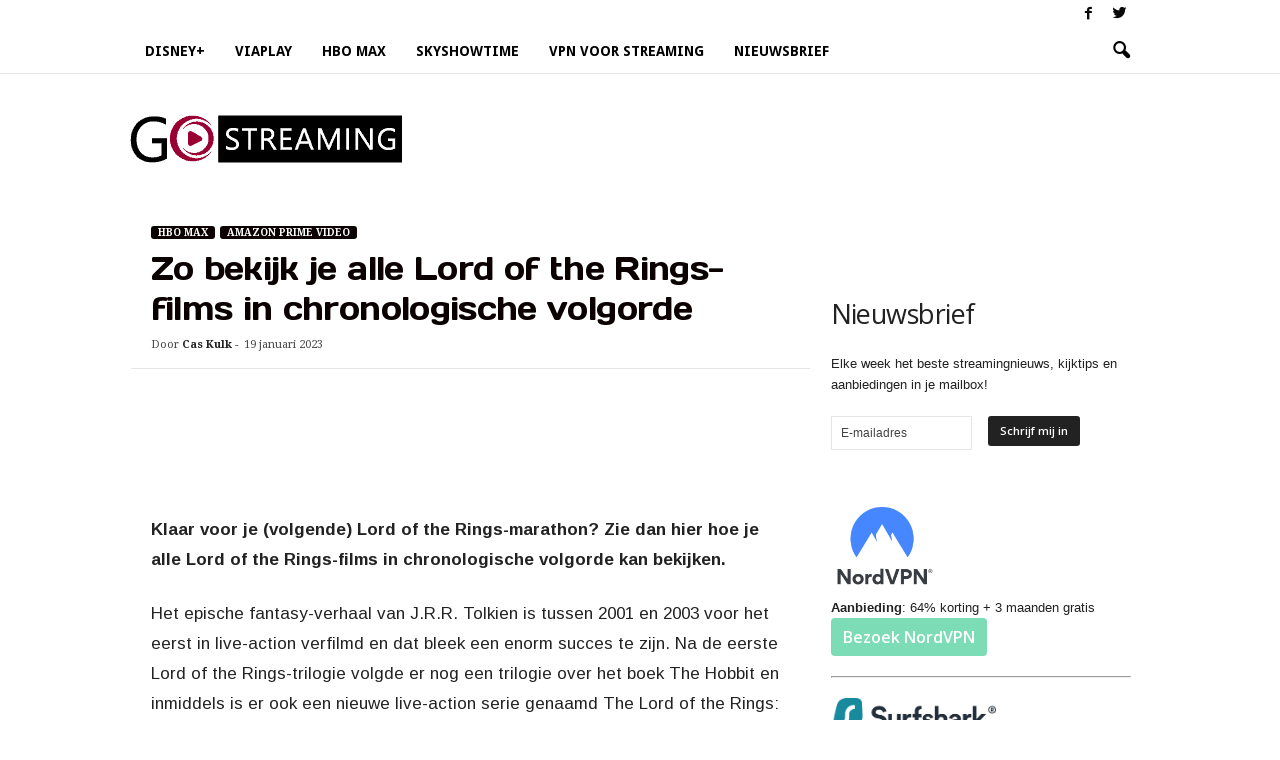

--- FILE ---
content_type: text/html; charset=UTF-8
request_url: https://gostreaming.nl/zo-bekijk-je-alle-lord-of-the-rings-films-in-chronologische-volgorde/
body_size: 46135
content:
<!doctype html >
<!--[if IE 8]>    <html class="ie8" lang="nl-NL" prefix="og: https://ogp.me/ns#"> <![endif]-->
<!--[if IE 9]>    <html class="ie9" lang="nl-NL" prefix="og: https://ogp.me/ns#"> <![endif]-->
<!--[if gt IE 8]><!--> <html lang="nl-NL" prefix="og: https://ogp.me/ns#"> <!--<![endif]-->
<head><script>if(navigator.userAgent.match(/MSIE|Internet Explorer/i)||navigator.userAgent.match(/Trident\/7\..*?rv:11/i)){var href=document.location.href;if(!href.match(/[?&]nowprocket/)){if(href.indexOf("?")==-1){if(href.indexOf("#")==-1){document.location.href=href+"?nowprocket=1"}else{document.location.href=href.replace("#","?nowprocket=1#")}}else{if(href.indexOf("#")==-1){document.location.href=href+"&nowprocket=1"}else{document.location.href=href.replace("#","&nowprocket=1#")}}}}</script><script>class RocketLazyLoadScripts{constructor(e){this.triggerEvents=e,this.eventOptions={passive:!0},this.userEventListener=this.triggerListener.bind(this),this.delayedScripts={normal:[],async:[],defer:[]},this.allJQueries=[]}_addUserInteractionListener(e){this.triggerEvents.forEach((t=>window.addEventListener(t,e.userEventListener,e.eventOptions)))}_removeUserInteractionListener(e){this.triggerEvents.forEach((t=>window.removeEventListener(t,e.userEventListener,e.eventOptions)))}triggerListener(){this._removeUserInteractionListener(this),"loading"===document.readyState?document.addEventListener("DOMContentLoaded",this._loadEverythingNow.bind(this)):this._loadEverythingNow()}async _loadEverythingNow(){this._delayEventListeners(),this._delayJQueryReady(this),this._handleDocumentWrite(),this._registerAllDelayedScripts(),this._preloadAllScripts(),await this._loadScriptsFromList(this.delayedScripts.normal),await this._loadScriptsFromList(this.delayedScripts.defer),await this._loadScriptsFromList(this.delayedScripts.async),await this._triggerDOMContentLoaded(),await this._triggerWindowLoad(),window.dispatchEvent(new Event("rocket-allScriptsLoaded"))}_registerAllDelayedScripts(){document.querySelectorAll("script[type=rocketlazyloadscript]").forEach((e=>{e.hasAttribute("src")?e.hasAttribute("async")&&!1!==e.async?this.delayedScripts.async.push(e):e.hasAttribute("defer")&&!1!==e.defer||"module"===e.getAttribute("data-rocket-type")?this.delayedScripts.defer.push(e):this.delayedScripts.normal.push(e):this.delayedScripts.normal.push(e)}))}async _transformScript(e){return await this._requestAnimFrame(),new Promise((t=>{const n=document.createElement("script");let r;[...e.attributes].forEach((e=>{let t=e.nodeName;"type"!==t&&("data-rocket-type"===t&&(t="type",r=e.nodeValue),n.setAttribute(t,e.nodeValue))})),e.hasAttribute("src")?(n.addEventListener("load",t),n.addEventListener("error",t)):(n.text=e.text,t()),e.parentNode.replaceChild(n,e)}))}async _loadScriptsFromList(e){const t=e.shift();return t?(await this._transformScript(t),this._loadScriptsFromList(e)):Promise.resolve()}_preloadAllScripts(){var e=document.createDocumentFragment();[...this.delayedScripts.normal,...this.delayedScripts.defer,...this.delayedScripts.async].forEach((t=>{const n=t.getAttribute("src");if(n){const t=document.createElement("link");t.href=n,t.rel="preload",t.as="script",e.appendChild(t)}})),document.head.appendChild(e)}_delayEventListeners(){let e={};function t(t,n){!function(t){function n(n){return e[t].eventsToRewrite.indexOf(n)>=0?"rocket-"+n:n}e[t]||(e[t]={originalFunctions:{add:t.addEventListener,remove:t.removeEventListener},eventsToRewrite:[]},t.addEventListener=function(){arguments[0]=n(arguments[0]),e[t].originalFunctions.add.apply(t,arguments)},t.removeEventListener=function(){arguments[0]=n(arguments[0]),e[t].originalFunctions.remove.apply(t,arguments)})}(t),e[t].eventsToRewrite.push(n)}function n(e,t){let n=e[t];Object.defineProperty(e,t,{get:()=>n||function(){},set(r){e["rocket"+t]=n=r}})}t(document,"DOMContentLoaded"),t(window,"DOMContentLoaded"),t(window,"load"),t(window,"pageshow"),t(document,"readystatechange"),n(document,"onreadystatechange"),n(window,"onload"),n(window,"onpageshow")}_delayJQueryReady(e){let t=window.jQuery;Object.defineProperty(window,"jQuery",{get:()=>t,set(n){if(n&&n.fn&&!e.allJQueries.includes(n)){n.fn.ready=n.fn.init.prototype.ready=function(t){e.domReadyFired?t.bind(document)(n):document.addEventListener("rocket-DOMContentLoaded",(()=>t.bind(document)(n)))};const t=n.fn.on;n.fn.on=n.fn.init.prototype.on=function(){if(this[0]===window){function e(e){return e.split(" ").map((e=>"load"===e||0===e.indexOf("load.")?"rocket-jquery-load":e)).join(" ")}"string"==typeof arguments[0]||arguments[0]instanceof String?arguments[0]=e(arguments[0]):"object"==typeof arguments[0]&&Object.keys(arguments[0]).forEach((t=>{delete Object.assign(arguments[0],{[e(t)]:arguments[0][t]})[t]}))}return t.apply(this,arguments),this},e.allJQueries.push(n)}t=n}})}async _triggerDOMContentLoaded(){this.domReadyFired=!0,await this._requestAnimFrame(),document.dispatchEvent(new Event("rocket-DOMContentLoaded")),await this._requestAnimFrame(),window.dispatchEvent(new Event("rocket-DOMContentLoaded")),await this._requestAnimFrame(),document.dispatchEvent(new Event("rocket-readystatechange")),await this._requestAnimFrame(),document.rocketonreadystatechange&&document.rocketonreadystatechange()}async _triggerWindowLoad(){await this._requestAnimFrame(),window.dispatchEvent(new Event("rocket-load")),await this._requestAnimFrame(),window.rocketonload&&window.rocketonload(),await this._requestAnimFrame(),this.allJQueries.forEach((e=>e(window).trigger("rocket-jquery-load"))),window.dispatchEvent(new Event("rocket-pageshow")),await this._requestAnimFrame(),window.rocketonpageshow&&window.rocketonpageshow()}_handleDocumentWrite(){const e=new Map;document.write=document.writeln=function(t){const n=document.currentScript,r=document.createRange(),i=n.parentElement;let o=e.get(n);void 0===o&&(o=n.nextSibling,e.set(n,o));const a=document.createDocumentFragment();r.setStart(a,0),a.appendChild(r.createContextualFragment(t)),i.insertBefore(a,o)}}async _requestAnimFrame(){return new Promise((e=>requestAnimationFrame(e)))}static run(){const e=new RocketLazyLoadScripts(["keydown","mousemove","touchmove","touchstart","touchend","wheel"]);e._addUserInteractionListener(e)}}RocketLazyLoadScripts.run();
</script>
    <title>Zo bekijk je alle Lord of the Rings-films in chronologische volgorde - GoStreaming.nl</title><link rel="preload" as="style" href="https://fonts.googleapis.com/css?family=Arimo%3A400%2C700%7CDroid%20Serif%3A400%2C700%7CDroid%20Sans%3A400%2C700%7CDays%20One%3A400%2C700%7COpen%20Sans%3A400%2C600%2C700%7CRoboto%20Condensed%3A400%2C500%2C700&#038;display=swap" /><link rel="stylesheet" href="https://fonts.googleapis.com/css?family=Arimo%3A400%2C700%7CDroid%20Serif%3A400%2C700%7CDroid%20Sans%3A400%2C700%7CDays%20One%3A400%2C700%7COpen%20Sans%3A400%2C600%2C700%7CRoboto%20Condensed%3A400%2C500%2C700&#038;display=swap" media="print" onload="this.media='all'" /><noscript><link rel="stylesheet" href="https://fonts.googleapis.com/css?family=Arimo%3A400%2C700%7CDroid%20Serif%3A400%2C700%7CDroid%20Sans%3A400%2C700%7CDays%20One%3A400%2C700%7COpen%20Sans%3A400%2C600%2C700%7CRoboto%20Condensed%3A400%2C500%2C700&#038;display=swap" /></noscript>
    <meta charset="UTF-8" />
<script type="text/javascript">
/* <![CDATA[ */
 var gform;gform||(document.addEventListener("gform_main_scripts_loaded",function(){gform.scriptsLoaded=!0}),window.addEventListener("DOMContentLoaded",function(){gform.domLoaded=!0}),gform={domLoaded:!1,scriptsLoaded:!1,initializeOnLoaded:function(o){gform.domLoaded&&gform.scriptsLoaded?o():!gform.domLoaded&&gform.scriptsLoaded?window.addEventListener("DOMContentLoaded",o):document.addEventListener("gform_main_scripts_loaded",o)},hooks:{action:{},filter:{}},addAction:function(o,n,r,t){gform.addHook("action",o,n,r,t)},addFilter:function(o,n,r,t){gform.addHook("filter",o,n,r,t)},doAction:function(o){gform.doHook("action",o,arguments)},applyFilters:function(o){return gform.doHook("filter",o,arguments)},removeAction:function(o,n){gform.removeHook("action",o,n)},removeFilter:function(o,n,r){gform.removeHook("filter",o,n,r)},addHook:function(o,n,r,t,i){null==gform.hooks[o][n]&&(gform.hooks[o][n]=[]);var e=gform.hooks[o][n];null==i&&(i=n+"_"+e.length),gform.hooks[o][n].push({tag:i,callable:r,priority:t=null==t?10:t})},doHook:function(n,o,r){var t;if(r=Array.prototype.slice.call(r,1),null!=gform.hooks[n][o]&&((o=gform.hooks[n][o]).sort(function(o,n){return o.priority-n.priority}),o.forEach(function(o){"function"!=typeof(t=o.callable)&&(t=window[t]),"action"==n?t.apply(null,r):r[0]=t.apply(null,r)})),"filter"==n)return r[0]},removeHook:function(o,n,t,i){var r;null!=gform.hooks[o][n]&&(r=(r=gform.hooks[o][n]).filter(function(o,n,r){return!!(null!=i&&i!=o.tag||null!=t&&t!=o.priority)}),gform.hooks[o][n]=r)}}); 
/* ]]> */
</script>

    <meta name="viewport" content="width=device-width, initial-scale=1.0">
    <link rel="pingback" href="https://gostreaming.nl/xmlrpc.php" />
    <link rel="icon" type="image/png" href="https://i0.wp.com/gostreaming.nl/wp-content/uploads/2021/10/gostreaming-favicon1-.png">
<!-- Search Engine Optimization door Rank Math PRO - https://rankmath.com/ -->
<meta name="description" content="Klaar voor je (volgende) Lord of the Rings-marathon? Zie dan hier hoe je alle Lord of the Rings-films in chronologische volgorde kan bekijken."/>
<meta name="robots" content="follow, index, max-snippet:-1, max-video-preview:-1, max-image-preview:large"/>
<link rel="canonical" href="https://gostreaming.nl/zo-bekijk-je-alle-lord-of-the-rings-films-in-chronologische-volgorde/" />
<meta property="og:locale" content="nl_NL" />
<meta property="og:type" content="article" />
<meta property="og:title" content="Zo bekijk je alle Lord of the Rings-films in chronologische volgorde - GoStreaming.nl" />
<meta property="og:description" content="Klaar voor je (volgende) Lord of the Rings-marathon? Zie dan hier hoe je alle Lord of the Rings-films in chronologische volgorde kan bekijken." />
<meta property="og:url" content="https://gostreaming.nl/zo-bekijk-je-alle-lord-of-the-rings-films-in-chronologische-volgorde/" />
<meta property="og:site_name" content="GoStreaming.nl" />
<meta property="article:publisher" content="https://www.facebook.com/gostreamingnl" />
<meta property="article:section" content="HBO Max" />
<meta property="og:updated_time" content="2024-03-19T15:57:50+01:00" />
<meta property="fb:app_id" content="2345923412201635" />
<meta property="article:published_time" content="2023-01-19T14:08:43+01:00" />
<meta property="article:modified_time" content="2024-03-19T15:57:50+01:00" />
<meta name="twitter:card" content="summary_large_image" />
<meta name="twitter:title" content="Zo bekijk je alle Lord of the Rings-films in chronologische volgorde - GoStreaming.nl" />
<meta name="twitter:description" content="Klaar voor je (volgende) Lord of the Rings-marathon? Zie dan hier hoe je alle Lord of the Rings-films in chronologische volgorde kan bekijken." />
<meta name="twitter:site" content="@https://twitter.com/gostreaming_nl" />
<meta name="twitter:creator" content="@https://twitter.com/gostreaming_nl" />
<meta name="twitter:label1" content="Geschreven door" />
<meta name="twitter:data1" content="Cas Kulk" />
<meta name="twitter:label2" content="Tijd om te lezen" />
<meta name="twitter:data2" content="8 minuten" />
<script type="application/ld+json" class="rank-math-schema-pro">{"@context":"https://schema.org","@graph":[{"@type":"Organization","@id":"https://gostreaming.nl/#organization","name":"GoStreaming","sameAs":["https://www.facebook.com/gostreamingnl","https://twitter.com/https://twitter.com/gostreaming_nl"],"logo":{"@type":"ImageObject","@id":"https://gostreaming.nl/#logo","url":"https://i0.wp.com/gostreaming.nl/wp-content/uploads/2021/10/logo-paginas1.png","contentUrl":"https://i0.wp.com/gostreaming.nl/wp-content/uploads/2021/10/logo-paginas1.png","caption":"GoStreaming.nl","inLanguage":"nl-NL","width":"800","height":"800"}},{"@type":"WebSite","@id":"https://gostreaming.nl/#website","url":"https://gostreaming.nl","name":"GoStreaming.nl","publisher":{"@id":"https://gostreaming.nl/#organization"},"inLanguage":"nl-NL"},{"@type":"BreadcrumbList","@id":"https://gostreaming.nl/zo-bekijk-je-alle-lord-of-the-rings-films-in-chronologische-volgorde/#breadcrumb","itemListElement":[{"@type":"ListItem","position":"1","item":{"@id":"https://gostreaming.nl","name":"Home"}},{"@type":"ListItem","position":"2","item":{"@id":"https://gostreaming.nl/hbo-max/","name":"HBO Max"}},{"@type":"ListItem","position":"3","item":{"@id":"https://gostreaming.nl/zo-bekijk-je-alle-lord-of-the-rings-films-in-chronologische-volgorde/","name":"Zo bekijk je alle Lord of the Rings-films in chronologische volgorde"}}]},{"@type":"WebPage","@id":"https://gostreaming.nl/zo-bekijk-je-alle-lord-of-the-rings-films-in-chronologische-volgorde/#webpage","url":"https://gostreaming.nl/zo-bekijk-je-alle-lord-of-the-rings-films-in-chronologische-volgorde/","name":"Zo bekijk je alle Lord of the Rings-films in chronologische volgorde - GoStreaming.nl","datePublished":"2023-01-19T14:08:43+01:00","dateModified":"2024-03-19T15:57:50+01:00","isPartOf":{"@id":"https://gostreaming.nl/#website"},"inLanguage":"nl-NL","breadcrumb":{"@id":"https://gostreaming.nl/zo-bekijk-je-alle-lord-of-the-rings-films-in-chronologische-volgorde/#breadcrumb"}},{"@type":"Person","@id":"https://gostreaming.nl/author/cas/","name":"Cas Kulk","url":"https://gostreaming.nl/author/cas/","image":{"@type":"ImageObject","@id":"https://secure.gravatar.com/avatar/ab37c25bd2f996228616c202dd696ac0?s=96&amp;d=mm&amp;r=g","url":"https://secure.gravatar.com/avatar/ab37c25bd2f996228616c202dd696ac0?s=96&amp;d=mm&amp;r=g","caption":"Cas Kulk","inLanguage":"nl-NL"},"worksFor":{"@id":"https://gostreaming.nl/#organization"}},{"@type":"NewsArticle","headline":"Zo bekijk je alle Lord of the Rings-films in chronologische volgorde - GoStreaming.nl","keywords":"Lord of the Rings-films in chronologische volgorde","datePublished":"2023-01-19T14:08:43+01:00","dateModified":"2024-03-19T15:57:50+01:00","articleSection":"Amazon Prime Video, HBO Max","author":{"@id":"https://gostreaming.nl/author/cas/","name":"Cas Kulk"},"publisher":{"@id":"https://gostreaming.nl/#organization"},"description":"Klaar voor je (volgende) Lord of the Rings-marathon? Zie dan hier hoe je alle Lord of the Rings-films in chronologische volgorde kan bekijken.","name":"Zo bekijk je alle Lord of the Rings-films in chronologische volgorde - GoStreaming.nl","@id":"https://gostreaming.nl/zo-bekijk-je-alle-lord-of-the-rings-films-in-chronologische-volgorde/#richSnippet","isPartOf":{"@id":"https://gostreaming.nl/zo-bekijk-je-alle-lord-of-the-rings-films-in-chronologische-volgorde/#webpage"},"inLanguage":"nl-NL","mainEntityOfPage":{"@id":"https://gostreaming.nl/zo-bekijk-je-alle-lord-of-the-rings-films-in-chronologische-volgorde/#webpage"}}]}</script>
<!-- /Rank Math WordPress SEO plugin -->

<link rel='dns-prefetch' href='//fonts.googleapis.com' />
<link rel='dns-prefetch' href='//i0.wp.com' />
<link href='https://fonts.gstatic.com' crossorigin rel='preconnect' />
<link href='https://i0.wp.com' rel='preconnect' />
<link rel="alternate" type="application/rss+xml" title="GoStreaming.nl &raquo; feed" href="https://gostreaming.nl/feed/" />
<link rel="alternate" type="application/rss+xml" title="GoStreaming.nl &raquo; reactiesfeed" href="https://gostreaming.nl/comments/feed/" />
<!-- gostreaming.nl is managing ads with Advanced Ads 2.0.14 – https://wpadvancedads.com/ --><!--noptimize--><script type="rocketlazyloadscript" id="gostr-ready">
			window.advanced_ads_ready=function(e,a){a=a||"complete";var d=function(e){return"interactive"===a?"loading"!==e:"complete"===e};d(document.readyState)?e():document.addEventListener("readystatechange",(function(a){d(a.target.readyState)&&e()}),{once:"interactive"===a})},window.advanced_ads_ready_queue=window.advanced_ads_ready_queue||[];		</script>
		<!--/noptimize--><style id='wp-emoji-styles-inline-css' type='text/css'>

	img.wp-smiley, img.emoji {
		display: inline !important;
		border: none !important;
		box-shadow: none !important;
		height: 1em !important;
		width: 1em !important;
		margin: 0 0.07em !important;
		vertical-align: -0.1em !important;
		background: none !important;
		padding: 0 !important;
	}
</style>
<link rel='stylesheet' id='wp-block-library-css' href='https://gostreaming.nl/wp-includes/css/dist/block-library/style.min.css?ver=6.4.2' type='text/css' media='all' />
<style id='rank-math-toc-block-style-inline-css' type='text/css'>
.wp-block-rank-math-toc-block nav ol{counter-reset:item}.wp-block-rank-math-toc-block nav ol li{display:block}.wp-block-rank-math-toc-block nav ol li:before{content:counters(item, ".") ". ";counter-increment:item}

</style>
<style id='classic-theme-styles-inline-css' type='text/css'>
/*! This file is auto-generated */
.wp-block-button__link{color:#fff;background-color:#32373c;border-radius:9999px;box-shadow:none;text-decoration:none;padding:calc(.667em + 2px) calc(1.333em + 2px);font-size:1.125em}.wp-block-file__button{background:#32373c;color:#fff;text-decoration:none}
</style>
<style id='global-styles-inline-css' type='text/css'>
body{--wp--preset--color--black: #000000;--wp--preset--color--cyan-bluish-gray: #abb8c3;--wp--preset--color--white: #ffffff;--wp--preset--color--pale-pink: #f78da7;--wp--preset--color--vivid-red: #cf2e2e;--wp--preset--color--luminous-vivid-orange: #ff6900;--wp--preset--color--luminous-vivid-amber: #fcb900;--wp--preset--color--light-green-cyan: #7bdcb5;--wp--preset--color--vivid-green-cyan: #00d084;--wp--preset--color--pale-cyan-blue: #8ed1fc;--wp--preset--color--vivid-cyan-blue: #0693e3;--wp--preset--color--vivid-purple: #9b51e0;--wp--preset--gradient--vivid-cyan-blue-to-vivid-purple: linear-gradient(135deg,rgba(6,147,227,1) 0%,rgb(155,81,224) 100%);--wp--preset--gradient--light-green-cyan-to-vivid-green-cyan: linear-gradient(135deg,rgb(122,220,180) 0%,rgb(0,208,130) 100%);--wp--preset--gradient--luminous-vivid-amber-to-luminous-vivid-orange: linear-gradient(135deg,rgba(252,185,0,1) 0%,rgba(255,105,0,1) 100%);--wp--preset--gradient--luminous-vivid-orange-to-vivid-red: linear-gradient(135deg,rgba(255,105,0,1) 0%,rgb(207,46,46) 100%);--wp--preset--gradient--very-light-gray-to-cyan-bluish-gray: linear-gradient(135deg,rgb(238,238,238) 0%,rgb(169,184,195) 100%);--wp--preset--gradient--cool-to-warm-spectrum: linear-gradient(135deg,rgb(74,234,220) 0%,rgb(151,120,209) 20%,rgb(207,42,186) 40%,rgb(238,44,130) 60%,rgb(251,105,98) 80%,rgb(254,248,76) 100%);--wp--preset--gradient--blush-light-purple: linear-gradient(135deg,rgb(255,206,236) 0%,rgb(152,150,240) 100%);--wp--preset--gradient--blush-bordeaux: linear-gradient(135deg,rgb(254,205,165) 0%,rgb(254,45,45) 50%,rgb(107,0,62) 100%);--wp--preset--gradient--luminous-dusk: linear-gradient(135deg,rgb(255,203,112) 0%,rgb(199,81,192) 50%,rgb(65,88,208) 100%);--wp--preset--gradient--pale-ocean: linear-gradient(135deg,rgb(255,245,203) 0%,rgb(182,227,212) 50%,rgb(51,167,181) 100%);--wp--preset--gradient--electric-grass: linear-gradient(135deg,rgb(202,248,128) 0%,rgb(113,206,126) 100%);--wp--preset--gradient--midnight: linear-gradient(135deg,rgb(2,3,129) 0%,rgb(40,116,252) 100%);--wp--preset--font-size--small: 10px;--wp--preset--font-size--medium: 20px;--wp--preset--font-size--large: 30px;--wp--preset--font-size--x-large: 42px;--wp--preset--font-size--regular: 14px;--wp--preset--font-size--larger: 48px;--wp--preset--spacing--20: 0.44rem;--wp--preset--spacing--30: 0.67rem;--wp--preset--spacing--40: 1rem;--wp--preset--spacing--50: 1.5rem;--wp--preset--spacing--60: 2.25rem;--wp--preset--spacing--70: 3.38rem;--wp--preset--spacing--80: 5.06rem;--wp--preset--shadow--natural: 6px 6px 9px rgba(0, 0, 0, 0.2);--wp--preset--shadow--deep: 12px 12px 50px rgba(0, 0, 0, 0.4);--wp--preset--shadow--sharp: 6px 6px 0px rgba(0, 0, 0, 0.2);--wp--preset--shadow--outlined: 6px 6px 0px -3px rgba(255, 255, 255, 1), 6px 6px rgba(0, 0, 0, 1);--wp--preset--shadow--crisp: 6px 6px 0px rgba(0, 0, 0, 1);}:where(.is-layout-flex){gap: 0.5em;}:where(.is-layout-grid){gap: 0.5em;}body .is-layout-flow > .alignleft{float: left;margin-inline-start: 0;margin-inline-end: 2em;}body .is-layout-flow > .alignright{float: right;margin-inline-start: 2em;margin-inline-end: 0;}body .is-layout-flow > .aligncenter{margin-left: auto !important;margin-right: auto !important;}body .is-layout-constrained > .alignleft{float: left;margin-inline-start: 0;margin-inline-end: 2em;}body .is-layout-constrained > .alignright{float: right;margin-inline-start: 2em;margin-inline-end: 0;}body .is-layout-constrained > .aligncenter{margin-left: auto !important;margin-right: auto !important;}body .is-layout-constrained > :where(:not(.alignleft):not(.alignright):not(.alignfull)){max-width: var(--wp--style--global--content-size);margin-left: auto !important;margin-right: auto !important;}body .is-layout-constrained > .alignwide{max-width: var(--wp--style--global--wide-size);}body .is-layout-flex{display: flex;}body .is-layout-flex{flex-wrap: wrap;align-items: center;}body .is-layout-flex > *{margin: 0;}body .is-layout-grid{display: grid;}body .is-layout-grid > *{margin: 0;}:where(.wp-block-columns.is-layout-flex){gap: 2em;}:where(.wp-block-columns.is-layout-grid){gap: 2em;}:where(.wp-block-post-template.is-layout-flex){gap: 1.25em;}:where(.wp-block-post-template.is-layout-grid){gap: 1.25em;}.has-black-color{color: var(--wp--preset--color--black) !important;}.has-cyan-bluish-gray-color{color: var(--wp--preset--color--cyan-bluish-gray) !important;}.has-white-color{color: var(--wp--preset--color--white) !important;}.has-pale-pink-color{color: var(--wp--preset--color--pale-pink) !important;}.has-vivid-red-color{color: var(--wp--preset--color--vivid-red) !important;}.has-luminous-vivid-orange-color{color: var(--wp--preset--color--luminous-vivid-orange) !important;}.has-luminous-vivid-amber-color{color: var(--wp--preset--color--luminous-vivid-amber) !important;}.has-light-green-cyan-color{color: var(--wp--preset--color--light-green-cyan) !important;}.has-vivid-green-cyan-color{color: var(--wp--preset--color--vivid-green-cyan) !important;}.has-pale-cyan-blue-color{color: var(--wp--preset--color--pale-cyan-blue) !important;}.has-vivid-cyan-blue-color{color: var(--wp--preset--color--vivid-cyan-blue) !important;}.has-vivid-purple-color{color: var(--wp--preset--color--vivid-purple) !important;}.has-black-background-color{background-color: var(--wp--preset--color--black) !important;}.has-cyan-bluish-gray-background-color{background-color: var(--wp--preset--color--cyan-bluish-gray) !important;}.has-white-background-color{background-color: var(--wp--preset--color--white) !important;}.has-pale-pink-background-color{background-color: var(--wp--preset--color--pale-pink) !important;}.has-vivid-red-background-color{background-color: var(--wp--preset--color--vivid-red) !important;}.has-luminous-vivid-orange-background-color{background-color: var(--wp--preset--color--luminous-vivid-orange) !important;}.has-luminous-vivid-amber-background-color{background-color: var(--wp--preset--color--luminous-vivid-amber) !important;}.has-light-green-cyan-background-color{background-color: var(--wp--preset--color--light-green-cyan) !important;}.has-vivid-green-cyan-background-color{background-color: var(--wp--preset--color--vivid-green-cyan) !important;}.has-pale-cyan-blue-background-color{background-color: var(--wp--preset--color--pale-cyan-blue) !important;}.has-vivid-cyan-blue-background-color{background-color: var(--wp--preset--color--vivid-cyan-blue) !important;}.has-vivid-purple-background-color{background-color: var(--wp--preset--color--vivid-purple) !important;}.has-black-border-color{border-color: var(--wp--preset--color--black) !important;}.has-cyan-bluish-gray-border-color{border-color: var(--wp--preset--color--cyan-bluish-gray) !important;}.has-white-border-color{border-color: var(--wp--preset--color--white) !important;}.has-pale-pink-border-color{border-color: var(--wp--preset--color--pale-pink) !important;}.has-vivid-red-border-color{border-color: var(--wp--preset--color--vivid-red) !important;}.has-luminous-vivid-orange-border-color{border-color: var(--wp--preset--color--luminous-vivid-orange) !important;}.has-luminous-vivid-amber-border-color{border-color: var(--wp--preset--color--luminous-vivid-amber) !important;}.has-light-green-cyan-border-color{border-color: var(--wp--preset--color--light-green-cyan) !important;}.has-vivid-green-cyan-border-color{border-color: var(--wp--preset--color--vivid-green-cyan) !important;}.has-pale-cyan-blue-border-color{border-color: var(--wp--preset--color--pale-cyan-blue) !important;}.has-vivid-cyan-blue-border-color{border-color: var(--wp--preset--color--vivid-cyan-blue) !important;}.has-vivid-purple-border-color{border-color: var(--wp--preset--color--vivid-purple) !important;}.has-vivid-cyan-blue-to-vivid-purple-gradient-background{background: var(--wp--preset--gradient--vivid-cyan-blue-to-vivid-purple) !important;}.has-light-green-cyan-to-vivid-green-cyan-gradient-background{background: var(--wp--preset--gradient--light-green-cyan-to-vivid-green-cyan) !important;}.has-luminous-vivid-amber-to-luminous-vivid-orange-gradient-background{background: var(--wp--preset--gradient--luminous-vivid-amber-to-luminous-vivid-orange) !important;}.has-luminous-vivid-orange-to-vivid-red-gradient-background{background: var(--wp--preset--gradient--luminous-vivid-orange-to-vivid-red) !important;}.has-very-light-gray-to-cyan-bluish-gray-gradient-background{background: var(--wp--preset--gradient--very-light-gray-to-cyan-bluish-gray) !important;}.has-cool-to-warm-spectrum-gradient-background{background: var(--wp--preset--gradient--cool-to-warm-spectrum) !important;}.has-blush-light-purple-gradient-background{background: var(--wp--preset--gradient--blush-light-purple) !important;}.has-blush-bordeaux-gradient-background{background: var(--wp--preset--gradient--blush-bordeaux) !important;}.has-luminous-dusk-gradient-background{background: var(--wp--preset--gradient--luminous-dusk) !important;}.has-pale-ocean-gradient-background{background: var(--wp--preset--gradient--pale-ocean) !important;}.has-electric-grass-gradient-background{background: var(--wp--preset--gradient--electric-grass) !important;}.has-midnight-gradient-background{background: var(--wp--preset--gradient--midnight) !important;}.has-small-font-size{font-size: var(--wp--preset--font-size--small) !important;}.has-medium-font-size{font-size: var(--wp--preset--font-size--medium) !important;}.has-large-font-size{font-size: var(--wp--preset--font-size--large) !important;}.has-x-large-font-size{font-size: var(--wp--preset--font-size--x-large) !important;}
.wp-block-navigation a:where(:not(.wp-element-button)){color: inherit;}
:where(.wp-block-post-template.is-layout-flex){gap: 1.25em;}:where(.wp-block-post-template.is-layout-grid){gap: 1.25em;}
:where(.wp-block-columns.is-layout-flex){gap: 2em;}:where(.wp-block-columns.is-layout-grid){gap: 2em;}
.wp-block-pullquote{font-size: 1.5em;line-height: 1.6;}
</style>
<link rel='stylesheet' id='contact-form-7-css' href='https://gostreaming.nl/wp-content/plugins/contact-form-7/includes/css/styles.css?ver=5.9.5' type='text/css' media='all' />
<link rel='stylesheet' id='wpsm_ac-font-awesome-front-css' href='https://gostreaming.nl/wp-content/plugins/responsive-accordion-and-collapse/css/font-awesome/css/font-awesome.min.css?ver=6.4.2' type='text/css' media='all' />
<link rel='stylesheet' id='wpsm_ac_bootstrap-front-css' href='https://gostreaming.nl/wp-content/plugins/responsive-accordion-and-collapse/css/bootstrap-front.css?ver=6.4.2' type='text/css' media='all' />
<link rel='stylesheet' id='ez-toc-css' href='https://gostreaming.nl/wp-content/plugins/easy-table-of-contents/assets/css/screen.min.css?ver=2.0.66.1' type='text/css' media='all' />
<style id='ez-toc-inline-css' type='text/css'>
div#ez-toc-container .ez-toc-title {font-size: 120%;}div#ez-toc-container .ez-toc-title {font-weight: 500;}div#ez-toc-container ul li {font-size: 95%;}div#ez-toc-container ul li {font-weight: 500;}div#ez-toc-container nav ul ul li {font-size: 90%;}
.ez-toc-container-direction {direction: ltr;}.ez-toc-counter ul{counter-reset: item ;}.ez-toc-counter nav ul li a::before {content: counters(item, ".", decimal) ". ";display: inline-block;counter-increment: item;flex-grow: 0;flex-shrink: 0;margin-right: .2em; float: left; }.ez-toc-widget-direction {direction: ltr;}.ez-toc-widget-container ul{counter-reset: item ;}.ez-toc-widget-container nav ul li a::before {content: counters(item, ".", decimal) ". ";display: inline-block;counter-increment: item;flex-grow: 0;flex-shrink: 0;margin-right: .2em; float: left; }
</style>

<link rel='stylesheet' id='td-theme-css' href='https://gostreaming.nl/wp-content/themes/Newsmag/style.css?ver=5.4.1' type='text/css' media='all' />
<style id='td-theme-inline-css' type='text/css'>
    
        @media (max-width: 767px) {
            .td-header-desktop-wrap {
                display: none;
            }
        }
        @media (min-width: 767px) {
            .td-header-mobile-wrap {
                display: none;
            }
        }
    
	
</style>
<link rel='stylesheet' id='td-legacy-framework-front-style-css' href='https://gostreaming.nl/wp-content/plugins/td-composer/legacy/Newsmag/assets/css/td_legacy_main.css?ver=971d5171b3e19fdd336fb9bcd8706cdex' type='text/css' media='all' />
<link rel='stylesheet' id='td-theme-demo-style-css' href='https://gostreaming.nl/wp-content/plugins/td-composer/legacy/Newsmag/includes/demos/tech/demo_style.css?ver=5.4.1' type='text/css' media='all' />
<script type="rocketlazyloadscript" data-rocket-type="text/javascript" src="https://gostreaming.nl/wp-includes/js/jquery/jquery.min.js?ver=3.7.1" id="jquery-core-js"></script>
<script type="rocketlazyloadscript" data-rocket-type="text/javascript" src="https://gostreaming.nl/wp-includes/js/jquery/jquery-migrate.min.js?ver=3.4.1" id="jquery-migrate-js"></script>
<link rel="https://api.w.org/" href="https://gostreaming.nl/wp-json/" /><link rel="alternate" type="application/json" href="https://gostreaming.nl/wp-json/wp/v2/posts/12082" /><link rel="EditURI" type="application/rsd+xml" title="RSD" href="https://gostreaming.nl/xmlrpc.php?rsd" />
<meta name="generator" content="WordPress 6.4.2" />
<link rel='shortlink' href='https://gostreaming.nl/?p=12082' />
<link rel="preload" href="https://wct-2.com/wct.js?type=session" as="script"><script type="rocketlazyloadscript" data-rocket-type="text/javascript" data-ezscrex="false" async>(function(w, c, t, u) {
    w._wct = w._wct || {}; w._wct = u;
    var s = c.createElement(t);
    s.type = 'text/javascript'; s.async = true; s.src = 'https://wct-2.com/wct.js?type=session';
    var r = c.getElementsByTagName(t)[0];
    r.parentNode.insertBefore(s, r);
}(window, document, 'script', {
    'uid' : 'y5Kzok',
    'google_tracking_id' : 'UA-146603261-2',
    'redirect_through' : 'https://gostreaming.nl/go',
    'proxy' : 'https://wct-2.com',
    'auto_tagging' : true
}));</script><!--[if lt IE 9]><script src="https://cdnjs.cloudflare.com/ajax/libs/html5shiv/3.7.3/html5shiv.js"></script><![endif]-->
          <meta name="onesignal" content="wordpress-plugin"/>
            <script type="rocketlazyloadscript">

      window.OneSignal = window.OneSignal || [];

      OneSignal.push( function() {
        OneSignal.SERVICE_WORKER_UPDATER_PATH = 'OneSignalSDKUpdaterWorker.js';
                      OneSignal.SERVICE_WORKER_PATH = 'OneSignalSDKWorker.js';
                      OneSignal.SERVICE_WORKER_PARAM = { scope: '/wp-content/plugins/onesignal-free-web-push-notifications/sdk_files/push/onesignal/' };
        OneSignal.setDefaultNotificationUrl("https://gostreaming.nl");
        var oneSignal_options = {};
        window._oneSignalInitOptions = oneSignal_options;

        oneSignal_options['wordpress'] = true;
oneSignal_options['appId'] = 'c7e46740-3ff5-40e3-9146-4254f0df9ca0';
oneSignal_options['allowLocalhostAsSecureOrigin'] = true;
oneSignal_options['welcomeNotification'] = { };
oneSignal_options['welcomeNotification']['disable'] = true;
oneSignal_options['path'] = "https://gostreaming.nl/wp-content/plugins/onesignal-free-web-push-notifications/sdk_files/";
oneSignal_options['safari_web_id'] = "web.onesignal.auto.2ce6e088-bd06-4a6b-8c58-d83c247eb259";
oneSignal_options['promptOptions'] = { };
oneSignal_options['promptOptions']['actionMessage'] = "We willen je graag meldingen tonen over het laatste streamingnieuws";
oneSignal_options['promptOptions']['acceptButtonText'] = "TOESTAAN";
oneSignal_options['promptOptions']['cancelButtonText'] = "LATER";
oneSignal_options['notifyButton'] = { };
oneSignal_options['notifyButton']['enable'] = true;
oneSignal_options['notifyButton']['position'] = 'bottom-left';
oneSignal_options['notifyButton']['theme'] = 'inverse';
oneSignal_options['notifyButton']['size'] = 'small';
oneSignal_options['notifyButton']['showCredit'] = false;
oneSignal_options['notifyButton']['text'] = {};
oneSignal_options['notifyButton']['text']['tip.state.unsubscribed'] = 'Ontvang meldingen';
oneSignal_options['notifyButton']['text']['tip.state.subscribed'] = 'Je ontvangt meldingen';
oneSignal_options['notifyButton']['text']['tip.state.blocked'] = 'Je hebt meldingen geblokkeerd';
oneSignal_options['notifyButton']['text']['message.action.subscribed'] = 'Bedankt!';
oneSignal_options['notifyButton']['text']['message.action.resubscribed'] = 'Je ontvangt meldingen';
oneSignal_options['notifyButton']['text']['message.action.unsubscribed'] = 'Je ontvangt geen meldingen meer';
oneSignal_options['notifyButton']['text']['dialog.main.title'] = 'Beheer notificaties';
oneSignal_options['notifyButton']['text']['dialog.main.button.subscribe'] = 'Aanmelden';
oneSignal_options['notifyButton']['text']['dialog.main.button.unsubscribe'] = 'Afmelden';
oneSignal_options['notifyButton']['colors'] = {};
oneSignal_options['notifyButton']['colors']['circle.background'] = 'transparent';
oneSignal_options['notifyButton']['colors']['circle.foreground'] = '#ff0051';
oneSignal_options['notifyButton']['colors']['pulse.color'] = 'transparent';
                OneSignal.init(window._oneSignalInitOptions);
                OneSignal.showSlidedownPrompt();      });

      function documentInitOneSignal() {
        var oneSignal_elements = document.getElementsByClassName("OneSignal-prompt");

        var oneSignalLinkClickHandler = function(event) { OneSignal.push(['registerForPushNotifications']); event.preventDefault(); };        for(var i = 0; i < oneSignal_elements.length; i++)
          oneSignal_elements[i].addEventListener('click', oneSignalLinkClickHandler, false);
      }

      if (document.readyState === 'complete') {
           documentInitOneSignal();
      }
      else {
           window.addEventListener("load", function(event){
               documentInitOneSignal();
          });
      }
    </script>
<script type="rocketlazyloadscript" data-rocket-type="text/javascript" id="google_gtagjs" src="https://www.googletagmanager.com/gtag/js?id=G-R5CWR4KGJ4" async="async"></script>
<script type="rocketlazyloadscript" data-rocket-type="text/javascript" id="google_gtagjs-inline">
/* <![CDATA[ */
window.dataLayer = window.dataLayer || [];function gtag(){dataLayer.push(arguments);}gtag('js', new Date());gtag('config', 'G-R5CWR4KGJ4', {} );
/* ]]> */
</script>

<!-- JS generated by theme -->

<script type="rocketlazyloadscript">
    
    

	    var tdBlocksArray = []; //here we store all the items for the current page

	    //td_block class - each ajax block uses a object of this class for requests
	    function tdBlock() {
		    this.id = '';
		    this.block_type = 1; //block type id (1-234 etc)
		    this.atts = '';
		    this.td_column_number = '';
		    this.td_current_page = 1; //
		    this.post_count = 0; //from wp
		    this.found_posts = 0; //from wp
		    this.max_num_pages = 0; //from wp
		    this.td_filter_value = ''; //current live filter value
		    this.is_ajax_running = false;
		    this.td_user_action = ''; // load more or infinite loader (used by the animation)
		    this.header_color = '';
		    this.ajax_pagination_infinite_stop = ''; //show load more at page x
	    }


        // td_js_generator - mini detector
        (function(){
            var htmlTag = document.getElementsByTagName("html")[0];

	        if ( navigator.userAgent.indexOf("MSIE 10.0") > -1 ) {
                htmlTag.className += ' ie10';
            }

            if ( !!navigator.userAgent.match(/Trident.*rv\:11\./) ) {
                htmlTag.className += ' ie11';
            }

	        if ( navigator.userAgent.indexOf("Edge") > -1 ) {
                htmlTag.className += ' ieEdge';
            }

            if ( /(iPad|iPhone|iPod)/g.test(navigator.userAgent) ) {
                htmlTag.className += ' td-md-is-ios';
            }

            var user_agent = navigator.userAgent.toLowerCase();
            if ( user_agent.indexOf("android") > -1 ) {
                htmlTag.className += ' td-md-is-android';
            }

            if ( -1 !== navigator.userAgent.indexOf('Mac OS X')  ) {
                htmlTag.className += ' td-md-is-os-x';
            }

            if ( /chrom(e|ium)/.test(navigator.userAgent.toLowerCase()) ) {
               htmlTag.className += ' td-md-is-chrome';
            }

            if ( -1 !== navigator.userAgent.indexOf('Firefox') ) {
                htmlTag.className += ' td-md-is-firefox';
            }

            if ( -1 !== navigator.userAgent.indexOf('Safari') && -1 === navigator.userAgent.indexOf('Chrome') ) {
                htmlTag.className += ' td-md-is-safari';
            }

            if( -1 !== navigator.userAgent.indexOf('IEMobile') ){
                htmlTag.className += ' td-md-is-iemobile';
            }

        })();




        var tdLocalCache = {};

        ( function () {
            "use strict";

            tdLocalCache = {
                data: {},
                remove: function (resource_id) {
                    delete tdLocalCache.data[resource_id];
                },
                exist: function (resource_id) {
                    return tdLocalCache.data.hasOwnProperty(resource_id) && tdLocalCache.data[resource_id] !== null;
                },
                get: function (resource_id) {
                    return tdLocalCache.data[resource_id];
                },
                set: function (resource_id, cachedData) {
                    tdLocalCache.remove(resource_id);
                    tdLocalCache.data[resource_id] = cachedData;
                }
            };
        })();

    
    
var td_viewport_interval_list=[{"limitBottom":767,"sidebarWidth":251},{"limitBottom":1023,"sidebarWidth":339}];
var tdc_is_installed="yes";
var td_ajax_url="https:\/\/gostreaming.nl\/wp-admin\/admin-ajax.php?td_theme_name=Newsmag&v=5.4.1";
var td_get_template_directory_uri="https:\/\/gostreaming.nl\/wp-content\/plugins\/td-composer\/legacy\/common";
var tds_snap_menu="smart_snap_always";
var tds_logo_on_sticky="show_header_logo";
var tds_header_style="6";
var td_please_wait="Even geduld\u2026";
var td_email_user_pass_incorrect="Gebruikersnaam of wachtwoord is incorrect!";
var td_email_user_incorrect="E-mail of gebruikersnaam is onjuist";
var td_email_incorrect="E-mail is onjuist";
var td_user_incorrect="Username incorrect!";
var td_email_user_empty="Email or username empty!";
var td_pass_empty="Pass empty!";
var td_pass_pattern_incorrect="Invalid Pass Pattern!";
var td_retype_pass_incorrect="Retyped Pass incorrect!";
var tds_more_articles_on_post_enable="";
var tds_more_articles_on_post_time_to_wait="";
var tds_more_articles_on_post_pages_distance_from_top=0;
var tds_theme_color_site_wide="#0a0000";
var tds_smart_sidebar="enabled";
var tdThemeName="Newsmag";
var tdThemeNameWl="Newsmag";
var td_magnific_popup_translation_tPrev="Vorige (Pijl naar links)";
var td_magnific_popup_translation_tNext="Volgende (Pijl naar rechts)";
var td_magnific_popup_translation_tCounter="%curr% van %total%";
var td_magnific_popup_translation_ajax_tError="De inhoud van %url% kan niet worden geladen.";
var td_magnific_popup_translation_image_tError="De afbeelding #%curr% kan niet worden geladen.";
var tdBlockNonce="b5f2411ac2";
var tdDateNamesI18n={"month_names":["januari","februari","maart","april","mei","juni","juli","augustus","september","oktober","november","december"],"month_names_short":["jan","feb","mrt","apr","mei","jun","jul","aug","sep","okt","nov","dec"],"day_names":["zondag","maandag","dinsdag","woensdag","donderdag","vrijdag","zaterdag"],"day_names_short":["zo","ma","di","wo","do","vr","za"]};
var td_ad_background_click_link="";
var td_ad_background_click_target="";
</script>


<!-- Header style compiled by theme -->

<style>
    

body {
	background-color:#ffffff;
}
.td-module-exclusive .td-module-title a:before {
        content: 'EXCLUSIEF';
    }
    
    .td-header-border:before,
    .td-trending-now-title,
    .td_block_mega_menu .td_mega_menu_sub_cats .cur-sub-cat,
    .td-post-category:hover,
    .td-header-style-2 .td-header-sp-logo,
    .td-next-prev-wrap a:hover i,
    .page-nav .current,
    .widget_calendar tfoot a:hover,
    .td-footer-container .widget_search .wpb_button:hover,
    .td-scroll-up-visible,
    .dropcap,
    .td-category a,
    input[type="submit"]:hover,
    .td-post-small-box a:hover,
    .td-404-sub-sub-title a:hover,
    .td-rating-bar-wrap div,
    .td_top_authors .td-active .td-author-post-count,
    .td_top_authors .td-active .td-author-comments-count,
    .td_smart_list_3 .td-sml3-top-controls i:hover,
    .td_smart_list_3 .td-sml3-bottom-controls i:hover,
    .td_wrapper_video_playlist .td_video_controls_playlist_wrapper,
    .td-read-more a:hover,
    .td-login-wrap .btn,
    .td_display_err,
    .td-header-style-6 .td-top-menu-full,
    #bbpress-forums button:hover,
    #bbpress-forums .bbp-pagination .current,
    .bbp_widget_login .button:hover,
    .header-search-wrap .td-drop-down-search .btn:hover,
    .td-post-text-content .more-link-wrap:hover a,
    #buddypress div.item-list-tabs ul li > a span,
    #buddypress div.item-list-tabs ul li > a:hover span,
    #buddypress input[type=submit]:hover,
    #buddypress a.button:hover span,
    #buddypress div.item-list-tabs ul li.selected a span,
    #buddypress div.item-list-tabs ul li.current a span,
    #buddypress input[type=submit]:focus,
    .td-grid-style-3 .td-big-grid-post .td-module-thumb a:last-child:before,
    .td-grid-style-4 .td-big-grid-post .td-module-thumb a:last-child:before,
    .td-grid-style-5 .td-big-grid-post .td-module-thumb:after,
    .td_category_template_2 .td-category-siblings .td-category a:hover,
    .td-weather-week:before,
    .td-weather-information:before,
     .td_3D_btn,
    .td_shadow_btn,
    .td_default_btn,
    .td_square_btn, 
    .td_outlined_btn:hover {
        background-color: #0a0000;
    }

    @media (max-width: 767px) {
        .td-category a.td-current-sub-category {
            background-color: #0a0000;
        }
    }

    .woocommerce .onsale,
    .woocommerce .woocommerce a.button:hover,
    .woocommerce-page .woocommerce .button:hover,
    .single-product .product .summary .cart .button:hover,
    .woocommerce .woocommerce .product a.button:hover,
    .woocommerce .product a.button:hover,
    .woocommerce .product #respond input#submit:hover,
    .woocommerce .checkout input#place_order:hover,
    .woocommerce .woocommerce.widget .button:hover,
    .woocommerce .woocommerce-message .button:hover,
    .woocommerce .woocommerce-error .button:hover,
    .woocommerce .woocommerce-info .button:hover,
    .woocommerce.widget .ui-slider .ui-slider-handle,
    .vc_btn-black:hover,
	.wpb_btn-black:hover,
	.item-list-tabs .feed:hover a,
	.td-smart-list-button:hover {
    	background-color: #0a0000;
    }

    .td-header-sp-top-menu .top-header-menu > .current-menu-item > a,
    .td-header-sp-top-menu .top-header-menu > .current-menu-ancestor > a,
    .td-header-sp-top-menu .top-header-menu > .current-category-ancestor > a,
    .td-header-sp-top-menu .top-header-menu > li > a:hover,
    .td-header-sp-top-menu .top-header-menu > .sfHover > a,
    .top-header-menu ul .current-menu-item > a,
    .top-header-menu ul .current-menu-ancestor > a,
    .top-header-menu ul .current-category-ancestor > a,
    .top-header-menu ul li > a:hover,
    .top-header-menu ul .sfHover > a,
    .sf-menu ul .td-menu-item > a:hover,
    .sf-menu ul .sfHover > a,
    .sf-menu ul .current-menu-ancestor > a,
    .sf-menu ul .current-category-ancestor > a,
    .sf-menu ul .current-menu-item > a,
    .td_module_wrap:hover .entry-title a,
    .td_mod_mega_menu:hover .entry-title a,
    .footer-email-wrap a,
    .widget a:hover,
    .td-footer-container .widget_calendar #today,
    .td-category-pulldown-filter a.td-pulldown-category-filter-link:hover,
    .td-load-more-wrap a:hover,
    .td-post-next-prev-content a:hover,
    .td-author-name a:hover,
    .td-author-url a:hover,
    .td_mod_related_posts:hover .entry-title a,
    .td-search-query,
    .header-search-wrap .td-drop-down-search .result-msg a:hover,
    .td_top_authors .td-active .td-authors-name a,
    .post blockquote p,
    .td-post-content blockquote p,
    .page blockquote p,
    .comment-list cite a:hover,
    .comment-list cite:hover,
    .comment-list .comment-reply-link:hover,
    a,
    .white-menu #td-header-menu .sf-menu > li > a:hover,
    .white-menu #td-header-menu .sf-menu > .current-menu-ancestor > a,
    .white-menu #td-header-menu .sf-menu > .current-menu-item > a,
    .td_quote_on_blocks,
    #bbpress-forums .bbp-forum-freshness a:hover,
    #bbpress-forums .bbp-topic-freshness a:hover,
    #bbpress-forums .bbp-forums-list li a:hover,
    #bbpress-forums .bbp-forum-title:hover,
    #bbpress-forums .bbp-topic-permalink:hover,
    #bbpress-forums .bbp-topic-started-by a:hover,
    #bbpress-forums .bbp-topic-started-in a:hover,
    #bbpress-forums .bbp-body .super-sticky li.bbp-topic-title .bbp-topic-permalink,
    #bbpress-forums .bbp-body .sticky li.bbp-topic-title .bbp-topic-permalink,
    #bbpress-forums #subscription-toggle a:hover,
    #bbpress-forums #favorite-toggle a:hover,
    .woocommerce-account .woocommerce-MyAccount-navigation a:hover,
    .widget_display_replies .bbp-author-name,
    .widget_display_topics .bbp-author-name,
    .archive .widget_archive .current,
    .archive .widget_archive .current a,
    .td-subcategory-header .td-category-siblings .td-subcat-dropdown a.td-current-sub-category,
    .td-subcategory-header .td-category-siblings .td-subcat-dropdown a:hover,
    .td-pulldown-filter-display-option:hover,
    .td-pulldown-filter-display-option .td-pulldown-filter-link:hover,
    .td_normal_slide .td-wrapper-pulldown-filter .td-pulldown-filter-list a:hover,
    #buddypress ul.item-list li div.item-title a:hover,
    .td_block_13 .td-pulldown-filter-list a:hover,
    .td_smart_list_8 .td-smart-list-dropdown-wrap .td-smart-list-button:hover,
    .td_smart_list_8 .td-smart-list-dropdown-wrap .td-smart-list-button:hover i,
    .td-sub-footer-container a:hover,
    .td-instagram-user a,
    .td_outlined_btn,
    body .td_block_list_menu li.current-menu-item > a,
    body .td_block_list_menu li.current-menu-ancestor > a,
    body .td_block_list_menu li.current-category-ancestor > a{
        color: #0a0000;
    }

    .td-mega-menu .wpb_content_element li a:hover,
    .td_login_tab_focus {
        color: #0a0000 !important;
    }

    .td-next-prev-wrap a:hover i,
    .page-nav .current,
    .widget_tag_cloud a:hover,
    .post .td_quote_box,
    .page .td_quote_box,
    .td-login-panel-title,
    #bbpress-forums .bbp-pagination .current,
    .td_category_template_2 .td-category-siblings .td-category a:hover,
    .page-template-page-pagebuilder-latest .td-instagram-user,
     .td_outlined_btn {
        border-color: #0a0000;
    }

    .td_wrapper_video_playlist .td_video_currently_playing:after,
    .item-list-tabs .feed:hover {
        border-color: #0a0000 !important;
    }


    
    .td-pb-row [class*="td-pb-span"],
    .td-pb-border-top,
    .page-template-page-title-sidebar-php .td-page-content > .wpb_row:first-child,
    .td-post-sharing,
    .td-post-content,
    .td-post-next-prev,
    .author-box-wrap,
    .td-comments-title-wrap,
    .comment-list,
    .comment-respond,
    .td-post-template-5 header,
    .td-container,
    .wpb_content_element,
    .wpb_column,
    .wpb_row,
    .white-menu .td-header-container .td-header-main-menu,
    .td-post-template-1 .td-post-content,
    .td-post-template-4 .td-post-sharing-top,
    .td-header-style-6 .td-header-header .td-make-full,
    #disqus_thread,
    .page-template-page-pagebuilder-title-php .td-page-content > .wpb_row:first-child,
    .td-footer-container:before {
        border-color: #ffffff;
    }
    .td-top-border {
        border-color: #ffffff !important;
    }
    .td-container-border:after,
    .td-next-prev-separator,
    .td-container .td-pb-row .wpb_column:before,
    .td-container-border:before,
    .td-main-content:before,
    .td-main-sidebar:before,
    .td-pb-row .td-pb-span4:nth-of-type(3):after,
    .td-pb-row .td-pb-span4:nth-last-of-type(3):after {
    	background-color: #ffffff;
    }
    @media (max-width: 767px) {
    	.white-menu .td-header-main-menu {
      		border-color: #ffffff;
      	}
    }



    
    .td-header-top-menu,
    .td-header-wrap .td-top-menu-full {
        background-color: #ffffff;
    }

    .td-header-style-1 .td-header-top-menu,
    .td-header-style-2 .td-top-bar-container,
    .td-header-style-7 .td-header-top-menu {
        padding: 0 12px;
        top: 0;
    }

    
    .td-header-sp-top-menu .top-header-menu > li > a,
    .td-header-sp-top-menu .td_data_time,
    .td-subscription-active .td-header-sp-top-menu .tds_menu_login .tdw-wml-user,
    .td-header-sp-top-menu .td-weather-top-widget {
        color: #0a0a0a;
    }

    
    .top-header-menu > .current-menu-item > a,
    .top-header-menu > .current-menu-ancestor > a,
    .top-header-menu > .current-category-ancestor > a,
    .top-header-menu > li > a:hover,
    .top-header-menu > .sfHover > a {
        color: #e50700 !important;
    }

    
    .td-header-sp-top-widget .td-social-icon-wrap i {
        color: #0a0a0a;
    }

    
    .td-header-main-menu {
        background-color: #ffffff;
    }

    
    .sf-menu > li > a,
    .header-search-wrap .td-icon-search,
    #td-top-mobile-toggle i {
        color: #000000;
    }

    
    @media (max-width: 767px) {
        body .td-header-wrap .td-header-main-menu {
            background-color: #ffffff;
        }
    }

    
    @media (max-width: 767px) {
        body #td-top-mobile-toggle i,
        .td-header-wrap .header-search-wrap .td-icon-search {
            color: #0a0000 !important;
        }
    }

    
    .td-menu-background:before,
    .td-search-background:before {
        background: rgba(153,0,51,0.8);
        background: -moz-linear-gradient(top, rgba(153,0,51,0.8) 0%, rgba(10,0,0,0.88) 100%);
        background: -webkit-gradient(left top, left bottom, color-stop(0%, rgba(153,0,51,0.8)), color-stop(100%, rgba(10,0,0,0.88)));
        background: -webkit-linear-gradient(top, rgba(153,0,51,0.8) 0%, rgba(10,0,0,0.88) 100%);
        background: -o-linear-gradient(top, rgba(153,0,51,0.8) 0%, @mobileu_gradient_two_mob 100%);
        background: -ms-linear-gradient(top, rgba(153,0,51,0.8) 0%, rgba(10,0,0,0.88) 100%);
        background: linear-gradient(to bottom, rgba(153,0,51,0.8) 0%, rgba(10,0,0,0.88) 100%);
        filter: progid:DXImageTransform.Microsoft.gradient( startColorstr='rgba(153,0,51,0.8)', endColorstr='rgba(10,0,0,0.88)', GradientType=0 );
    }

    
    .td-mobile-content .current-menu-item > a,
    .td-mobile-content .current-menu-ancestor > a,
    .td-mobile-content .current-category-ancestor > a,
    #td-mobile-nav .td-menu-login-section a:hover,
    #td-mobile-nav .td-register-section a:hover,
    #td-mobile-nav .td-menu-socials-wrap a:hover i {
        color: #ffffff;
    }

    
    .mfp-content .td-login-button:active,
    .mfp-content .td-login-button:hover {
        color: #ffffff;
    }
    
    .white-popup-block:after {
        background: rgba(0,0,0,0.42);
        background: -moz-linear-gradient(45deg, rgba(0,0,0,0.42) 0%, rgba(10,158,1,0.75) 100%);
        background: -webkit-gradient(left bottom, right top, color-stop(0%, rgba(0,0,0,0.42)), color-stop(100%, rgba(10,158,1,0.75)));
        background: -webkit-linear-gradient(45deg, rgba(0,0,0,0.42) 0%, rgba(10,158,1,0.75) 100%);
        background: -o-linear-gradient(45deg, rgba(0,0,0,0.42) 0%, rgba(10,158,1,0.75) 100%);
        background: -ms-linear-gradient(45deg, rgba(0,0,0,0.42) 0%, rgba(10,158,1,0.75) 100%);
        background: linear-gradient(45deg, rgba(0,0,0,0.42) 0%, rgba(10,158,1,0.75) 100%);
        filter: progid:DXImageTransform.Microsoft.gradient( startColorstr='rgba(0,0,0,0.42)', endColorstr='rgba(10,158,1,0.75)', GradientType=0 );
    }


    
    .td-footer-container,
    .td-footer-container .td_module_mx3 .meta-info,
    .td-footer-container .td_module_14 .meta-info,
    .td-footer-container .td_module_mx1 .td-block14-border {
        background-color: #0a0000;
    }
    .td-footer-container .widget_calendar #today {
    	background-color: transparent;
    }

    
    .td_module_1 .td-module-title a {
    	color: #0a0000;
    }
    
    .td_module_2 .td-module-title a {
    	color: #0a0000;
    }
    
    .td_module_3 .td-module-title a {
    	color: #0a0000;
    }
    
    .td_module_4 .td-module-title a {
    	color: #0a0000;
    }
    
    .td_module_5 .td-module-title a {
    	color: #0a0000;
    }
    
    .td_module_6 .td-module-title a {
    	color: #0a0000;
    }
    
    .td_module_7 .td-module-title a {
    	color: #0a0000;
    }
    
    .td_module_8 .td-module-title a {
    	color: #0a0000;
    }
    
    .td_module_9 .td-module-title a {
    	color: #0a0000;
    }
    
    .td_module_10 .td-module-title a {
    	color: #0a0000;
    }
    
    .td_module_11 .td-module-title a {
    	color: #0a0000;
    }
    
    .td_module_12 .td-module-title a {
    	color: #0a0000;
    }
    
    .td_module_13 .td-module-title a {
    	color: #0a0000;
    }
    
    .td_module_14 .td-module-title a {
    	color: #0a0000;
    }
    
    .td_module_15 .entry-title a {
    	color: #0a0000;
    }
    
    .td_module_mx2 .td-module-title a {
    	color: #0a0000;
    }
    
    .td_module_mx4 .td-module-title a {
    	color: #0c0000;
    }
    
    .td_block_trending_now .entry-title a {
    	color: #0a0000;
    }
    
    .post header h1 {
    	color: #0a0000;
    }
    
    .td-page-header h1 {
    	color: #0a0000;
    }
    
    .td-menu-background:after,
    .td-search-background:after {
        background-image: url('https://i0.wp.com/gostreaming.nl/wp-content/uploads/2019/11/disneyplusser-disney-plus-menu-.jpg');
    }

    
    .top-header-menu li a,
    .td-header-sp-top-menu .td_data_time,
    .td-header-sp-top-menu .tds_menu_login .tdw-wml-user,
    .td-weather-top-widget .td-weather-header .td-weather-city,
    .td-weather-top-widget .td-weather-now {
        font-family:"Droid Sans";
	text-transform:none;
	
    }
    
    .top-header-menu .menu-item-has-children ul li a,
    .td-header-sp-top-menu .tds_menu_login .tdw-wml-menu-header, 
    .td-header-sp-top-menu .tds_menu_login .tdw-wml-menu-content a,
    .td-header-sp-top-menu .tds_menu_login .tdw-wml-menu-footer a {
    	font-family:"Droid Sans";
	
    }
	
    .sf-menu > .td-menu-item > a {
        font-family:"Droid Sans";
	
    }
    
    .sf-menu ul .td-menu-item a {
        font-family:"Droid Sans";
	
    }
    
    .td_mod_mega_menu .item-details a {
        font-family:"Droid Sans";
	
    }
    
    .td-mobile-content .td-mobile-main-menu > li > a {
        font-family:"Days One";
	font-size:16px;
	font-weight:bold;
	text-transform:capitalize;
	
    }

	
    .td-mobile-content .sub-menu a {
        font-family:"Days One";
	text-transform:capitalize;
	
    }

	
    .td_block_trending_now .entry-title {
    	font-family:"Days One";
	
    }
    
    .td_module_2 .td-module-title {
    	font-family:"Droid Serif";
	
    }
    
    .td_module_3 .td-module-title {
    	font-family:"Droid Serif";
	
    }
    
    .td_module_4 .td-module-title {
    	font-family:"Days One";
	font-size:20px;
	font-weight:bold;
	
    }
    
    .td_module_5 .td-module-title {
    	font-family:"Droid Serif";
	
    }
    
    .td_module_6 .td-module-title {
    	font-family:"Days One";
	font-size:12px;
	
    }
    
    .td_module_7 .td-module-title {
    	font-family:"Droid Serif";
	
    }
    
    .td_module_8 .td-module-title {
    	font-family:"Droid Serif";
	
    }
    
    .td_module_9 .td-module-title {
    	font-family:"Droid Serif";
	
    }
    
    .td_module_10 .td-module-title {
    	font-family:"Droid Serif";
	
    }
    
    .td_module_11 .td-module-title {
    	font-family:"Droid Serif";
	
    }
    
    .td_module_12 .td-module-title {
    	font-family:"Droid Serif";
	
    }
    
    .td_module_13 .td-module-title {
    	font-family:"Droid Serif";
	
    }
    
    .td_module_14 .td-module-title {
    	font-family:"Droid Serif";
	
    }
    
    .td_module_mx1 .td-module-title {
    	font-family:"Droid Serif";
	
    }
    
    .td_module_mx2 .td-module-title {
    	font-family:"Droid Serif";
	
    }
    
    .td_module_mx3 .td-module-title {
    	font-family:"Droid Serif";
	
    }
    
    .td-theme-slider.iosSlider-col-3 .td-module-title a {
        font-family:"Droid Serif";
	
    }
    
    .td-theme-slider.iosSlider-col-2 .td-module-title a {
        font-family:"Droid Serif";
	
    }
    
    .td-theme-slider.iosSlider-col-1 .td-module-title a {
        font-family:"Droid Serif";
	
    }
    
    .page .td-post-template-6 .td-post-header h1 {
        font-family:"Droid Serif";
	
    }

    
    .block-title > span,
    .block-title > a,
    .widgettitle,
    .td-trending-now-title,
    .wpb_tabs li a,
    .vc_tta-container .vc_tta-color-grey.vc_tta-tabs-position-top.vc_tta-style-classic .vc_tta-tabs-container .vc_tta-tab > a,
    .td-related-title .td-related-left,
    .td-related-title .td-related-right,
    .category .entry-title span,
    .td-author-counters span,
    .woocommerce-tabs h2,
    .woocommerce .product .products h2:not(.woocommerce-loop-product__title) {
        font-family:"Droid Sans";
	font-size:13px;
	line-height:17px;
	
    }
    
    .td-module-meta-info .td-post-author-name a,
    .td_module_wrap .td-post-author-name a {
        font-family:"Droid Serif";
	
    }
    
    .td-module-meta-info .td-post-date .entry-date,
    .td_module_wrap .td-post-date .entry-date {
        font-family:"Droid Serif";
	
    }
    
    .td-module-meta-info .td-module-comments a,
    .td_module_wrap .td-module-comments a {
        font-family:"Droid Serif";
	
    }
    
    .td-big-grid-meta .td-post-category,
    .td_module_wrap .td-post-category,
    .td-module-image .td-post-category {
        font-family:"Droid Serif";
	
    }
    
    .td-pulldown-filter-display-option,
    a.td-pulldown-filter-link,
    .td-category-pulldown-filter a.td-pulldown-category-filter-link {
        font-family:"Droid Serif";
	
    }
    
    .td-excerpt,
    .td-module-excerpt {
        font-family:Arimo;
	font-size:13px;
	
    }
    
    .td-big-grid-post .entry-title {
        font-family:"Days One";
	
    }
    
    .td-post-template-default header .entry-title {
        font-family:"Days One";
	
    }
    
    .td-post-template-1 header .entry-title {
        font-family:"Droid Serif";
	
    }
    
    .td-post-template-2 header .entry-title {
        font-family:"Droid Serif";
	
    }
    
    .td-post-template-3 header .entry-title {
        font-family:"Droid Serif";
	
    }
    
    .td-post-template-4 header .entry-title {
        font-family:"Droid Serif";
	
    }
    
    .td-post-template-5 header .entry-title {
        font-family:"Droid Serif";
	
    }
    
    .td-post-template-6 header .entry-title {
        font-family:"Droid Serif";
	
    }
    
    .td-post-template-7 header .entry-title {
        font-family:"Droid Serif";
	
    }
    
    .td-post-content p,
    .td-post-content {
        font-family:Arimo;
	font-size:17px;
	line-height:30px;
	
    }
    
    .post .td-category a {
        font-family:"Droid Serif";
	font-size:10px;
	
    }
    
    .post header .td-post-author-name,
    .post header .td-post-author-name a {
        font-family:"Droid Serif";
	
    }
    
    .post header .td-post-date .entry-date {
        font-family:"Droid Serif";
	
    }
    
    .post header .td-post-views span,
    .post header .td-post-comments {
        font-family:"Droid Serif";
	
    }
    
    .post .td-post-next-prev-content a {
        font-family:"Droid Serif";
	
    }
    
    .td_block_related_posts .entry-title {
        font-family:"Droid Serif";
	
    }
    
    .td-page-header h1,
    .woocommerce-page .page-title {
    	font-family:"Droid Serif";
	
    }
    
    .td-page-content p,
    .td-page-content li,
    .td-page-content .td_block_text_with_title,
    .woocommerce-page .page-description > p,
    .wpb_text_column p {
    	font-family:Arimo;
	font-size:16px;
	line-height:30px;
	
    }
    
	.td-sub-footer-menu ul li a {
		font-family:"Helvetica Neue", Helvetica, Arial, sans-serif;
	font-size:12px;
	
	}



    
    .category .td-category a {
    	font-family:"Droid Serif";
	
    }
    
    .td-trending-now-title {
    	font-family:"Droid Sans";
	font-size:10px;
	line-height:17px;
	
    }
    
    .page-nav a,
    .page-nav span,
    .page-nav i {
    	font-family:"Droid Serif";
	
    }


    
    .td-page-content .dropcap,
    .td-post-content .dropcap,
    .comment-content .dropcap {
    	font-family:"Droid Serif";
	
    }
    
    .entry-crumbs a,
    .entry-crumbs span,
    #bbpress-forums .bbp-breadcrumb a,
    #bbpress-forums .bbp-breadcrumb .bbp-breadcrumb-current {
    	font-family:"Droid Serif";
	
    }

    
    .widget_archive a,
    .widget_calendar,
    .widget_categories a,
    .widget_nav_menu a,
    .widget_meta a,
    .widget_pages a,
    .widget_recent_comments a,
    .widget_recent_entries a,
    .widget_text .textwidget,
    .widget_tag_cloud a,
    .widget_search input,
    .woocommerce .product-categories a,
    .widget_display_forums a,
    .widget_display_replies a,
    .widget_display_topics a,
    .widget_display_views a,
    .widget_display_stats
     {
    	font-family:"Droid Serif";
	
    }
</style>

<!-- Global site tag (gtag.js) - Google Analytics -->
<script type="rocketlazyloadscript" async src="https://www.googletagmanager.com/gtag/js?id=UA-146603261-2"></script>
<script type="rocketlazyloadscript">
  window.dataLayer = window.dataLayer || [];
  function gtag(){dataLayer.push(arguments);}
  gtag('js', new Date());

  gtag('config', 'UA-146603261-2');
</script>

<script type="rocketlazyloadscript" async src="https://pagead2.googlesyndication.com/pagead/js/adsbygoogle.js?client=ca-pub-6504940155773250"
     crossorigin="anonymous"></script>

<script type="rocketlazyloadscript" data-cfasync="false">(function(W,i,s,e,P,o,p){W['WisePopsObject']=P;W[P]=W[P]||function(){(W[P].q=W[P].q||[]).push(arguments)},W[P].l=1*new Date();o=i.createElement(s),p=i.getElementsByTagName(s)[0];o.defer=1;o.src=e;p.parentNode.insertBefore(o,p)})(window,document,'script','//loader.wisepops.com/get-loader.js?v=1&site=zU4pPNVmZS','wisepops');</script>

<!-- Facebook Pixel Code -->
<script type="rocketlazyloadscript">
  !function(f,b,e,v,n,t,s)
  {if(f.fbq)return;n=f.fbq=function(){n.callMethod?
  n.callMethod.apply(n,arguments):n.queue.push(arguments)};
  if(!f._fbq)f._fbq=n;n.push=n;n.loaded=!0;n.version='2.0';
  n.queue=[];t=b.createElement(e);t.async=!0;
  t.src=v;s=b.getElementsByTagName(e)[0];
  s.parentNode.insertBefore(t,s)}(window, document,'script',
  'https://connect.facebook.net/en_US/fbevents.js');
  fbq('init', '2068187840077244');
  fbq('track', 'PageView');
</script>
<noscript><img height="1" width="1" style="display:none"
  src="https://www.facebook.com/tr?id=343872706131162&ev=PageView&noscript=1"
/></noscript>
<!-- End Facebook Pixel Code -->
<link rel="icon" href="https://i0.wp.com/gostreaming.nl/wp-content/uploads/2021/10/cropped-gostreaming-favicon1--32x32.png" sizes="32x32" />
<link rel="icon" href="https://i0.wp.com/gostreaming.nl/wp-content/uploads/2021/10/cropped-gostreaming-favicon1--192x192.png" sizes="192x192" />
<link rel="apple-touch-icon" href="https://i0.wp.com/gostreaming.nl/wp-content/uploads/2021/10/cropped-gostreaming-favicon1--180x180.png" />
<meta name="msapplication-TileImage" content="https://i0.wp.com/gostreaming.nl/wp-content/uploads/2021/10/cropped-gostreaming-favicon1--270x270.png" />
		<style type="text/css" id="wp-custom-css">
			.td-main-menu-logo img {
	object-fit: contain !important;
  padding-top: 0px !important;
  padding-bottom: 0px !important;
}		</style>
			<style id="tdw-css-placeholder">var ahmvb="_nxvar"; /*d672ba0772bee30ad9d9743319dd625e*/</style></head>

<body class="post-template-default single single-post postid-12082 single-format-standard zo-bekijk-je-alle-lord-of-the-rings-films-in-chronologische-volgorde global-block-template-1 td-newsmag-tech white-menu white-grid aa-prefix-gostr- td-boxed-layout" itemscope="itemscope" itemtype="https://schema.org/WebPage">

        <div class="td-scroll-up  td-hide-scroll-up-on-mob"  style="display:none;"><i class="td-icon-menu-up"></i></div>

    
    <div class="td-menu-background"></div>
<div id="td-mobile-nav">
    <div class="td-mobile-container">
        <!-- mobile menu top section -->
        <div class="td-menu-socials-wrap">
            <!-- socials -->
            <div class="td-menu-socials">
                
        <span class="td-social-icon-wrap">
            <a target="_blank" rel="noopener" href="https://www.facebook.com/gostreamingnl" title="Facebook">
                <i class="td-icon-font td-icon-facebook"></i>
            </a>
        </span>
        <span class="td-social-icon-wrap">
            <a target="_blank" rel="noopener" href="https://twitter.com/gostreaming_nl" title="Twitter">
                <i class="td-icon-font td-icon-twitter"></i>
            </a>
        </span>            </div>
            <!-- close button -->
            <div class="td-mobile-close">
                <span><i class="td-icon-close-mobile"></i></span>
            </div>
        </div>

        <!-- login section -->
        
        <!-- menu section -->
        <div class="td-mobile-content">
            <div class="menu-main-menu-container"><ul id="menu-main-menu" class="td-mobile-main-menu"><li id="menu-item-452" class="menu-item menu-item-type-taxonomy menu-item-object-category menu-item-has-children menu-item-first menu-item-452"><a href="https://gostreaming.nl/disney/">Disney+<i class="td-icon-menu-right td-element-after"></i></a>
<ul class="sub-menu">
	<li id="menu-item-2104" class="menu-item menu-item-type-post_type menu-item-object-page menu-item-2104"><a href="https://gostreaming.nl/volledig-aanbod-disneyplus/">★ Volledig aanbod Disney+</a></li>
	<li id="menu-item-793" class="menu-item menu-item-type-post_type menu-item-object-page menu-item-793"><a href="https://gostreaming.nl/nieuwe-films-series-en-documentaires-op-disney-plus/">★ Nieuw op Disney+</a></li>
	<li id="menu-item-2103" class="menu-item menu-item-type-post_type menu-item-object-page menu-item-2103"><a href="https://gostreaming.nl/top-30-beste-films-disney-plus/">★ Top-30 beste films Disney+</a></li>
	<li id="menu-item-2102" class="menu-item menu-item-type-post_type menu-item-object-page menu-item-2102"><a href="https://gostreaming.nl/top-30-beste-series-disney-plus/">★ Top-30 beste series Disney+</a></li>
	<li id="menu-item-2101" class="menu-item menu-item-type-post_type menu-item-object-page menu-item-2101"><a href="https://gostreaming.nl/top-30-beste-documentaires-disney-plus/">★ Top-30 beste documentaires Disney+</a></li>
	<li id="menu-item-8334" class="menu-item menu-item-type-post_type menu-item-object-page menu-item-8334"><a href="https://gostreaming.nl/meestgestelde-vragen/">★ Meestgestelde vragen Disney+</a></li>
</ul>
</li>
<li id="menu-item-8054" class="menu-item menu-item-type-taxonomy menu-item-object-category menu-item-has-children menu-item-8054"><a href="https://gostreaming.nl/viaplay/">Viaplay<i class="td-icon-menu-right td-element-after"></i></a>
<ul class="sub-menu">
	<li id="menu-item-8317" class="menu-item menu-item-type-post_type menu-item-object-page menu-item-8317"><a href="https://gostreaming.nl/dit-is-het-volledige-viaplay-aanbod-in-nederland/">★ Volledige aanbod Viaplay</a></li>
	<li id="menu-item-8321" class="menu-item menu-item-type-post_type menu-item-object-page menu-item-8321"><a href="https://gostreaming.nl/viaplay-zo-kijk-je-de-formule-1-races-in-nederland/">★ Formule 1 op Viaplay</a></li>
	<li id="menu-item-8320" class="menu-item menu-item-type-post_type menu-item-object-page menu-item-8320"><a href="https://gostreaming.nl/viaplay-zo-kijk-je-premier-league-voetbal-in-nederland/">★ Premier League op Viaplay</a></li>
	<li id="menu-item-8318" class="menu-item menu-item-type-post_type menu-item-object-page menu-item-8318"><a href="https://gostreaming.nl/viaplay-zo-kijk-je-bundesliga-voetbal-in-nederland/">★ Bundesliga op Viaplay</a></li>
	<li id="menu-item-8319" class="menu-item menu-item-type-post_type menu-item-object-page menu-item-8319"><a href="https://gostreaming.nl/viaplay-zo-kijk-je-alle-dartwedstrijden-in-nederland/">★ PDC Darts op Viaplay</a></li>
	<li id="menu-item-8333" class="menu-item menu-item-type-post_type menu-item-object-page menu-item-8333"><a href="https://gostreaming.nl/dit-zijn-de-meestgestelde-vragen-over-viaplay/">★ Meestgestelde vragen Viaplay</a></li>
</ul>
</li>
<li id="menu-item-11071" class="menu-item menu-item-type-taxonomy menu-item-object-category current-post-ancestor current-menu-parent current-post-parent menu-item-has-children menu-item-11071"><a href="https://gostreaming.nl/hbo-max/">HBO Max<i class="td-icon-menu-right td-element-after"></i></a>
<ul class="sub-menu">
	<li id="menu-item-11073" class="menu-item menu-item-type-post_type menu-item-object-page menu-item-11073"><a href="https://gostreaming.nl/het-volledige-hbo-max-aanbod-in-nederland-op-een-rijtje/">★ Volledig aanbod HBO Max</a></li>
	<li id="menu-item-11615" class="menu-item menu-item-type-post_type menu-item-object-post menu-item-11615"><a href="https://gostreaming.nl/hbo-max-10-beste-films/">★ De 10 beste films op HBO Max</a></li>
	<li id="menu-item-14162" class="menu-item menu-item-type-post_type menu-item-object-post menu-item-14162"><a href="https://gostreaming.nl/hbo-max-10-beste-series/">★ De 10 beste series op HBO Max</a></li>
	<li id="menu-item-10597" class="menu-item menu-item-type-post_type menu-item-object-page menu-item-10597"><a href="https://gostreaming.nl/dit-zijn-de-meestgestelde-vragen-over-hbo-max/">★ Meestgestelde vragen HBO Max</a></li>
</ul>
</li>
<li id="menu-item-11240" class="menu-item menu-item-type-taxonomy menu-item-object-category menu-item-has-children menu-item-11240"><a href="https://gostreaming.nl/skyshowtime/">SkyShowtime<i class="td-icon-menu-right td-element-after"></i></a>
<ul class="sub-menu">
	<li id="menu-item-14235" class="menu-item menu-item-type-post_type menu-item-object-page menu-item-14235"><a href="https://gostreaming.nl/volledig-aanbod-skyshowtime/">★ Volledig aanbod SkyShowtime</a></li>
	<li id="menu-item-14239" class="menu-item menu-item-type-post_type menu-item-object-post menu-item-14239"><a href="https://gostreaming.nl/skyshowtime-aanbiedingen-korting-gratis-live-streaming/">★ SkyShowtime aanbiedingen</a></li>
	<li id="menu-item-14243" class="menu-item menu-item-type-post_type menu-item-object-post menu-item-14243"><a href="https://gostreaming.nl/gratis-skyshowtime-proefabonnement/">★ Gratis SkyShowtime</a></li>
	<li id="menu-item-14237" class="menu-item menu-item-type-post_type menu-item-object-page menu-item-14237"><a href="https://gostreaming.nl/dit-zijn-de-meestgestelde-vragen-over-skyshowtime/">★ Meestgestelde vragen SkyShowtime</a></li>
</ul>
</li>
<li id="menu-item-16725" class="menu-item menu-item-type-custom menu-item-object-custom menu-item-16725"><a href="https://gostreaming.nl/de-beste-vpn-diensten-voor-streaming/">VPN voor streaming</a></li>
<li id="menu-item-10611" class="menu-item menu-item-type-post_type menu-item-object-page menu-item-10611"><a href="https://gostreaming.nl/schrijf-je-in-op-onze-nieuwsbrief/">Nieuwsbrief</a></li>
</ul></div>        </div>
    </div>

    <!-- register/login section -->
    </div>    <div class="td-search-background"></div>
<div class="td-search-wrap-mob">
	<div class="td-drop-down-search">
		<form method="get" class="td-search-form" action="https://gostreaming.nl/">
			<!-- close button -->
			<div class="td-search-close">
				<span><i class="td-icon-close-mobile"></i></span>
			</div>
			<div role="search" class="td-search-input">
				<span>Zoek</span>
				<input id="td-header-search-mob" type="text" value="" name="s" autocomplete="off" />
			</div>
		</form>
		<div id="td-aj-search-mob"></div>
	</div>
</div>

    <div id="td-outer-wrap">
    
        <div class="td-outer-container">
        
            <!--
Header style 6
-->
<div class="td-header-wrap td-header-style-6">
    <div class="td-top-menu-full">
        <div class="td-header-row td-header-top-menu td-make-full">
            
    <div class="td-top-bar-container top-bar-style-4">
            <div class="td-header-sp-top-widget">
        
        <span class="td-social-icon-wrap">
            <a target="_blank" rel="noopener" href="https://www.facebook.com/gostreamingnl" title="Facebook">
                <i class="td-icon-font td-icon-facebook"></i>
            </a>
        </span>
        <span class="td-social-icon-wrap">
            <a target="_blank" rel="noopener" href="https://twitter.com/gostreaming_nl" title="Twitter">
                <i class="td-icon-font td-icon-twitter"></i>
            </a>
        </span>    </div>
            <div class="td-header-sp-top-menu">

    </div>    </div>

        </div>
    </div>

    <div class="td-header-menu-wrap">
        <div class="td-header-row td-header-main-menu">
            <div class="td-make-full">
                <div id="td-header-menu" role="navigation">
    <div id="td-top-mobile-toggle"><span><i class="td-icon-font td-icon-mobile"></i></span></div>
    <div class="td-main-menu-logo td-logo-in-header">
        		<a class="td-mobile-logo td-sticky-header" href="https://gostreaming.nl/">
			<img src="https://i0.wp.com/gostreaming.nl/wp-content/uploads/2021/10/gostreaming-logo2.png" alt="logo"  width="230" height="90"/>
		</a>
				<a class="td-header-logo td-sticky-header" href="https://gostreaming.nl/">
			<img width="272" height="90" src="https://i0.wp.com/gostreaming.nl/wp-content/uploads/2021/10/gostreaming-logo-desktop.png" alt="logo"/>
		</a>
		    </div>
    <div class="menu-main-menu-container"><ul id="menu-main-menu-1" class="sf-menu"><li class="menu-item menu-item-type-taxonomy menu-item-object-category menu-item-has-children menu-item-first td-menu-item td-normal-menu menu-item-452"><a href="https://gostreaming.nl/disney/">Disney+</a>
<ul class="sub-menu">
	<li class="menu-item menu-item-type-post_type menu-item-object-page td-menu-item td-normal-menu menu-item-2104"><a href="https://gostreaming.nl/volledig-aanbod-disneyplus/">★ Volledig aanbod Disney+</a></li>
	<li class="menu-item menu-item-type-post_type menu-item-object-page td-menu-item td-normal-menu menu-item-793"><a href="https://gostreaming.nl/nieuwe-films-series-en-documentaires-op-disney-plus/">★ Nieuw op Disney+</a></li>
	<li class="menu-item menu-item-type-post_type menu-item-object-page td-menu-item td-normal-menu menu-item-2103"><a href="https://gostreaming.nl/top-30-beste-films-disney-plus/">★ Top-30 beste films Disney+</a></li>
	<li class="menu-item menu-item-type-post_type menu-item-object-page td-menu-item td-normal-menu menu-item-2102"><a href="https://gostreaming.nl/top-30-beste-series-disney-plus/">★ Top-30 beste series Disney+</a></li>
	<li class="menu-item menu-item-type-post_type menu-item-object-page td-menu-item td-normal-menu menu-item-2101"><a href="https://gostreaming.nl/top-30-beste-documentaires-disney-plus/">★ Top-30 beste documentaires Disney+</a></li>
	<li class="menu-item menu-item-type-post_type menu-item-object-page td-menu-item td-normal-menu menu-item-8334"><a href="https://gostreaming.nl/meestgestelde-vragen/">★ Meestgestelde vragen Disney+</a></li>
</ul>
</li>
<li class="menu-item menu-item-type-taxonomy menu-item-object-category menu-item-has-children td-menu-item td-normal-menu menu-item-8054"><a href="https://gostreaming.nl/viaplay/">Viaplay</a>
<ul class="sub-menu">
	<li class="menu-item menu-item-type-post_type menu-item-object-page td-menu-item td-normal-menu menu-item-8317"><a href="https://gostreaming.nl/dit-is-het-volledige-viaplay-aanbod-in-nederland/">★ Volledige aanbod Viaplay</a></li>
	<li class="menu-item menu-item-type-post_type menu-item-object-page td-menu-item td-normal-menu menu-item-8321"><a href="https://gostreaming.nl/viaplay-zo-kijk-je-de-formule-1-races-in-nederland/">★ Formule 1 op Viaplay</a></li>
	<li class="menu-item menu-item-type-post_type menu-item-object-page td-menu-item td-normal-menu menu-item-8320"><a href="https://gostreaming.nl/viaplay-zo-kijk-je-premier-league-voetbal-in-nederland/">★ Premier League op Viaplay</a></li>
	<li class="menu-item menu-item-type-post_type menu-item-object-page td-menu-item td-normal-menu menu-item-8318"><a href="https://gostreaming.nl/viaplay-zo-kijk-je-bundesliga-voetbal-in-nederland/">★ Bundesliga op Viaplay</a></li>
	<li class="menu-item menu-item-type-post_type menu-item-object-page td-menu-item td-normal-menu menu-item-8319"><a href="https://gostreaming.nl/viaplay-zo-kijk-je-alle-dartwedstrijden-in-nederland/">★ PDC Darts op Viaplay</a></li>
	<li class="menu-item menu-item-type-post_type menu-item-object-page td-menu-item td-normal-menu menu-item-8333"><a href="https://gostreaming.nl/dit-zijn-de-meestgestelde-vragen-over-viaplay/">★ Meestgestelde vragen Viaplay</a></li>
</ul>
</li>
<li class="menu-item menu-item-type-taxonomy menu-item-object-category current-post-ancestor current-menu-parent current-post-parent menu-item-has-children td-menu-item td-normal-menu menu-item-11071"><a href="https://gostreaming.nl/hbo-max/">HBO Max</a>
<ul class="sub-menu">
	<li class="menu-item menu-item-type-post_type menu-item-object-page td-menu-item td-normal-menu menu-item-11073"><a href="https://gostreaming.nl/het-volledige-hbo-max-aanbod-in-nederland-op-een-rijtje/">★ Volledig aanbod HBO Max</a></li>
	<li class="menu-item menu-item-type-post_type menu-item-object-post td-menu-item td-normal-menu menu-item-11615"><a href="https://gostreaming.nl/hbo-max-10-beste-films/">★ De 10 beste films op HBO Max</a></li>
	<li class="menu-item menu-item-type-post_type menu-item-object-post td-menu-item td-normal-menu menu-item-14162"><a href="https://gostreaming.nl/hbo-max-10-beste-series/">★ De 10 beste series op HBO Max</a></li>
	<li class="menu-item menu-item-type-post_type menu-item-object-page td-menu-item td-normal-menu menu-item-10597"><a href="https://gostreaming.nl/dit-zijn-de-meestgestelde-vragen-over-hbo-max/">★ Meestgestelde vragen HBO Max</a></li>
</ul>
</li>
<li class="menu-item menu-item-type-taxonomy menu-item-object-category menu-item-has-children td-menu-item td-normal-menu menu-item-11240"><a href="https://gostreaming.nl/skyshowtime/">SkyShowtime</a>
<ul class="sub-menu">
	<li class="menu-item menu-item-type-post_type menu-item-object-page td-menu-item td-normal-menu menu-item-14235"><a href="https://gostreaming.nl/volledig-aanbod-skyshowtime/">★ Volledig aanbod SkyShowtime</a></li>
	<li class="menu-item menu-item-type-post_type menu-item-object-post td-menu-item td-normal-menu menu-item-14239"><a href="https://gostreaming.nl/skyshowtime-aanbiedingen-korting-gratis-live-streaming/">★ SkyShowtime aanbiedingen</a></li>
	<li class="menu-item menu-item-type-post_type menu-item-object-post td-menu-item td-normal-menu menu-item-14243"><a href="https://gostreaming.nl/gratis-skyshowtime-proefabonnement/">★ Gratis SkyShowtime</a></li>
	<li class="menu-item menu-item-type-post_type menu-item-object-page td-menu-item td-normal-menu menu-item-14237"><a href="https://gostreaming.nl/dit-zijn-de-meestgestelde-vragen-over-skyshowtime/">★ Meestgestelde vragen SkyShowtime</a></li>
</ul>
</li>
<li class="menu-item menu-item-type-custom menu-item-object-custom td-menu-item td-normal-menu menu-item-16725"><a href="https://gostreaming.nl/de-beste-vpn-diensten-voor-streaming/">VPN voor streaming</a></li>
<li class="menu-item menu-item-type-post_type menu-item-object-page td-menu-item td-normal-menu menu-item-10611"><a href="https://gostreaming.nl/schrijf-je-in-op-onze-nieuwsbrief/">Nieuwsbrief</a></li>
</ul></div></div>

<div class="td-search-wrapper">
    <div id="td-top-search">
        <!-- Search -->
        <div class="header-search-wrap">
            <div class="dropdown header-search">
                <a id="td-header-search-button" href="#" role="button" aria-label="search icon" class="dropdown-toggle " data-toggle="dropdown"><i class="td-icon-search"></i></a>
                <span id="td-header-search-button-mob" class="dropdown-toggle " data-toggle="dropdown"><i class="td-icon-search"></i></span>
            </div>
        </div>
    </div>
</div>

<div class="header-search-wrap">
	<div class="dropdown header-search">
		<div class="td-drop-down-search">
			<form method="get" class="td-search-form" action="https://gostreaming.nl/">
				<div role="search" class="td-head-form-search-wrap">
					<input class="needsclick" id="td-header-search" type="text" value="" name="s" autocomplete="off" /><input class="wpb_button wpb_btn-inverse btn" type="submit" id="td-header-search-top" value="Zoek" />
				</div>
			</form>
			<div id="td-aj-search"></div>
		</div>
	</div>
</div>            </div>
        </div>
    </div>

    <div class="td-header-row td-header-header">
	    <div class="td-make-full">
	        <div class="td-header-sp-logo">
	                        <a class="td-main-logo" href="https://gostreaming.nl/">
                <img src="https://i0.wp.com/gostreaming.nl/wp-content/uploads/2021/10/gostreaming-logo-desktop.png" alt="logo"  width="272" height="90"/>
                <span class="td-visual-hidden">GoStreaming.nl</span>
            </a>
        	        </div>
	        <div class="td-header-sp-rec">
	            
<div class="td-header-ad-wrap  td-ad-m td-ad-tp td-ad-p">
    <div class="td-a-rec td-a-rec-id-header  tdi_1 td_block_template_1"><div class="td-visible-desktop">

</div>

<div class="td-visible-phone">
<a href="https://max.prf.hn/click/camref:1101l3PdS3/creativeref:1101l137750" rel="sponsored"><img fetchpriority="high" decoding="async" src="https://max-creative.prf.hn/source/camref:1101l3PdS3/creativeref:1101l137750" width="300" height="250" border="0"/></a>
</div></div>

</div>	        </div>
	    </div>
    </div>
</div>
    <div class="td-container td-post-template-default">
        <div class="td-container-border">
            <div class="td-pb-row">
                                        <div class="td-pb-span8 td-main-content" role="main">
                            <div class="td-ss-main-content">
                                

    <article id="post-12082" class="post-12082 post type-post status-publish format-standard hentry category-hbo-max category-amazon-prime-video" itemscope itemtype="https://schema.org/Article"47>
        <div class="td-post-header td-pb-padding-side">
            
            <!-- category --><ul class="td-category"><li class="entry-category"><a  href="https://gostreaming.nl/hbo-max/">HBO Max</a></li><li class="entry-category"><a  href="https://gostreaming.nl/amazon-prime-video/">Amazon Prime Video</a></li></ul>
            <header>
                <h1 class="entry-title">Zo bekijk je alle Lord of the Rings-films in chronologische volgorde</h1>

                

                <div class="meta-info">

                    <!-- author --><div class="td-post-author-name"><div class="td-author-by">Door</div> <a href="https://gostreaming.nl/author/cas/">Cas Kulk</a><div class="td-author-line"> - </div> </div>                    <!-- date --><span class="td-post-date"><time class="entry-date updated td-module-date" datetime="2023-01-19T14:08:43+01:00" >19 januari 2023</time></span>                    <!-- modified date -->                    <!-- views -->                    <!-- comments -->                </div>
            </header>
        </div>

        <div class="td-post-sharing-top td-pb-padding-side"><div class="td-post-sharing-classic"><iframe frameBorder="0" src="https://www.facebook.com/plugins/like.php?href=https://gostreaming.nl/zo-bekijk-je-alle-lord-of-the-rings-films-in-chronologische-volgorde/&amp;layout=button_count&amp;show_faces=false&amp;width=105&amp;action=like&amp;colorscheme=light&amp;height=21" style="border:none; overflow:hidden; width:105px; height:21px; background-color:transparent;"></iframe></div><div id="td_social_sharing_article_top" class="td-post-sharing td-ps-bg td-ps-notext td-post-sharing-style1 ">
		<style>
            .td-post-sharing-classic {
                position: relative;
                height: 20px;
            }
            .td-post-sharing {
                margin-left: -3px;
                margin-right: -3px;
                font-family: 'Open Sans', 'Open Sans Regular', sans-serif;
                z-index: 2;
                white-space: nowrap;
                opacity: 0;
            }
            .td-post-sharing.td-social-show-all {
                white-space: normal;
            }
            .td-js-loaded .td-post-sharing {
                -webkit-transition: opacity 0.3s;
                transition: opacity 0.3s;
                opacity: 1;
            }
            .td-post-sharing-classic + .td-post-sharing {
                margin-top: 15px;
                /* responsive portrait phone */
            }
            @media (max-width: 767px) {
                .td-post-sharing-classic + .td-post-sharing {
                    margin-top: 8px;
                }
            }
            .td-post-sharing-top {
                margin-bottom: 30px;
            }
            @media (max-width: 767px) {
                .td-post-sharing-top {
                    margin-bottom: 20px;
                }
            }
            .td-post-sharing-bottom {
                border-style: solid;
                border-color: #ededed;
                border-width: 1px 0;
                padding: 21px 0;
                margin-bottom: 42px;
            }
            .td-post-sharing-bottom .td-post-sharing {
                margin-bottom: -7px;
            }
            .td-post-sharing-visible,
            .td-social-sharing-hidden {
                display: inline-block;
            }
            .td-social-sharing-hidden ul {
                display: none;
            }
            .td-social-show-all .td-pulldown-filter-list {
                display: inline-block;
            }
            .td-social-network,
            .td-social-handler {
                position: relative;
                display: inline-block;
                margin: 0 3px 7px;
                height: 40px;
                min-width: 40px;
                font-size: 11px;
                text-align: center;
                vertical-align: middle;
            }
            .td-ps-notext .td-social-network .td-social-but-icon,
            .td-ps-notext .td-social-handler .td-social-but-icon {
                border-top-right-radius: 2px;
                border-bottom-right-radius: 2px;
            }
            .td-social-network {
                color: #000;
                overflow: hidden;
            }
            .td-social-network .td-social-but-icon {
                border-top-left-radius: 2px;
                border-bottom-left-radius: 2px;
            }
            .td-social-network .td-social-but-text {
                border-top-right-radius: 2px;
                border-bottom-right-radius: 2px;
            }
            .td-social-network:hover {
                opacity: 0.8 !important;
            }
            .td-social-handler {
                color: #444;
                border: 1px solid #e9e9e9;
                border-radius: 2px;
            }
            .td-social-handler .td-social-but-text {
                font-weight: 700;
            }
            .td-social-handler .td-social-but-text:before {
                background-color: #000;
                opacity: 0.08;
            }
            .td-social-share-text {
                margin-right: 18px;
            }
            .td-social-share-text:before,
            .td-social-share-text:after {
                content: '';
                position: absolute;
                top: 50%;
                -webkit-transform: translateY(-50%);
                transform: translateY(-50%);
                left: 100%;
                width: 0;
                height: 0;
                border-style: solid;
            }
            .td-social-share-text:before {
                border-width: 9px 0 9px 11px;
                border-color: transparent transparent transparent #e9e9e9;
            }
            .td-social-share-text:after {
                border-width: 8px 0 8px 10px;
                border-color: transparent transparent transparent #fff;
            }
            .td-social-but-text,
            .td-social-but-icon {
                display: inline-block;
                position: relative;
            }
            .td-social-but-icon {
                padding-left: 13px;
                padding-right: 13px;
                line-height: 40px;
                z-index: 1;
            }
            .td-social-but-icon i {
                position: relative;
                top: -1px;
                vertical-align: middle;
            }
            .td-social-but-text {
                margin-left: -6px;
                padding-left: 12px;
                padding-right: 17px;
                line-height: 40px;
            }
            .td-social-but-text:before {
                content: '';
                position: absolute;
                top: 12px;
                left: 0;
                width: 1px;
                height: 16px;
                background-color: #fff;
                opacity: 0.2;
                z-index: 1;
            }
            .td-social-handler i,
            .td-social-facebook i,
            .td-social-reddit i,
            .td-social-linkedin i,
            .td-social-tumblr i,
            .td-social-stumbleupon i,
            .td-social-vk i,
            .td-social-viber i,
            .td-social-flipboard i,
            .td-social-koo i {
                font-size: 14px;
            }
            .td-social-telegram i {
                font-size: 16px;
            }
            .td-social-mail i,
            .td-social-line i,
            .td-social-print i {
                font-size: 15px;
            }
            .td-social-handler .td-icon-share {
                top: -1px;
                left: -1px;
            }
            .td-social-twitter .td-icon-twitter {
                font-size: 12px;
            }
            .td-social-pinterest .td-icon-pinterest {
                font-size: 13px;
            }
            .td-social-whatsapp .td-icon-whatsapp,
            .td-social-kakao .td-icon-kakao {
                font-size: 18px;
            }
            .td-social-kakao .td-icon-kakao:before {
                color: #3C1B1D;
            }
            .td-social-reddit .td-social-but-icon {
                padding-right: 12px;
            }
            .td-social-reddit .td-icon-reddit {
                left: -1px;
            }
            .td-social-telegram .td-social-but-icon {
                padding-right: 12px;
            }
            .td-social-telegram .td-icon-telegram {
                left: -1px;
            }
            .td-social-stumbleupon .td-social-but-icon {
                padding-right: 11px;
            }
            .td-social-stumbleupon .td-icon-stumbleupon {
                left: -2px;
            }
            .td-social-digg .td-social-but-icon {
                padding-right: 11px;
            }
            .td-social-digg .td-icon-digg {
                left: -2px;
                font-size: 17px;
            }
            .td-social-vk .td-social-but-icon {
                padding-right: 11px;
            }
            .td-social-vk .td-icon-vk {
                left: -2px;
            }
            .td-social-naver .td-icon-naver {
                left: -1px;
                font-size: 16px;
            }
            .td-social-gettr .td-icon-gettr {
                font-size: 25px;
            }
            .td-ps-notext .td-social-gettr .td-icon-gettr {
                left: -5px;
            }
            .td-social-copy_url {
                position: relative;
            }
            .td-social-copy_url-check {
                position: absolute;
                top: 50%;
                left: 50%;
                transform: translate(-50%, -50%);
                color: #fff;
                opacity: 0;
                pointer-events: none;
                transition: opacity .2s ease-in-out;
                z-index: 11;
            }
            .td-social-copy_url .td-icon-copy_url {
                left: -1px;
                font-size: 17px;
            }
            .td-social-copy_url-disabled {
                pointer-events: none;
            }
            .td-social-copy_url-disabled .td-icon-copy_url {
                opacity: 0;
            }
            .td-social-copy_url-copied .td-social-copy_url-check {
                opacity: 1;
            }
            @keyframes social_copy_url_loader {
                0% {
                    -webkit-transform: rotate(0);
                    transform: rotate(0)
                }
                100% {
                    -webkit-transform: rotate(360deg);
                    transform: rotate(360deg)
                }
            }
            .td-social-expand-tabs i {
                top: -2px;
                left: -1px;
                font-size: 16px;
            }
            @media (min-width: 767px) {
                .td-social-line,
                .td-social-viber {
                    display: none;
                }
            }
            .td-ps-bg .td-social-network {
                color: #fff;
            }
            .td-ps-bg .td-social-facebook .td-social-but-icon,
            .td-ps-bg .td-social-facebook .td-social-but-text {
                background-color: #516eab;
            }
            .td-ps-bg .td-social-twitter .td-social-but-icon,
            .td-ps-bg .td-social-twitter .td-social-but-text {
                background-color: #29c5f6;
            }
            .td-ps-bg .td-social-pinterest .td-social-but-icon,
            .td-ps-bg .td-social-pinterest .td-social-but-text {
                background-color: #ca212a;
            }
            .td-ps-bg .td-social-whatsapp .td-social-but-icon,
            .td-ps-bg .td-social-whatsapp .td-social-but-text {
                background-color: #7bbf6a;
            }
            .td-ps-bg .td-social-reddit .td-social-but-icon,
            .td-ps-bg .td-social-reddit .td-social-but-text {
                background-color: #f54200;
            }
            .td-ps-bg .td-social-mail .td-social-but-icon,
            .td-ps-bg .td-social-digg .td-social-but-icon,
            .td-ps-bg .td-social-copy_url .td-social-but-icon,
            .td-ps-bg .td-social-mail .td-social-but-text,
            .td-ps-bg .td-social-digg .td-social-but-text,
            .td-ps-bg .td-social-copy_url .td-social-but-text {
                background-color: #000;
            }
            .td-ps-bg .td-social-print .td-social-but-icon,
            .td-ps-bg .td-social-print .td-social-but-text {
                background-color: #333;
            }
            .td-ps-bg .td-social-linkedin .td-social-but-icon,
            .td-ps-bg .td-social-linkedin .td-social-but-text {
                background-color: #0266a0;
            }
            .td-ps-bg .td-social-tumblr .td-social-but-icon,
            .td-ps-bg .td-social-tumblr .td-social-but-text {
                background-color: #3e5a70;
            }
            .td-ps-bg .td-social-telegram .td-social-but-icon,
            .td-ps-bg .td-social-telegram .td-social-but-text {
                background-color: #179cde;
            }
            .td-ps-bg .td-social-stumbleupon .td-social-but-icon,
            .td-ps-bg .td-social-stumbleupon .td-social-but-text {
                background-color: #ee4813;
            }
            .td-ps-bg .td-social-vk .td-social-but-icon,
            .td-ps-bg .td-social-vk .td-social-but-text {
                background-color: #4c75a3;
            }
            .td-ps-bg .td-social-line .td-social-but-icon,
            .td-ps-bg .td-social-line .td-social-but-text {
                background-color: #00b900;
            }
            .td-ps-bg .td-social-viber .td-social-but-icon,
            .td-ps-bg .td-social-viber .td-social-but-text {
                background-color: #5d54a4;
            }
            .td-ps-bg .td-social-naver .td-social-but-icon,
            .td-ps-bg .td-social-naver .td-social-but-text {
                background-color: #3ec729;
            }
            .td-ps-bg .td-social-flipboard .td-social-but-icon,
            .td-ps-bg .td-social-flipboard .td-social-but-text {
                background-color: #f42827;
            }
            .td-ps-bg .td-social-kakao .td-social-but-icon,
            .td-ps-bg .td-social-kakao .td-social-but-text {
                background-color: #f9e000;
            }
            .td-ps-bg .td-social-gettr .td-social-but-icon,
            .td-ps-bg .td-social-gettr .td-social-but-text {
                background-color: #fc223b;
            }
            .td-ps-bg .td-social-koo .td-social-but-icon,
            .td-ps-bg .td-social-koo .td-social-but-text {
                background-color: #facd00;
            }

            .td-ps-dark-bg .td-social-network {
                color: #fff;
            }
            .td-ps-dark-bg .td-social-network .td-social-but-icon,
            .td-ps-dark-bg .td-social-network .td-social-but-text {
                background-color: #000;
            }
            .td-ps-border .td-social-network .td-social-but-icon,
            .td-ps-border .td-social-network .td-social-but-text {
                line-height: 38px;
                border-width: 1px;
                border-style: solid;
            }
            .td-ps-border .td-social-network .td-social-but-text {
                border-left-width: 0;
            }
            .td-ps-border .td-social-network .td-social-but-text:before {
                background-color: #000;
                opacity: 0.08;
            }
            .td-ps-border.td-ps-padding .td-social-network .td-social-but-icon {
                border-right-width: 0;
            }
            .td-ps-border.td-ps-padding .td-social-network.td-social-expand-tabs .td-social-but-icon {
                border-right-width: 1px;
            }
            .td-ps-border-grey .td-social-but-icon,
            .td-ps-border-grey .td-social-but-text {
                border-color: #e9e9e9;
            }
            .td-ps-border-colored .td-social-facebook .td-social-but-icon,
            .td-ps-border-colored .td-social-facebook .td-social-but-text {
                border-color: #516eab;
            }
            .td-ps-border-colored .td-social-twitter .td-social-but-icon,
            .td-ps-border-colored .td-social-twitter .td-social-but-text {
                border-color: #29c5f6;
            }
            .td-ps-border-colored .td-social-pinterest .td-social-but-icon,
            .td-ps-border-colored .td-social-pinterest .td-social-but-text {
                border-color: #ca212a;
            }
            .td-ps-border-colored .td-social-whatsapp .td-social-but-icon,
            .td-ps-border-colored .td-social-whatsapp .td-social-but-text {
                border-color: #7bbf6a;
            }
            .td-ps-border-colored .td-social-reddit .td-social-but-icon,
            .td-ps-border-colored .td-social-reddit .td-social-but-text {
                border-color: #f54200;
            }
            .td-ps-border-colored .td-social-mail .td-social-but-icon,
            .td-ps-border-colored .td-social-digg .td-social-but-icon,
            .td-ps-border-colored .td-social-copy_url .td-social-but-icon,
            .td-ps-border-colored .td-social-mail .td-social-but-text,
            .td-ps-border-colored .td-social-digg .td-social-but-text,
            .td-ps-border-colored .td-social-copy_url .td-social-but-text {
                border-color: #000;
            }
            .td-ps-border-colored .td-social-print .td-social-but-icon,
            .td-ps-border-colored .td-social-print .td-social-but-text {
                border-color: #333;
            }
            .td-ps-border-colored .td-social-linkedin .td-social-but-icon,
            .td-ps-border-colored .td-social-linkedin .td-social-but-text {
                border-color: #0266a0;
            }
            .td-ps-border-colored .td-social-tumblr .td-social-but-icon,
            .td-ps-border-colored .td-social-tumblr .td-social-but-text {
                border-color: #3e5a70;
            }
            .td-ps-border-colored .td-social-telegram .td-social-but-icon,
            .td-ps-border-colored .td-social-telegram .td-social-but-text {
                border-color: #179cde;
            }
            .td-ps-border-colored .td-social-stumbleupon .td-social-but-icon,
            .td-ps-border-colored .td-social-stumbleupon .td-social-but-text {
                border-color: #ee4813;
            }
            .td-ps-border-colored .td-social-vk .td-social-but-icon,
            .td-ps-border-colored .td-social-vk .td-social-but-text {
                border-color: #4c75a3;
            }
            .td-ps-border-colored .td-social-line .td-social-but-icon,
            .td-ps-border-colored .td-social-line .td-social-but-text {
                border-color: #00b900;
            }
            .td-ps-border-colored .td-social-viber .td-social-but-icon,
            .td-ps-border-colored .td-social-viber .td-social-but-text {
                border-color: #5d54a4;
            }
            .td-ps-border-colored .td-social-naver .td-social-but-icon,
            .td-ps-border-colored .td-social-naver .td-social-but-text {
                border-color: #3ec729;
            }
            .td-ps-border-colored .td-social-flipboard .td-social-but-icon,
            .td-ps-border-colored .td-social-flipboard .td-social-but-text {
                border-color: #f42827;
            }
            .td-ps-border-colored .td-social-kakao .td-social-but-icon,
            .td-ps-border-colored .td-social-kakao .td-social-but-text {
                border-color: #f9e000;
            }
            .td-ps-border-colored .td-social-gettr .td-social-but-icon,
            .td-ps-border-colored .td-social-gettr .td-social-but-text {
                border-color: #fc223b;
            }
            .td-ps-border-colored .td-social-koo .td-social-but-icon,
            .td-ps-border-colored .td-social-koo .td-social-but-text {
                border-color: #facd00;
            }
            .td-ps-icon-bg .td-social-but-icon {
                height: 100%;
                border-color: transparent !important;
            }
            .td-ps-icon-bg .td-social-network .td-social-but-icon {
                color: #fff;
            }
            .td-ps-icon-bg .td-social-facebook .td-social-but-icon {
                background-color: #516eab;
            }
            .td-ps-icon-bg .td-social-twitter .td-social-but-icon {
                background-color: #29c5f6;
            }
            .td-ps-icon-bg .td-social-pinterest .td-social-but-icon {
                background-color: #ca212a;
            }
            .td-ps-icon-bg .td-social-whatsapp .td-social-but-icon {
                background-color: #7bbf6a;
            }
            .td-ps-icon-bg .td-social-reddit .td-social-but-icon {
                background-color: #f54200;
            }
            .td-ps-icon-bg .td-social-mail .td-social-but-icon,
            .td-ps-icon-bg .td-social-digg .td-social-but-icon,
            .td-ps-icon-bg .td-social-copy_url .td-social-but-icon {
                background-color: #000;
            }
            .td-ps-icon-bg .td-social-print .td-social-but-icon {
                background-color: #333;
            }
            .td-ps-icon-bg .td-social-linkedin .td-social-but-icon {
                background-color: #0266a0;
            }
            .td-ps-icon-bg .td-social-tumblr .td-social-but-icon {
                background-color: #3e5a70;
            }
            .td-ps-icon-bg .td-social-telegram .td-social-but-icon {
                background-color: #179cde;
            }
            .td-ps-icon-bg .td-social-stumbleupon .td-social-but-icon {
                background-color: #ee4813;
            }
            .td-ps-icon-bg .td-social-vk .td-social-but-icon {
                background-color: #4c75a3;
            }
            .td-ps-icon-bg .td-social-line .td-social-but-icon {
                background-color: #00b900;
            }
            .td-ps-icon-bg .td-social-viber .td-social-but-icon {
                background-color: #5d54a4;
            }
            .td-ps-icon-bg .td-social-naver .td-social-but-icon {
                background-color: #3ec729;
            }
            .td-ps-icon-bg .td-social-flipboard .td-social-but-icon {
                background-color: #f42827;
            }
            .td-ps-icon-bg .td-social-kakao .td-social-but-icon {
                background-color: #f9e000;
            }
            .td-ps-icon-bg .td-social-gettr .td-social-but-icon {
                background-color: #fc223b;
            }
            .td-ps-icon-bg .td-social-koo .td-social-but-icon {
                background-color: #facd00;
            }
            .td-ps-icon-bg .td-social-but-text {
                margin-left: -3px;
            }
            .td-ps-icon-bg .td-social-network .td-social-but-text:before {
                display: none;
            }
            .td-ps-icon-arrow .td-social-network .td-social-but-icon:after {
                content: '';
                position: absolute;
                top: 50%;
                -webkit-transform: translateY(-50%);
                transform: translateY(-50%);
                left: calc(100% + 1px);
                width: 0;
                height: 0;
                border-style: solid;
                border-width: 9px 0 9px 11px;
                border-color: transparent transparent transparent #000;
            }
            .td-ps-icon-arrow .td-social-network .td-social-but-text {
                padding-left: 20px;
            }
            .td-ps-icon-arrow .td-social-network .td-social-but-text:before {
                display: none;
            }
            .td-ps-icon-arrow.td-ps-padding .td-social-network .td-social-but-icon:after {
                left: 100%;
            }
            .td-ps-icon-arrow .td-social-facebook .td-social-but-icon:after {
                border-left-color: #516eab;
            }
            .td-ps-icon-arrow .td-social-twitter .td-social-but-icon:after {
                border-left-color: #29c5f6;
            }
            .td-ps-icon-arrow .td-social-pinterest .td-social-but-icon:after {
                border-left-color: #ca212a;
            }
            .td-ps-icon-arrow .td-social-whatsapp .td-social-but-icon:after {
                border-left-color: #7bbf6a;
            }
            .td-ps-icon-arrow .td-social-reddit .td-social-but-icon:after {
                border-left-color: #f54200;
            }
            .td-ps-icon-arrow .td-social-mail .td-social-but-icon:after,
            .td-ps-icon-arrow .td-social-digg .td-social-but-icon:after,
            .td-ps-icon-arrow .td-social-copy_url .td-social-but-icon:after {
                border-left-color: #000;
            }
            .td-ps-icon-arrow .td-social-print .td-social-but-icon:after {
                border-left-color: #333;
            }
            .td-ps-icon-arrow .td-social-linkedin .td-social-but-icon:after {
                border-left-color: #0266a0;
            }
            .td-ps-icon-arrow .td-social-tumblr .td-social-but-icon:after {
                border-left-color: #3e5a70;
            }
            .td-ps-icon-arrow .td-social-telegram .td-social-but-icon:after {
                border-left-color: #179cde;
            }
            .td-ps-icon-arrow .td-social-stumbleupon .td-social-but-icon:after {
                border-left-color: #ee4813;
            }
            .td-ps-icon-arrow .td-social-vk .td-social-but-icon:after {
                border-left-color: #4c75a3;
            }
            .td-ps-icon-arrow .td-social-line .td-social-but-icon:after {
                border-left-color: #00b900;
            }
            .td-ps-icon-arrow .td-social-viber .td-social-but-icon:after {
                border-left-color: #5d54a4;
            }
            .td-ps-icon-arrow .td-social-naver .td-social-but-icon:after {
                border-left-color: #3ec729;
            }
            .td-ps-icon-arrow .td-social-flipboard .td-social-but-icon:after {
                border-left-color: #f42827;
            }
            .td-ps-icon-arrow .td-social-kakao .td-social-but-icon:after {
                border-left-color: #f9e000;
            }
            .td-ps-icon-arrow .td-social-gettr .td-social-but-icon:after {
                border-left-color: #fc223b;
            }
            .td-ps-icon-arrow .td-social-koo .td-social-but-icon:after {
                border-left-color: #facd00;
            }
            .td-ps-icon-arrow .td-social-expand-tabs .td-social-but-icon:after {
                display: none;
            }
            .td-ps-icon-color .td-social-facebook .td-social-but-icon {
                color: #516eab;
            }
            .td-ps-icon-color .td-social-twitter .td-social-but-icon {
                color: #29c5f6;
            }
            .td-ps-icon-color .td-social-pinterest .td-social-but-icon {
                color: #ca212a;
            }
            .td-ps-icon-color .td-social-whatsapp .td-social-but-icon {
                color: #7bbf6a;
            }
            .td-ps-icon-color .td-social-reddit .td-social-but-icon {
                color: #f54200;
            }
            .td-ps-icon-color .td-social-mail .td-social-but-icon,
            .td-ps-icon-color .td-social-digg .td-social-but-icon,
            .td-ps-icon-color .td-social-copy_url .td-social-but-icon,
            .td-ps-icon-color .td-social-copy_url-check {
                color: #000;
            }
            .td-ps-icon-color .td-social-print .td-social-but-icon {
                color: #333;
            }
            .td-ps-icon-color .td-social-linkedin .td-social-but-icon {
                color: #0266a0;
            }
            .td-ps-icon-color .td-social-tumblr .td-social-but-icon {
                color: #3e5a70;
            }
            .td-ps-icon-color .td-social-telegram .td-social-but-icon {
                color: #179cde;
            }
            .td-ps-icon-color .td-social-stumbleupon .td-social-but-icon {
                color: #ee4813;
            }
            .td-ps-icon-color .td-social-vk .td-social-but-icon {
                color: #4c75a3;
            }
            .td-ps-icon-color .td-social-line .td-social-but-icon {
                color: #00b900;
            }
            .td-ps-icon-color .td-social-viber .td-social-but-icon {
                color: #5d54a4;
            }
            .td-ps-icon-color .td-social-naver .td-social-but-icon {
                color: #3ec729;
            }
            .td-ps-icon-color .td-social-flipboard .td-social-but-icon {
                color: #f42827;
            }
            .td-ps-icon-color .td-social-kakao .td-social-but-icon {
                color: #f9e000;
            }
            .td-ps-icon-color .td-social-gettr .td-social-but-icon {
                color: #fc223b;
            }
            .td-ps-icon-color .td-social-koo .td-social-but-icon {
                color: #facd00;
            }
            .td-ps-text-color .td-social-but-text {
                font-weight: 700;
            }
            .td-ps-text-color .td-social-facebook .td-social-but-text {
                color: #516eab;
            }
            .td-ps-text-color .td-social-twitter .td-social-but-text {
                color: #29c5f6;
            }
            .td-ps-text-color .td-social-pinterest .td-social-but-text {
                color: #ca212a;
            }
            .td-ps-text-color .td-social-whatsapp .td-social-but-text {
                color: #7bbf6a;
            }
            .td-ps-text-color .td-social-reddit .td-social-but-text {
                color: #f54200;
            }
            .td-ps-text-color .td-social-mail .td-social-but-text,
            .td-ps-text-color .td-social-digg .td-social-but-text,
            .td-ps-text-color .td-social-copy_url .td-social-but-text {
                color: #000;
            }
            .td-ps-text-color .td-social-print .td-social-but-text {
                color: #333;
            }
            .td-ps-text-color .td-social-linkedin .td-social-but-text {
                color: #0266a0;
            }
            .td-ps-text-color .td-social-tumblr .td-social-but-text {
                color: #3e5a70;
            }
            .td-ps-text-color .td-social-telegram .td-social-but-text {
                color: #179cde;
            }
            .td-ps-text-color .td-social-stumbleupon .td-social-but-text {
                color: #ee4813;
            }
            .td-ps-text-color .td-social-vk .td-social-but-text {
                color: #4c75a3;
            }
            .td-ps-text-color .td-social-line .td-social-but-text {
                color: #00b900;
            }
            .td-ps-text-color .td-social-viber .td-social-but-text {
                color: #5d54a4;
            }
            .td-ps-text-color .td-social-naver .td-social-but-text {
                color: #3ec729;
            }
            .td-ps-text-color .td-social-flipboard .td-social-but-text {
                color: #f42827;
            }
            .td-ps-text-color .td-social-kakao .td-social-but-text {
                color: #f9e000;
            }
            .td-ps-text-color .td-social-gettr .td-social-but-text {
                color: #fc223b;
            }
            .td-ps-text-color .td-social-koo .td-social-but-text {
                color: #facd00;
            }
            .td-ps-text-color .td-social-expand-tabs .td-social-but-text {
                color: #b1b1b1;
            }
            .td-ps-notext .td-social-but-icon {
                width: 40px;
            }
            .td-ps-notext .td-social-network .td-social-but-text {
                display: none;
            }
            .td-ps-padding .td-social-network .td-social-but-icon {
                padding-left: 17px;
                padding-right: 17px;
            }
            .td-ps-padding .td-social-handler .td-social-but-icon {
                width: 40px;
            }
            .td-ps-padding .td-social-reddit .td-social-but-icon,
            .td-ps-padding .td-social-telegram .td-social-but-icon {
                padding-right: 16px;
            }
            .td-ps-padding .td-social-stumbleupon .td-social-but-icon,
            .td-ps-padding .td-social-digg .td-social-but-icon,
            .td-ps-padding .td-social-expand-tabs .td-social-but-icon {
                padding-right: 13px;
            }
            .td-ps-padding .td-social-vk .td-social-but-icon {
                padding-right: 14px;
            }
            .td-ps-padding .td-social-expand-tabs .td-social-but-icon {
                padding-left: 13px;
            }
            .td-ps-rounded .td-social-network .td-social-but-icon {
                border-top-left-radius: 100px;
                border-bottom-left-radius: 100px;
            }
            .td-ps-rounded .td-social-network .td-social-but-text {
                border-top-right-radius: 100px;
                border-bottom-right-radius: 100px;
            }
            .td-ps-rounded.td-ps-notext .td-social-network .td-social-but-icon {
                border-top-right-radius: 100px;
                border-bottom-right-radius: 100px;
            }
            .td-ps-rounded .td-social-expand-tabs {
                border-radius: 100px;
            }
            .td-ps-bar .td-social-network .td-social-but-icon,
            .td-ps-bar .td-social-network .td-social-but-text {
                -webkit-box-shadow: inset 0px -3px 0px 0px rgba(0, 0, 0, 0.31);
                box-shadow: inset 0px -3px 0px 0px rgba(0, 0, 0, 0.31);
            }
            .td-ps-bar .td-social-mail .td-social-but-icon,
            .td-ps-bar .td-social-digg .td-social-but-icon,
            .td-ps-bar .td-social-copy_url .td-social-but-icon,
            .td-ps-bar .td-social-mail .td-social-but-text,
            .td-ps-bar .td-social-digg .td-social-but-text,
            .td-ps-bar .td-social-copy_url .td-social-but-text {
                -webkit-box-shadow: inset 0px -3px 0px 0px rgba(255, 255, 255, 0.28);
                box-shadow: inset 0px -3px 0px 0px rgba(255, 255, 255, 0.28);
            }
            .td-ps-bar .td-social-print .td-social-but-icon,
            .td-ps-bar .td-social-print .td-social-but-text {
                -webkit-box-shadow: inset 0px -3px 0px 0px rgba(255, 255, 255, 0.2);
                box-shadow: inset 0px -3px 0px 0px rgba(255, 255, 255, 0.2);
            }
            .td-ps-big .td-social-but-icon {
                display: block;
                line-height: 60px;
            }
            .td-ps-big .td-social-but-icon .td-icon-share {
                width: auto;
            }
            .td-ps-big .td-social-handler .td-social-but-text:before {
                display: none;
            }
            .td-ps-big .td-social-share-text .td-social-but-icon {
                width: 90px;
            }
            .td-ps-big .td-social-expand-tabs .td-social-but-icon {
                width: 60px;
            }
            @media (max-width: 767px) {
                .td-ps-big .td-social-share-text {
                    display: none;
                }
            }
            .td-ps-big .td-social-facebook i,
            .td-ps-big .td-social-reddit i,
            .td-ps-big .td-social-mail i,
            .td-ps-big .td-social-linkedin i,
            .td-ps-big .td-social-tumblr i,
            .td-ps-big .td-social-stumbleupon i {
                margin-top: -2px;
            }
            .td-ps-big .td-social-facebook i,
            .td-ps-big .td-social-reddit i,
            .td-ps-big .td-social-linkedin i,
            .td-ps-big .td-social-tumblr i,
            .td-ps-big .td-social-stumbleupon i,
            .td-ps-big .td-social-vk i,
            .td-ps-big .td-social-viber i,
            .td-ps-big .td-social-fliboard i,
            .td-ps-big .td-social-koo i,
            .td-ps-big .td-social-share-text i {
                font-size: 22px;
            }
            .td-ps-big .td-social-telegram i {
                font-size: 24px;
            }
            .td-ps-big .td-social-mail i,
            .td-ps-big .td-social-line i,
            .td-ps-big .td-social-print i {
                font-size: 23px;
            }
            .td-ps-big .td-social-twitter i,
            .td-ps-big .td-social-expand-tabs i {
                font-size: 20px;
            }
            .td-ps-big .td-social-whatsapp i,
            .td-ps-big .td-social-naver i,
            .td-ps-big .td-social-flipboard i,
            .td-ps-big .td-social-kakao i {
                font-size: 26px;
            }
            .td-ps-big .td-social-pinterest .td-icon-pinterest {
                font-size: 21px;
            }
            .td-ps-big .td-social-telegram .td-icon-telegram {
                left: 1px;
            }
            .td-ps-big .td-social-stumbleupon .td-icon-stumbleupon {
                left: -2px;
            }
            .td-ps-big .td-social-digg .td-icon-digg {
                left: -1px;
                font-size: 25px;
            }
            .td-ps-big .td-social-vk .td-icon-vk {
                left: -1px;
            }
            .td-ps-big .td-social-naver .td-icon-naver {
                left: 0;
            }
            .td-ps-big .td-social-gettr .td-icon-gettr {
                left: -1px;
            }
            .td-ps-big .td-social-copy_url .td-icon-copy_url {
                left: 0;
                font-size: 25px;
            }
            .td-ps-big .td-social-copy_url-check {
                font-size: 18px;
            }
            .td-ps-big .td-social-but-text {
                margin-left: 0;
                padding-top: 0;
                padding-left: 17px;
            }
            .td-ps-big.td-ps-notext .td-social-network,
            .td-ps-big.td-ps-notext .td-social-handler {
                height: 60px;
            }
            .td-ps-big.td-ps-notext .td-social-network {
                width: 60px;
            }
            .td-ps-big.td-ps-notext .td-social-network .td-social-but-icon {
                width: 60px;
            }
            .td-ps-big.td-ps-notext .td-social-share-text .td-social-but-icon {
                line-height: 40px;
            }
            .td-ps-big.td-ps-notext .td-social-share-text .td-social-but-text {
                display: block;
                line-height: 1;
            }
            .td-ps-big.td-ps-padding .td-social-network,
            .td-ps-big.td-ps-padding .td-social-handler {
                height: 90px;
                font-size: 13px;
            }
            .td-ps-big.td-ps-padding .td-social-network {
                min-width: 60px;
            }
            .td-ps-big.td-ps-padding .td-social-but-icon {
                border-bottom-left-radius: 0;
                border-top-right-radius: 2px;
            }
            .td-ps-big.td-ps-padding.td-ps-bar .td-social-but-icon {
                -webkit-box-shadow: none;
                box-shadow: none;
            }
            .td-ps-big.td-ps-padding .td-social-but-text {
                display: block;
                padding-bottom: 17px;
                line-height: 1;
                border-top-left-radius: 0;
                border-top-right-radius: 0;
                border-bottom-left-radius: 2px;
            }
            .td-ps-big.td-ps-padding .td-social-but-text:before {
                display: none;
            }
            .td-ps-big.td-ps-padding .td-social-expand-tabs i {
                line-height: 90px;
            }
            .td-ps-nogap {
                margin-left: 0;
                margin-right: 0;
            }
            .td-ps-nogap .td-social-network,
            .td-ps-nogap .td-social-handler {
                margin-left: 0;
                margin-right: 0;
                border-radius: 0;
            }
            .td-ps-nogap .td-social-network .td-social-but-icon,
            .td-ps-nogap .td-social-network .td-social-but-text {
                border-radius: 0;
            }
            .td-ps-nogap .td-social-expand-tabs {
                border-radius: 0;
            }
            .td-post-sharing-style7 .td-social-network .td-social-but-icon {
                height: 100%;
            }
            .td-post-sharing-style7 .td-social-network .td-social-but-icon:before {
                content: '';
                position: absolute;
                top: 0;
                left: 0;
                width: 100%;
                height: 100%;
                background-color: rgba(0, 0, 0, 0.31);
            }
            .td-post-sharing-style7 .td-social-network .td-social-but-text {
                padding-left: 17px;
            }
            .td-post-sharing-style7 .td-social-network .td-social-but-text:before {
                display: none;
            }
            .td-post-sharing-style7 .td-social-mail .td-social-but-icon:before,
            .td-post-sharing-style7 .td-social-digg .td-social-but-icon:before,
            .td-post-sharing-style7 .td-social-copy_url .td-social-but-icon:before {
                background-color: rgba(255, 255, 255, 0.2);
            }
            .td-post-sharing-style7 .td-social-print .td-social-but-icon:before {
                background-color: rgba(255, 255, 255, 0.1);
            }
            @media (max-width: 767px) {
                .td-post-sharing-style1 .td-social-share-text .td-social-but-text,
                .td-post-sharing-style3 .td-social-share-text .td-social-but-text,
                .td-post-sharing-style5 .td-social-share-text .td-social-but-text,
                .td-post-sharing-style14 .td-social-share-text .td-social-but-text,
                .td-post-sharing-style16 .td-social-share-text .td-social-but-text {
                    display: none !important;
                }
            }
            @media (max-width: 767px) {
                .td-post-sharing-style2 .td-social-share-text,
                .td-post-sharing-style4 .td-social-share-text,
                .td-post-sharing-style6 .td-social-share-text,
                .td-post-sharing-style7 .td-social-share-text,
                .td-post-sharing-style15 .td-social-share-text,
                .td-post-sharing-style17 .td-social-share-text,
                .td-post-sharing-style18 .td-social-share-text,
                .td-post-sharing-style19 .td-social-share-text,
                .td-post-sharing-style20 .td-social-share-text {
                    display: none !important;
                }
            }

        </style>

		<div class="td-post-sharing-visible"><div class="td-social-sharing-button td-social-sharing-button-js td-social-handler td-social-share-text">
                                        <div class="td-social-but-icon"><i class="td-icon-share"></i></div>
                                        <div class="td-social-but-text">Deel</div>
                                    </div><a class="td-social-sharing-button td-social-sharing-button-js td-social-network td-social-facebook" href="https://www.facebook.com/sharer.php?u=https%3A%2F%2Fgostreaming.nl%2Fzo-bekijk-je-alle-lord-of-the-rings-films-in-chronologische-volgorde%2F" title="Facebook" ><div class="td-social-but-icon"><i class="td-icon-facebook"></i></div><div class="td-social-but-text">Facebook</div></a><a class="td-social-sharing-button td-social-sharing-button-js td-social-network td-social-twitter" href="https://twitter.com/intent/tweet?text=Zo+bekijk+je+alle+Lord+of+the+Rings-films+in+chronologische+volgorde&url=https%3A%2F%2Fgostreaming.nl%2Fzo-bekijk-je-alle-lord-of-the-rings-films-in-chronologische-volgorde%2F&via=GoStreaming.nl" title="Twitter" ><div class="td-social-but-icon"><i class="td-icon-twitter"></i></div><div class="td-social-but-text">Twitter</div></a><a class="td-social-sharing-button td-social-sharing-button-js td-social-network td-social-pinterest" href="https://pinterest.com/pin/create/button/?url=https://gostreaming.nl/zo-bekijk-je-alle-lord-of-the-rings-films-in-chronologische-volgorde/&amp;media=&description=Zo+bekijk+je+alle+Lord+of+the+Rings-films+in+chronologische+volgorde" title="Pinterest" ><div class="td-social-but-icon"><i class="td-icon-pinterest"></i></div><div class="td-social-but-text">Pinterest</div></a><a class="td-social-sharing-button td-social-sharing-button-js td-social-network td-social-whatsapp" href="https://api.whatsapp.com/send?text=Zo+bekijk+je+alle+Lord+of+the+Rings-films+in+chronologische+volgorde %0A%0A https://gostreaming.nl/zo-bekijk-je-alle-lord-of-the-rings-films-in-chronologische-volgorde/" title="WhatsApp" ><div class="td-social-but-icon"><i class="td-icon-whatsapp"></i></div><div class="td-social-but-text">WhatsApp</div></a></div><div class="td-social-sharing-hidden"><ul class="td-pulldown-filter-list"></ul><a class="td-social-sharing-button td-social-handler td-social-expand-tabs" href="#" data-block-uid="td_social_sharing_article_top" title="More">
                                    <div class="td-social-but-icon"><i class="td-icon-plus td-social-expand-tabs-icon"></i></div>
                                </a></div></div></div>
        <div class="td-post-content td-pb-padding-side">

        <!-- image -->
        <style type="text/css">body #gform_wrapper_1 {border-width: 0; border-style: solid;border-width:0px;font-family:inherit;}body #gform_wrapper_1 .gform_heading {border-style: solid;border-width:0px;border-width: 0px;}body #gform_wrapper_1 .gform_heading .gform_title {font-weight: normal; }body #gform_wrapper_1 .gform_heading .gform_description {font-weight: normal; display:block;}body #gform_wrapper_1 .gform_footer .gform_button,body #gform_wrapper_1 .gform_page_footer .gform_button,body #gform_wrapper_1 .gform_page_footer .gform_previous_button,body #gform_wrapper_1 .gform_page_footer .gform_next_button,body #gform_wrapper_1 .gfield#field_submit .gform-button{border-style: solid;font-weight: normal; background-color:#ff0e51;border-width:0px;border-style:solid;}body #gform_wrapper_1 .gform_footer .gform_button:hover,body #gform_wrapper_1 .gform_page_footer .gform_button:hover,body #gform_wrapper_1 .gform_page_footer .gform_previous_button:hover,body #gform_wrapper_1 .gform_page_footer .gform_next_button:hover,body #gform_wrapper_1 .gfield#field_submit .gform-button:hover {background-color:#e30f4b;border-type:solid;border-style: solid;}body #gform_wrapper_1 .gform_footer button.mdc-button:hover {background-color:#e30f4b;color:;}body #gform_wrapper_1 .gform_body .gform_fields .gfield input[type=text]:not(.gform-text-input-reset),body #gform_wrapper_1 .gform_body .gform_fields .gfield input[type=email],body #gform_wrapper_1 .gform_body .gform_fields .gfield input[type=tel],body #gform_wrapper_1 .gform_body .gform_fields .gfield input[type=url],body #gform_wrapper_1 .gform_body .gform_fields .gfield input[type=password],body #gform_wrapper_1 .gform_body .gform_fields .gfield input[type=number]{font-weight: normal; max-width:100%;}body #gform_wrapper_1 .gform_body .gform_fields .gfield textarea {border-style:solid;font-weight: normal; }body #gform_wrapper_1 .gform_body .gform_fields .gfield select {font-weight: normal; max-width: 100%;}body #gform_wrapper_1 .gfield_radio .gchoice label {font-weight: normal; }body #gform_wrapper_1 .gfield_checkbox .gchoice label,body #gform_wrapper_1 .gfield .ginput_container_consent label{font-weight: normal; }body #gform_wrapper_1 .gform_body .gform_fields .gfield .gfield_label {font-weight: normal; font-weight: bold; justify-content:;}body #gform_wrapper_1 .gform_body .gform_fields .gfield .gfield_description {font-weight: normal; }body #gform_wrapper_1 .gform_body .gform_fields .gsection .gsection_title {font-weight: normal; font-weight: bold; }body #gform_wrapper_1 .gform_body .gform_fields .gsection .gsection_description {font-weight: normal; padding: 0 16px 0 0 !important;}body #gform_confirmation_message_1  {font-weight: normal; }body #gform_wrapper_1 .validation_error,body #gform_wrapper_1 .gform_validation_errors {font-weight: normal; border-width:1px;border-style:solid;}body #gform_wrapper_1 .gform_validation_errors h2.gform_submission_error{}body #gform_wrapper_1 .gform_body .gform_fields .gfield .ginput_complex .ginput_full label,body #gform_wrapper_1 .gform_body .gform_fields .gfield .ginput_complex .ginput_right label,body #gform_wrapper_1 .gform_body .gform_fields .gfield .ginput_complex .ginput_left label,body #gform_wrapper_1 .gform_body .gform_fields .gfield .name_first label,body #gform_wrapper_1 .gform_body .gform_fields .gfield .name_prefix label,body #gform_wrapper_1 .gform_body .gform_fields .gfield .name_middle label,body #gform_wrapper_1 .gform_body .gform_fields .gfield .name_suffix label,body #gform_wrapper_1 .gform_body .gform_fields .gfield .name_last label,body #gform_wrapper_1 .gform_body .gform_fields .gfield .address_line_1 label,body #gform_wrapper_1 .gform_body .gform_fields .gfield .address_line_2 label,body #gform_wrapper_1 .gform_body .gform_fields .gfield .address_city label,body #gform_wrapper_1 .gform_body .gform_fields .gfield .address_state label,body #gform_wrapper_1 .gform_body .gform_fields .gfield .address_zip label,body #gform_wrapper_1 .gform_body .gform_fields .gfield .address_country label,body #gform_wrapper_1 .gform_body .gform_fields .gfield .gfield_time_hour label,body #gform_wrapper_1 .gform_body .gform_fields .gfield .gfield_time_minute label,body #gform_wrapper_1 .gform_body .gform_fields .gfield .gfield_date_month label,body #gform_wrapper_1 .gform_body .gform_fields .gfield .gfield_date_day label,body #gform_wrapper_1 .gform_body .gform_fields .gfield .gfield_date_year label {font-weight: normal; }body #gform_wrapper_1 .gform_body .gform_fields .gfield .ginput_list {}body #gform_wrapper_1 .gform_body .gform_fields .gfield .ginput_list .gfield_list .gfield_header_item:not(:last-child),body #gform_wrapper_1 .gform_body .gform_fields .gfield .ginput_list .gfield_list thead th:not(:last-child){font-weight: normal; font-weight: bold; }body #gform_wrapper_1 .gform_body .gform_fields .gfield .ginput_list .gfield_list .gfield_list_cell input {font-weight: normal; }body #gform_wrapper_1 .gform_body .gform_fields .gfield .ginput_list gfield_list .gfield_list_cell  {}/* Option to style placeholder */body #gform_wrapper_1 ::-webkit-input-placeholder { /* Chrome/Opera/Safari */font-weight: normal; font-style: italic; color:#d1d1d1;}body #gform_wrapper_1 ::-moz-placeholder { /* Firefox 19+ */font-weight: normal; font-style: italic; color:#d1d1d1;}body #gform_wrapper_1 :-ms-input-placeholder { /* IE 10+ */font-weight: normal; font-style: italic; color:#d1d1d1;}body #gform_wrapper_1 :-moz-placeholder { /* Firefox 18- */font-weight: normal; font-style: italic; color:#d1d1d1;}/* Styling for Tablets */@media only screen and ( max-width: 800px ) and ( min-width:481px ) {body #gform_wrapper_1 .gform_body .gform_fields .gfield .ginput_list .gfield_list .gfield_list_cell::after{font-weight: normal; font-weight: bold; }body #gform_wrapper_1 .gform_body .gform_fields .gfield .ginput_list .gfield_list_groups .gfield_list_group{}}/* Styling for phones */@media only screen and ( max-width: 480px ) {body #gform_wrapper_1 .gform_body .gform_fields .gfield .ginput_list .gfield_list .gfield_list_cell::after {font-weight: normal; font-weight: bold; }body #gform_wrapper_1 .gform_body .gform_fields .gfield .ginput_list .gfield_list_group {}}/*Option to add custom CSS */</style><style type="text/css">#gform_wrapper_1 .gform_body .gform_fields .gfield#field_1_2 input[type=text],#gform_wrapper_1 .gform_body .gform_fields .gfield#field_1_2 input[type=email],#gform_wrapper_1 .gform_body .gform_fields .gfield#field_1_2 input[type=tel],#gform_wrapper_1 .gform_body .gform_fields .gfield#field_1_2 input[type=url],#gform_wrapper_1 .gform_body .gform_fields .gfield#field_1_2 input[type=password],#gform_wrapper_1 .gform_body .gform_fields .gfield#field_1_2 input[type=number]{max-width:100%;}body #gform_wrapper_1 .gform_body .gform_fields .gfield#field_1_2 .gfield_label {font-weight: bold; }/* Styling for Tablets */@media only screen and ( max-width: 800px ) and ( min-width:481px ) {}@media only screen and ( max-width: 480px ) {}</style><!-- content --><p><strong>Klaar voor je (volgende) Lord of the Rings-marathon? Zie dan hier hoe je alle Lord of the Rings-films in chronologische volgorde kan bekijken.</strong></p>
<p>Het epische fantasy-verhaal van J.R.R. Tolkien is tussen 2001 en 2003 voor het eerst in live-action verfilmd en dat bleek een enorm succes te zijn. Na de eerste Lord of the Rings-trilogie volgde er nog een trilogie over het boek The Hobbit en inmiddels is er ook een nieuwe live-action serie genaamd The Lord of the Rings: The Rings of Power.</p>
<p>De films (en serie) zijn niet bepaald op chronologische volgorde uitgebracht, dus om het wat overzichtelijker te maken hebben wij alle Lord of the Rings-films in chronologische volgorde voor je gezet. Dan weet je waar je het beste kan beginnen met je (zoveelste) marathon.</p>
<p>Alle Lord of the Rings-films (inclusief de Hobbit-films en de Rings of Power-serie) zijn te vinden op Prime Video. Prime Video heeft een <strong>gratis proefperiode van 30 dagen </strong>en na die periode kost een abonnement 2,99 euro per maand (op ieder moment opzegbaar). <span style="color: #3366ff;"><a style="color: #3366ff;" href="https://www.primevideo.com/?tag=bpm016-21" target="_blank" rel="noopener">Klik hier om direct je proefperiode te beginnen</a></span>.</p>
<p>Je kan de eerste trilogie ook bekijken op HBO Max. <em>HBO Max is beschikbaar vanaf <strong>5.99 euro</strong> per maand (op ieder moment opzegbaar) of vanaf <strong>59.90 euro</strong> per jaar. <span style="color: #3366ff;"><a style="color: #3366ff;" href="https://gostreaming.nl/bezoek/hbomax/" target="_blank" rel="noreferrer noopener">Klik hier om je direct te abonneren</a>.</span></em> 
<br>
<br>
</p>
<p>Zoek je nog een abonnement op HBO? Vind hier de beste <span style="color: #3366ff;"><a style="color: #3366ff;" href="https://gostreaming.nl/hbo-max-aanbiedingen-zo-pak-je-korting-op-hbo-max/" target="_blank" rel="noopener">HBO Max aanbiedingen</a></span> of lees hier hoe je <span style="color: #3366ff;"><a style="color: #3366ff;" href="https://gostreaming.nl/zo-kijk-je-gratis-naar-hbo-max/" target="_blank" rel="noopener">gratis naar HBO Max kijkt</a></span>.</p>
 <!-- A generated by theme --> 

<script type="rocketlazyloadscript" async src="//pagead2.googlesyndication.com/pagead/js/adsbygoogle.js"></script><div class="td-g-rec td-g-rec-id-content_inline tdi_2 td_block_template_1">
<script type="rocketlazyloadscript" data-rocket-type="text/javascript">
var td_screen_width = document.body.clientWidth;
</script>
<noscript id="td-ad-placeholder"></noscript></div>

 <!-- end A --> 


<div id="ez-toc-container" class="ez-toc-v2_0_66_1 counter-hierarchy ez-toc-counter ez-toc-grey ez-toc-container-direction">
<div class="ez-toc-title-container">
<p class="ez-toc-title " >In dit artikel:</p>
<span class="ez-toc-title-toggle"><a href="#" class="ez-toc-pull-right ez-toc-btn ez-toc-btn-xs ez-toc-btn-default ez-toc-toggle" aria-label="Toggle Table of Content"><span class="ez-toc-js-icon-con"><span class=""><span class="eztoc-hide" style="display:none;">Toggle</span><span class="ez-toc-icon-toggle-span"><svg style="fill: #999;color:#999" xmlns="http://www.w3.org/2000/svg" class="list-377408" width="20px" height="20px" viewBox="0 0 24 24" fill="none"><path d="M6 6H4v2h2V6zm14 0H8v2h12V6zM4 11h2v2H4v-2zm16 0H8v2h12v-2zM4 16h2v2H4v-2zm16 0H8v2h12v-2z" fill="currentColor"></path></svg><svg style="fill: #999;color:#999" class="arrow-unsorted-368013" xmlns="http://www.w3.org/2000/svg" width="10px" height="10px" viewBox="0 0 24 24" version="1.2" baseProfile="tiny"><path d="M18.2 9.3l-6.2-6.3-6.2 6.3c-.2.2-.3.4-.3.7s.1.5.3.7c.2.2.4.3.7.3h11c.3 0 .5-.1.7-.3.2-.2.3-.5.3-.7s-.1-.5-.3-.7zM5.8 14.7l6.2 6.3 6.2-6.3c.2-.2.3-.5.3-.7s-.1-.5-.3-.7c-.2-.2-.4-.3-.7-.3h-11c-.3 0-.5.1-.7.3-.2.2-.3.5-.3.7s.1.5.3.7z"/></svg></span></span></span></a></span></div>
<nav><ul class='ez-toc-list ez-toc-list-level-1 ' ><li class='ez-toc-page-1 ez-toc-heading-level-2'><a class="ez-toc-link ez-toc-heading-1" href="#Het_verhaal_van_de_Lord_of_The_Rings-films_in_chronologische_volgorde" title="Het verhaal van de Lord of The Rings-films in chronologische volgorde">Het verhaal van de Lord of The Rings-films in chronologische volgorde</a></li><li class='ez-toc-page-1 ez-toc-heading-level-2'><a class="ez-toc-link ez-toc-heading-2" href="#Zo_bekijk_je_alle_Lord_of_the_Rings-films_in_chronologische_volgorde" title="Zo bekijk je alle Lord of the Rings-films in chronologische volgorde">Zo bekijk je alle Lord of the Rings-films in chronologische volgorde</a></li><li class='ez-toc-page-1 ez-toc-heading-level-2'><a class="ez-toc-link ez-toc-heading-3" href="#Zo_bekijk_je_alle_Lord_of_the_Rings-films_op_volgorde_van_release" title="Zo bekijk je alle Lord of the Rings-films op volgorde van release">Zo bekijk je alle Lord of the Rings-films op volgorde van release</a></li><li class='ez-toc-page-1 ez-toc-heading-level-2'><a class="ez-toc-link ez-toc-heading-4" href="#Zo_bekijk_je_alle_Lord_of_the_Rings-films_in_de_ultieme_volgorde_inclusief_de_serie" title="Zo bekijk je alle Lord of the Rings-films in de ultieme volgorde (inclusief de serie)">Zo bekijk je alle Lord of the Rings-films in de ultieme volgorde (inclusief de serie)</a></li><li class='ez-toc-page-1 ez-toc-heading-level-2'><a class="ez-toc-link ez-toc-heading-5" href="#Dit_zijn_de_beste_Lord_of_the_Rings-films" title="Dit zijn de beste Lord of the Rings-films">Dit zijn de beste Lord of the Rings-films</a></li><li class='ez-toc-page-1 ez-toc-heading-level-2'><a class="ez-toc-link ez-toc-heading-6" href="#Lord_of_the_Rings_op_dvd_en_blu-ray" title="Lord of the Rings op dvd en blu-ray">Lord of the Rings op dvd en blu-ray</a></li></ul></nav></div>
<h2><span class="ez-toc-section" id="Het_verhaal_van_de_Lord_of_The_Rings-films_in_chronologische_volgorde"></span>Het verhaal van de Lord of The Rings-films in chronologische volgorde<span class="ez-toc-section-end"></span></h2>
<p>Deze filmreeks begon dus in 2001 met het eerste deel van de trilogie van Peter Jackson (The Lord of the Rings: The Fellowship of the Ring), maar de drie films en de nieuwe serie die na deze trilogie zijn uitgekomen, spelen zich eerder af in de chronologische volgorde van de wereld van Middle-Earth.</p>
<p>De serie en films spelen zich af tijdens twee van de eerste drie ‘Ages’ in de geschiedenis van Middle-Earth. Deze chronologische volgorde begint dus in de Third Age, maar heeft te maken met de gevolgen van de Second Age. De serie speelt zich af in de Second Age, maar heeft dan weer te maken met gevolgen van de First Age.</p>
<p>Als we de Lord of the Rings-trilogie even als het “moderne” tijdperk beschouwen, dan begint het verhaal van Middle-Earth eigenlijk dus in het verre verleden met de serie: The Lord of the Rings: Rings of Power. Dit begint met de nasleep van de ondergang van de eerste Dark Lord, genaamd Morgoth. Middle-Earth begint weer te herstellen na een grote strijd en Morgoth’s rechterhand Sauron is verdwenen, maar dreigt ook weer terug te komen.</p>
<p>De Hobbit-films spelen zich af tijdens de Third Age. Bilbo Baggins wordt door de tovenaar Gandalf overtuigd om een groep dwergen te helpen om hun koninkrijk weer terug te veroveren van de draak Smaug. Ondertussen dreigt Sauron ook weer terug te keren.</p>
<p>Vervolgens spelen de Lord of the Rings-films zich tegen het einde van de Third Age af. Frodo Baggins krijgt The One Ring van Bilbo en begint zijn avontuur als drager van de Ring. Hij moet de Ring in de lava van Mount Doom gooien om Sauron eindelijk voor eens en altijd te kunnen verslaan. Hij wordt geholpen door allerlei bondgenoten, maar er liggen ook veel gevaren op zijn pad.</p>
<p>Er zijn in totaal dus zes films en er is recentelijk een eerste seizoen uitgekomen van een nieuwe serie in de wereld van Middle-Earth. De films zijn (voor nu) klaar, maar er kunnen altijd nog spin-offs verschijnen of nieuwe films worden gemaakt over verschillende verhalen binnen deze wereld. De serie is echter pas net begonnen. Seizoen 1 is al klaar, maar er zijn plannen voor vijf seizoenen in totaal.</p>
<p>Voordat je begint met het bekijken van alle Lord of the Rings-films, is het handig om te weten welke volgorde(s) je het beste kan aanhouden. Daarom zetten we hieronder een aantal lijsten voor je neer: hoe je de Lord of the Rings-films in <strong>chronologische volgorde</strong> bekijkt, hoe je de films op <strong>volgorde van release</strong> bekijkt en hoe je de films (en serie) in de <strong>ultieme volgorde</strong> bekijkt.</p>
<h2><span class="ez-toc-section" id="Zo_bekijk_je_alle_Lord_of_the_Rings-films_in_chronologische_volgorde"></span>Zo bekijk je alle Lord of the Rings-films in chronologische volgorde<span class="ez-toc-section-end"></span></h2>
<p>De films over Middle-Earth zijn niet allemaal in chronologische volgorde uitgekomen, maar als je het verhaal wel graag vanaf het begin tot het einde wil volgen, dan hebben we ze hier voor je op een rijtje gezet. Dat kan vooral leuk zijn als je ze al een keer eerder hebt gezien. Dan kan je ze een keer vanuit een ander perspectief bekijken. Deze chronologische volgorde bevat alleen alle films en niet de Rings of Power-serie. Die serie is officieel niet direct verbonden aan de films, maar voor de <strong>ultieme volgorde </strong>nemen we die wel mee. Die vind je later in dit artikel dus nog terug.</p>
<p>Hieronder vind je dus de volledige lijst van de Lord of the Rings-films in chronologische volgorde. Achter de films staan niet de releasedatums, maar de periode waarin de film zich afspeelt in de geschiedenis van Middle Earth.</p>
<p><em>Klik hieronder op de film om meteen via <span style="color: #3366ff;"><a style="color: #3366ff;" href="https://www.primevideo.com/?tag=bpm016-21" target="_blank" rel="noopener">Prime Video</a></span> (of <span style="color: #3366ff;"><a style="color: #3366ff;" href="https://gostreaming.nl/bezoek/hbomax" target="_blank" rel="noopener">HBO Max</a></span>) te gaan streamen:</em></p>
<ul>
<li><span style="color: #3366ff;"><a style="color: #3366ff;" href="https://www.primevideo.com/detail/The-Hobbit-An-Unexpected-Journey/0ND8T6TTN9VCOQKCF07F2S69IV?_encoding=UTF8&amp;language=nl_NL?tag=bpm016-21" target="_blank" rel="nofollow noopener">The Hobbit: An Unexpected Journey</a></span> (ongeveer 60 jaar voor de Lord of the Rings (LotR) in de Third Age)</li>
<li><span style="color: #3366ff;"><a style="color: #3366ff;" href="https://www.primevideo.com/detail/The-Hobbit-The-Desolation-Of-Smaug/0QKBS9KVC00BVV35PHUAO115QJ?tag=bpm016-21" target="_blank" rel="nofollow noopener">The Hobbit: The Desolation of Smaug</a></span> (vrijwel meteen na An Unexpected Journey)</li>
<li><span style="color: #3366ff;"><a style="color: #3366ff;" href="https://www.primevideo.com/detail/The-Hobbit-The-Battle-of-The-Five-Armies/0N0G7DN7WIDWS1MI0EOXOPH8TY?tag=bpm016-21" target="_blank" rel="nofollow noopener">The Hobbit: The Battle of the Five Armies</a> </span>(vrijwel meteen na The Desolation of Smaug)</li>
<li><span style="color: #3366ff;"><a style="color: #3366ff;" href="https://www.primevideo.com/detail/The-Lord-of-the-Rings-The-Fellowship-of-the-Ring/0TFTBBAYAUINPG47JWI8PZGHKB?tag=bpm016-21" target="_blank" rel="nofollow noopener">The Lord of the Rings: The Fellowship of the Ring</a></span> (<span style="color: #3366ff;"><a style="color: #3366ff;" href="https://gostreaming.nl/bezoek/hbomax" target="_blank" rel="nofollow noopener">Klik hier voor HBO Max</a></span>) (tegen het einde van de Third Age)</li>
<li><a href="https://www.primevideo.com/detail/Lord-Of-The-Rings-The-Two-Towers/0OWNNP7XB639BDKIGH63VRD7LG?tag=bpm016-21" target="_blank" rel="nofollow noopener"><span style="color: #3366ff;">The Lord of the Rings: The Two Towers</span></a> (<span style="color: #3366ff;"><a style="color: #3366ff;" href="https://gostreaming.nl/bezoek/hbomax" target="_blank" rel="nofollow noopener">Klik hier voor HBO Max</a></span>) (vrijwel meteen na The Fellowship of the Ring)</li>
<li><a href="https://www.primevideo.com/detail/Lord-Of-The-Rings-The-Return-Of-The-King/0NSGBFYAQDZQKEC8BBWKT8GILJ?tag=bpm016-21" target="_blank" rel="nofollow noopener">T<span style="color: #3366ff;">he Lord of the Rings: The Return of the King</span></a> (<span style="color: #3366ff;"><a style="color: #3366ff;" href="https://gostreaming.nl/bezoek/hbomax" target="_blank" rel="nofollow noopener">Klik hier voor HBO Max</a></span>) (vrijwel meteen na The Two Towers)</li>
</ul>
<h2><span class="ez-toc-section" id="Zo_bekijk_je_alle_Lord_of_the_Rings-films_op_volgorde_van_release"></span>Zo bekijk je alle Lord of the Rings-films op volgorde van release<span class="ez-toc-section-end"></span></h2>
<p>Als je toch liever de Lord of the Rings-films op volgorde van release wil bekijken, omdat ze immers ook (gedeeltelijk) voor een reden op die volgorde zijn uitgebracht, dan zit je hier ook op de goede plek. Deze volgorde kan vooral ook handig zijn als je de films voor het eerst gaat kijken, want hoewel deze volgorde niet chronologisch is, zitten er wel duidelijke verwijzingen in de recentere films naar de oudere films.</p>
<p>Hieronder vind je de lijst met de Lord of the Rings-films op volgorde van verschijningsdatum. Hier vind je achter de film wel steeds het jaartal van verschijning.</p>
<p><em>Klik hieronder op de film om meteen via Prime Video (of HBO Max) te gaan streamen:</em></p>
<ul>
<li><a href="https://www.primevideo.com/detail/The-Lord-of-the-Rings-The-Fellowship-of-the-Ring/0TFTBBAYAUINPG47JWI8PZGHKB?tag=bpm016-21" target="_blank" rel="nofollow noopener"><span style="color: #3366ff;">The Lord of the Rings: The Fellowship of the Ring</span></a> (<span style="color: #3366ff;"><a style="color: #3366ff;" href="https://gostreaming.nl/bezoek/hbomax" target="_blank" rel="nofollow noopener">Klik hier voor HBO Max</a></span>) (2001)</li>
<li><a href="https://www.primevideo.com/detail/Lord-Of-The-Rings-The-Two-Towers/0OWNNP7XB639BDKIGH63VRD7LG?tag=bpm016-21" target="_blank" rel="nofollow noopener"><span style="color: #3366ff;">The Lord of the Rings: The Two Towers</span></a> (<span style="color: #3366ff;"><a style="color: #3366ff;" href="https://gostreaming.nl/bezoek/hbomax" target="_blank" rel="nofollow noopener">Klik hier voor HBO Max</a></span>) (2002)</li>
<li><a href="https://www.primevideo.com/detail/Lord-Of-The-Rings-The-Return-Of-The-King/0NSGBFYAQDZQKEC8BBWKT8GILJ?tag=bpm016-21" target="_blank" rel="nofollow noopener"><span style="color: #3366ff;">The Lord of the Rings: The Return of the King</span></a> (<span style="color: #3366ff;"><a style="color: #3366ff;" href="https://gostreaming.nl/bezoek/hbomax" target="_blank" rel="nofollow noopener">Klik hier voor HBO Max</a></span>) (2003)</li>
<li><span style="color: #3366ff;"><a style="color: #3366ff;" href="https://www.primevideo.com/detail/The-Hobbit-An-Unexpected-Journey/0ND8T6TTN9VCOQKCF07F2S69IV?_encoding=UTF8&amp;language=nl_NL?tag=bpm016-21" target="_blank" rel="nofollow noopener">The Hobbit: An Unexpected Journey</a></span> (2012)</li>
<li><span style="color: #3366ff;"><a style="color: #3366ff;" href="https://www.primevideo.com/detail/The-Hobbit-The-Desolation-Of-Smaug/0QKBS9KVC00BVV35PHUAO115QJ?tag=bpm016-21" target="_blank" rel="nofollow noopener">The Hobbit: The Desolation of Smaug</a></span> (2013)</li>
<li><a href="https://www.primevideo.com/detail/The-Hobbit-The-Battle-of-The-Five-Armies/0N0G7DN7WIDWS1MI0EOXOPH8TY?tag=bpm016-21" target="_blank" rel="nofollow noopener"><span style="color: #3366ff;">The Hobbit: The Battle of the Five Armies</span></a> (2014)</li>
</ul>
<h2><span class="ez-toc-section" id="Zo_bekijk_je_alle_Lord_of_the_Rings-films_in_de_ultieme_volgorde_inclusief_de_serie"></span>Zo bekijk je alle Lord of the Rings-films in de ultieme volgorde (inclusief de serie)<span class="ez-toc-section-end"></span></h2>
<p>Eerst bestond deze franchise alleen uit de Lord of the Rings-trilogie, maar later volgde ook de Hobbit-trilogie en in 2022 heeft Amazon ook het eerste seizoen van The Lord of The Rings: The Rings of Power uitgebracht. Dit is dan wel geen film, maar het is een van de duurste series (misschien wel de allerduurste) die ooit is gemaakt, dus het voelt wel als filmkwaliteit.</p>
<p>De serie is niet officieel verbonden aan de films van Peter Jackson, maar toch geeft deze wel meer context aan de wereld van Middle-Earth en je ziet ook wel een paar bekende personages en locaties verschijnen, die ook in de films zitten.</p>
<p>Hieronder vind je de lijst met de Lord of the Rings-films in de ultieme volgorde. Je ziet achter de films en de serie niet de releasedatum staan, maar de periode waarin ze zich afspelen.</p>
<p><em>Klik hieronder op de film om meteen via Prime Video (of HBO Max) te gaan streamen:</em></p>
<ul>
<li><span style="color: #3366ff;"><a style="color: #3366ff;" href="https://www.primevideo.com/detail/0TUVXIO58IUNEPNBF8363Z7YGL?tag=bpm016-21" target="_blank" rel="nofollow noopener">The Lord of the Rings: The Rings of Power (seizoen 1)</a></span> (ongeveer 5000 jaar voor de LotR in de Second Age)</li>
<li><a href="https://www.primevideo.com/detail/The-Hobbit-An-Unexpected-Journey/0ND8T6TTN9VCOQKCF07F2S69IV?_encoding=UTF8&amp;language=nl_NL?tag=bpm016-21" target="_blank" rel="nofollow noopener"><span style="color: #3366ff;">The Hobbit: An Unexpected Journey</span></a> (ongeveer 60 jaar voor de LotR in de Third Age)</li>
<li><span style="color: #3366ff;"><a style="color: #3366ff;" href="https://www.primevideo.com/detail/The-Hobbit-The-Desolation-Of-Smaug/0QKBS9KVC00BVV35PHUAO115QJ?tag=bpm016-21" target="_blank" rel="nofollow noopener">The Hobbit: The Desolation of Smaug</a></span> (vrijwel meteen na An Unexpected Journey)</li>
<li><span style="color: #3366ff;"><a style="color: #3366ff;" href="https://www.primevideo.com/detail/The-Hobbit-The-Battle-of-The-Five-Armies/0N0G7DN7WIDWS1MI0EOXOPH8TY?tag=bpm016-21" target="_blank" rel="nofollow noopener">The Hobbit: The Battle of the Five Armies</a></span> (vrijwel meteen na The Desolation of Smaug)</li>
<li><span style="color: #3366ff;"><a style="color: #3366ff;" href="https://www.primevideo.com/detail/The-Lord-of-the-Rings-The-Fellowship-of-the-Ring/0TFTBBAYAUINPG47JWI8PZGHKB?tag=bpm016-21" target="_blank" rel="nofollow noopener">The Lord of the Rings: The Fellowship of the Ring</a></span> (<span style="color: #3366ff;"><a style="color: #3366ff;" href="https://gostreaming.nl/bezoek/hbomax" target="_blank" rel="nofollow noopener">Klik hier voor HBO Max</a></span>) (tegen het einde van de Third Age)</li>
<li><a href="https://www.primevideo.com/detail/Lord-Of-The-Rings-The-Two-Towers/0OWNNP7XB639BDKIGH63VRD7LG?tag=bpm016-21" target="_blank" rel="nofollow noopener"><span style="color: #3366ff;">The Lord of the Rings: The Two Towers</span></a> (<span style="color: #3366ff;"><a style="color: #3366ff;" href="https://gostreaming.nl/bezoek/hbomax" target="_blank" rel="nofollow noopener">Klik hier voor HBO Max</a></span>) (vrijwel meteen na The Fellowship of the Ring)</li>
<li><a href="https://www.primevideo.com/detail/Lord-Of-The-Rings-The-Return-Of-The-King/0NSGBFYAQDZQKEC8BBWKT8GILJ?tag=bpm016-21" target="_blank" rel="nofollow noopener"><span style="color: #3366ff;">The Lord of the Rings: The Return of the King</span></a> (<span style="color: #3366ff;"><a style="color: #3366ff;" href="https://gostreaming.nl/bezoek/hbomax" target="_blank" rel="nofollow noopener">Klik hier voor HBO Max</a></span>) (vrijwel meteen na The Two Towers)</li>
</ul>
<h2><span class="ez-toc-section" id="Dit_zijn_de_beste_Lord_of_the_Rings-films"></span>Dit zijn de beste Lord of the Rings-films<span class="ez-toc-section-end"></span></h2>
<p>Er is online nogal veel discussie over wat nou de beste (en de slechtste) films uit deze reeks zijn. Om je een beetje een idee te geven, hebben we de films hieronder aan de hand van hun IMDB-scores op een rijtje gezet van <em>goed </em>tot <em>minder goed</em>.</p>
<p><em>Klik hieronder op de film om meteen via Prime Video (of HBO Max) te gaan streamen:</em></p>
<ul>
<li><a href="https://www.primevideo.com/detail/Lord-Of-The-Rings-The-Return-Of-The-King/0NSGBFYAQDZQKEC8BBWKT8GILJ?tag=bpm016-21" target="_blank" rel="nofollow noopener"><span style="color: #3366ff;">The Lord of the Rings: The Return of the King</span></a> (<span style="color: #3366ff;"><a style="color: #3366ff;" href="https://gostreaming.nl/bezoek/hbomax" target="_blank" rel="nofollow noopener">Klik hier voor HBO Max</a></span>) <strong>– 9.0</strong></li>
<li><a href="https://www.primevideo.com/detail/The-Lord-of-the-Rings-The-Fellowship-of-the-Ring/0TFTBBAYAUINPG47JWI8PZGHKB?tag=bpm016-21" target="_blank" rel="nofollow noopener"><span style="color: #3366ff;">The Lord of the Rings: The Fellowship of the Ring</span></a> (<span style="color: #3366ff;"><a style="color: #3366ff;" href="https://gostreaming.nl/bezoek/hbomax" target="_blank" rel="nofollow noopener">Klik hier voor HBO Max</a></span>) <strong>– 8.8</strong></li>
<li><a href="https://www.primevideo.com/detail/Lord-Of-The-Rings-The-Two-Towers/0OWNNP7XB639BDKIGH63VRD7LG?tag=bpm016-21" target="_blank" rel="nofollow noopener"><span style="color: #3366ff;">The Lord of the Rings: The Two Towers</span></a> (<span style="color: #3366ff;"><a style="color: #3366ff;" href="https://gostreaming.nl/bezoek/hbomax" target="_blank" rel="nofollow noopener">Klik hier voor HBO Max</a></span>) <strong>– 8.8</strong></li>
<li><span style="color: #3366ff;"><a style="color: #3366ff;" href="https://www.primevideo.com/detail/The-Hobbit-An-Unexpected-Journey/0ND8T6TTN9VCOQKCF07F2S69IV?_encoding=UTF8&amp;language=nl_NL?tag=bpm016-21" target="_blank" rel="nofollow noopener">The Hobbit: An Unexpected Journey</a></span> <strong>– 7.8</strong></li>
<li><a href="https://www.primevideo.com/detail/The-Hobbit-The-Desolation-Of-Smaug/0QKBS9KVC00BVV35PHUAO115QJ?tag=bpm016-21" target="_blank" rel="nofollow noopener"><span style="color: #3366ff;">The Hobbit: The Desolation of Smaug</span></a> <strong>– 7.8</strong></li>
<li><a href="https://www.primevideo.com/detail/The-Hobbit-The-Battle-of-The-Five-Armies/0N0G7DN7WIDWS1MI0EOXOPH8TY?tag=bpm016-21" target="_blank" rel="nofollow noopener"><span style="color: #3366ff;">The Hobbit: The Battle of the Five Armies</span></a> <strong>– 7.4</strong></li>
</ul>
<h2><span class="ez-toc-section" id="Lord_of_the_Rings_op_dvd_en_blu-ray"></span>Lord of the Rings op dvd en blu-ray<span class="ez-toc-section-end"></span></h2>
<p>Wil je de films liever echt zelf bezitten op dvd of blu-ray? Dan hebben we hieronder wat links naar box sets van de Lord of the Rings-trilogie van bol.com voor je neergezet:</p>
<ul>
<li><span style="color: #3366ff;"><a style="color: #3366ff;" href="https://partner.bol.com/click/click?p=2&amp;t=url&amp;s=1283596&amp;f=TXL&amp;url=https%3A%2F%2Fwww.bol.com%2Fnl%2Fnl%2Fp%2Flord-of-the-rings-trilogy%2F9300000019795986%2F&amp;name=Lord%20Of%20The%20Rings%20Trilogy%20(4K%20Ultra%20HD%20Blu-ray..." target="_blank" rel="nofollow noopener">The Lord of the Rings Trilogy (4K UHD Blu-ray)</a></span></li>
<li><span style="color: #3366ff;"><a style="color: #3366ff;" href="https://partner.bol.com/click/click?p=2&amp;t=url&amp;s=1283596&amp;f=TXL&amp;url=https%3A%2F%2Fwww.bol.com%2Fnl%2Fnl%2Fp%2Flord-of-the-rings-trilogy%2F9200000052532111%2F&amp;name=Lord%20of%20The%20rings%20trilogy%20(Blu-ray)%20(Blu-ray)%2C..." target="_blank" rel="nofollow noopener">The Lord of the Rings Trilogy (Blu-ray)</a></span></li>
<li><span style="color: #3366ff;"><a style="color: #3366ff;" href="https://partner.bol.com/click/click?p=2&amp;t=url&amp;s=1283596&amp;f=TXL&amp;url=https%3A%2F%2Fwww.bol.com%2Fnl%2Fnl%2Fp%2Flord-of-the-rings-trilogy%2F9200000052532109%2F&amp;name=Lord%20Of%20The%20Rings%20Trilogy%20(DVD)%20(Dvd)%2C%20Cate%20Bl..." target="_blank" rel="nofollow noopener">The Lord of the Rings Trilogy (DVD)</a></span></li>
</ul>
<p>Ook de Hobbit-trilogie is bij bol.com op dvd en (4K) blu-ray te krijgen:</p>
<ul>
<li><span style="color: #3366ff;"><a style="color: #3366ff;" href="https://partner.bol.com/click/click?p=2&amp;t=url&amp;s=1283596&amp;f=TXL&amp;url=https%3A%2F%2Fwww.bol.com%2Fnl%2Fnl%2Fp%2Fhobbit-trilogy%2F9300000017954836%2F&amp;name=Hobbit%20Trilogy%20(4K%20Ultra%20HD%20Blu-ray)%2C%20Ian%20McKellen" target="_blank" rel="nofollow noopener">The Hobbit Trilogy (4K UHD Blu-ray)</a></span></li>
<li><span style="color: #3366ff;"><a style="color: #3366ff;" href="https://partner.bol.com/click/click?p=2&amp;t=url&amp;s=1283596&amp;f=TXL&amp;url=https%3A%2F%2Fwww.bol.com%2Fnl%2Fnl%2Fp%2Fhobbit-trilogy%2F9200000039905444%2F&amp;name=Hobbit%20Trilogy%20(Blu-ray)%20(Blu-ray)%2C%20Ian%20McKellen" target="_blank" rel="nofollow noopener">The Hobbit Trilogy (Blu-ray)</a></span></li>
<li><span style="color: #3366ff;"><a style="color: #3366ff;" href="https://partner.bol.com/click/click?p=2&amp;t=url&amp;s=1283596&amp;f=TXL&amp;url=https%3A%2F%2Fwww.bol.com%2Fnl%2Fnl%2Fp%2Fhobbit-trilogy%2F9200000039798154%2F&amp;name=Hobbit%20Trilogy%20(DVD)%20(Dvd)%2C%20Ian%20McKellen" target="_blank" rel="nofollow noopener">The Hobbit Trilogy (DVD)</a></span></li>
</ul>
<div class="td-a-rec td-a-rec-id-content_bottom  tdi_3 td_block_template_1"><a href="https://max.prf.hn/click/camref:1101l3PdS3/creativeref:1100l137286" rel="sponsored"><img decoding="async" src="https://max-creative.prf.hn/source/camref:1101l3PdS3/creativeref:1100l137286" width="970" height="250" border="0"/></a>

</br> 

<script type="rocketlazyloadscript" data-rocket-type="text/javascript"></script>
                <div class='gf_browser_chrome gform_wrapper gform-theme gform-theme--foundation gform-theme--framework gform-theme--orbital' data-form-theme='orbital' data-form-index='0' id='gform_wrapper_1' ><style>#gform_wrapper_1[data-form-index="0"].gform-theme,[data-parent-form="1_0"]{--gf-color-primary: #204ce5;--gf-color-primary-rgb: 32, 76, 229;--gf-color-primary-contrast: #fff;--gf-color-primary-contrast-rgb: 255, 255, 255;--gf-color-primary-darker: #001AB3;--gf-color-primary-lighter: #527EFF;--gf-color-secondary: #fff;--gf-color-secondary-rgb: 255, 255, 255;--gf-color-secondary-contrast: #112337;--gf-color-secondary-contrast-rgb: 17, 35, 55;--gf-color-secondary-darker: #F5F5F5;--gf-color-secondary-lighter: #FFFFFF;--gf-color-out-ctrl-light: rgba(17, 35, 55, 0.1);--gf-color-out-ctrl-light-rgb: 17, 35, 55;--gf-color-out-ctrl-light-darker: rgba(104, 110, 119, 0.35);--gf-color-out-ctrl-light-lighter: #F5F5F5;--gf-color-out-ctrl-dark: #585e6a;--gf-color-out-ctrl-dark-rgb: 88, 94, 106;--gf-color-out-ctrl-dark-darker: #112337;--gf-color-out-ctrl-dark-lighter: rgba(17, 35, 55, 0.65);--gf-color-in-ctrl: #fff;--gf-color-in-ctrl-rgb: 255, 255, 255;--gf-color-in-ctrl-contrast: #112337;--gf-color-in-ctrl-contrast-rgb: 17, 35, 55;--gf-color-in-ctrl-darker: #F5F5F5;--gf-color-in-ctrl-lighter: #FFFFFF;--gf-color-in-ctrl-primary: #204ce5;--gf-color-in-ctrl-primary-rgb: 32, 76, 229;--gf-color-in-ctrl-primary-contrast: #fff;--gf-color-in-ctrl-primary-contrast-rgb: 255, 255, 255;--gf-color-in-ctrl-primary-darker: #001AB3;--gf-color-in-ctrl-primary-lighter: #527EFF;--gf-color-in-ctrl-light: rgba(17, 35, 55, 0.1);--gf-color-in-ctrl-light-rgb: 17, 35, 55;--gf-color-in-ctrl-light-darker: rgba(104, 110, 119, 0.35);--gf-color-in-ctrl-light-lighter: #F5F5F5;--gf-color-in-ctrl-dark: #585e6a;--gf-color-in-ctrl-dark-rgb: 88, 94, 106;--gf-color-in-ctrl-dark-darker: #112337;--gf-color-in-ctrl-dark-lighter: rgba(17, 35, 55, 0.65);--gf-radius: 3px;--gf-font-size-secondary: 14px;--gf-font-size-tertiary: 13px;--gf-icon-ctrl-number: url("data:image/svg+xml,%3Csvg width='8' height='14' viewBox='0 0 8 14' fill='none' xmlns='http://www.w3.org/2000/svg'%3E%3Cpath fill-rule='evenodd' clip-rule='evenodd' d='M4 0C4.26522 5.96046e-08 4.51957 0.105357 4.70711 0.292893L7.70711 3.29289C8.09763 3.68342 8.09763 4.31658 7.70711 4.70711C7.31658 5.09763 6.68342 5.09763 6.29289 4.70711L4 2.41421L1.70711 4.70711C1.31658 5.09763 0.683417 5.09763 0.292893 4.70711C-0.0976311 4.31658 -0.097631 3.68342 0.292893 3.29289L3.29289 0.292893C3.48043 0.105357 3.73478 0 4 0ZM0.292893 9.29289C0.683417 8.90237 1.31658 8.90237 1.70711 9.29289L4 11.5858L6.29289 9.29289C6.68342 8.90237 7.31658 8.90237 7.70711 9.29289C8.09763 9.68342 8.09763 10.3166 7.70711 10.7071L4.70711 13.7071C4.31658 14.0976 3.68342 14.0976 3.29289 13.7071L0.292893 10.7071C-0.0976311 10.3166 -0.0976311 9.68342 0.292893 9.29289Z' fill='rgba(17, 35, 55, 0.65)'/%3E%3C/svg%3E");--gf-icon-ctrl-select: url("data:image/svg+xml,%3Csvg width='10' height='6' viewBox='0 0 10 6' fill='none' xmlns='http://www.w3.org/2000/svg'%3E%3Cpath fill-rule='evenodd' clip-rule='evenodd' d='M0.292893 0.292893C0.683417 -0.097631 1.31658 -0.097631 1.70711 0.292893L5 3.58579L8.29289 0.292893C8.68342 -0.0976311 9.31658 -0.0976311 9.70711 0.292893C10.0976 0.683417 10.0976 1.31658 9.70711 1.70711L5.70711 5.70711C5.31658 6.09763 4.68342 6.09763 4.29289 5.70711L0.292893 1.70711C-0.0976311 1.31658 -0.0976311 0.683418 0.292893 0.292893Z' fill='rgba(17, 35, 55, 0.65)'/%3E%3C/svg%3E");--gf-icon-ctrl-search: url("data:image/svg+xml,%3Csvg version='1.1' xmlns='http://www.w3.org/2000/svg' width='640' height='640'%3E%3Cpath d='M256 128c-70.692 0-128 57.308-128 128 0 70.691 57.308 128 128 128 70.691 0 128-57.309 128-128 0-70.692-57.309-128-128-128zM64 256c0-106.039 85.961-192 192-192s192 85.961 192 192c0 41.466-13.146 79.863-35.498 111.248l154.125 154.125c12.496 12.496 12.496 32.758 0 45.254s-32.758 12.496-45.254 0L367.248 412.502C335.862 434.854 297.467 448 256 448c-106.039 0-192-85.962-192-192z' fill='rgba(17, 35, 55, 0.65)'/%3E%3C/svg%3E");--gf-label-space-y-secondary: var(--gf-label-space-y-md-secondary);--gf-ctrl-border-color: #686e77;--gf-ctrl-size: var(--gf-ctrl-size-md);--gf-ctrl-label-color-primary: #112337;--gf-ctrl-label-color-secondary: #112337;--gf-ctrl-choice-size: var(--gf-ctrl-choice-size-md);--gf-ctrl-checkbox-check-size: var(--gf-ctrl-checkbox-check-size-md);--gf-ctrl-radio-check-size: var(--gf-ctrl-radio-check-size-md);--gf-ctrl-btn-font-size: var(--gf-ctrl-btn-font-size-md);--gf-ctrl-btn-padding-x: var(--gf-ctrl-btn-padding-x-md);--gf-ctrl-btn-size: var(--gf-ctrl-btn-size-md);--gf-ctrl-btn-border-color-secondary: #686e77;--gf-ctrl-file-btn-bg-color-hover: #EBEBEB;--gf-field-pg-steps-number-color: rgba(17, 35, 55, 0.8);}</style><div id='gf_1' class='gform_anchor' tabindex='-1'></div>
                        <div class='gform_heading'>
                            <p class='gform_description'></p>
                        </div><form method='post' enctype='multipart/form-data' target='gform_ajax_frame_1' id='gform_1'  action='/zo-bekijk-je-alle-lord-of-the-rings-films-in-chronologische-volgorde/#gf_1' data-formid='1' novalidate>
                        <div class='gform-body gform_body'><div id='gform_fields_1' class='gform_fields top_label form_sublabel_above description_above validation_below'><div id="field_1_3" class="gfield gfield--type-html gfield--width-full gfield_html gfield_html_formatted gfield_no_follows_desc field_sublabel_above gfield--no-description field_description_above field_validation_below gfield_visibility_visible"  data-js-reload="field_1_3" ><h4><b>Ontvang jij onze nieuwsbrief al?<br></b><i style="font-family: -apple-system, BlinkMacSystemFont, &quot;Segoe UI&quot;, Roboto, Oxygen-Sans, Ubuntu, Cantarell, &quot;Helvetica Neue&quot;, sans-serif; font-weight: normal;">Blijf op de hoogte van alles wat er in de streamingwereld gebeurt.</i></h4></div><div id="field_1_2" class="gfield gfield--type-email gfield--width-half gfield_contains_required field_sublabel_above gfield--no-description field_description_above hidden_label field_validation_below gfield_visibility_visible"  data-js-reload="field_1_2" ><label class='gfield_label gform-field-label' for='input_1_2'>E-mailadres<span class="gfield_required"><span class="gfield_required gfield_required_text">(Vereist)</span></span></label><div class='ginput_container ginput_container_email'>
                            <input name='input_2' id='input_1_2' type='email' value='' class='large'   placeholder='E-mailadres' aria-required="true" aria-invalid="false"  />
                        </div></div><div id="field_submit" class="gfield gfield--type-submit gfield--width-half field_sublabel_above gfield--no-description field_description_above field_validation_below gfield_visibility_visible"  data-field-class="gform_editor_submit_container" data-field-position="inline" data-js-reload="true" ><input type='submit' id='gform_submit_button_1' class='gform-button gform-button--white  button gform-button--width-full' value='Schrijf mij in'  onclick='if(window["gf_submitting_1"]){return false;}  if( !jQuery("#gform_1")[0].checkValidity || jQuery("#gform_1")[0].checkValidity()){window["gf_submitting_1"]=true;}  ' onkeypress='if( event.keyCode == 13 ){ if(window["gf_submitting_1"]){return false;} if( !jQuery("#gform_1")[0].checkValidity || jQuery("#gform_1")[0].checkValidity()){window["gf_submitting_1"]=true;}  jQuery("#gform_1").trigger("submit",[true]); }' /></div></div></div>
        <div class='gform_footer top_label'>  <input type='hidden' name='gform_ajax' value='form_id=1&amp;title=&amp;description=1&amp;tabindex=0&amp;theme=orbital' />
            <input type='hidden' class='gform_hidden' name='is_submit_1' value='1' />
            <input type='hidden' class='gform_hidden' name='gform_submit' value='1' />
            
            <input type='hidden' class='gform_hidden' name='gform_unique_id' value='' />
            <input type='hidden' class='gform_hidden' name='state_1' value='WyJbXSIsIjVkZDhhZWM1MWM2MGQ2ZjE5NGZhOTdiNTMyYTcyZmY4Il0=' />
            <input type='hidden' class='gform_hidden' name='gform_target_page_number_1' id='gform_target_page_number_1' value='0' />
            <input type='hidden' class='gform_hidden' name='gform_source_page_number_1' id='gform_source_page_number_1' value='1' />
            <input type='hidden' name='gform_field_values' value='' />
            
        </div>
                        <p style="display: none !important;" class="akismet-fields-container" data-prefix="ak_"><label>&#916;<textarea name="ak_hp_textarea" cols="45" rows="8" maxlength="100"></textarea></label><input type="hidden" id="ak_js_1" name="ak_js" value="152"/><script type="rocketlazyloadscript">document.getElementById( "ak_js_1" ).setAttribute( "value", ( new Date() ).getTime() );</script></p></form>
                        </div>
		                <iframe style='display:none;width:0px;height:0px;' src='about:blank' name='gform_ajax_frame_1' id='gform_ajax_frame_1' title='Dit iframe bevat de vereiste logica om Ajax aangedreven Gravity Forms te verwerken.'></iframe>
		                <script type="rocketlazyloadscript" data-rocket-type="text/javascript">
/* <![CDATA[ */
 gform.initializeOnLoaded( function() {gformInitSpinner( 1, 'https://i0.wp.com/gostreaming.nl/wp-content/plugins/gravityforms/images/spinner.svg', false );jQuery('#gform_ajax_frame_1').on('load',function(){var contents = jQuery(this).contents().find('*').html();var is_postback = contents.indexOf('GF_AJAX_POSTBACK') >= 0;if(!is_postback){return;}var form_content = jQuery(this).contents().find('#gform_wrapper_1');var is_confirmation = jQuery(this).contents().find('#gform_confirmation_wrapper_1').length > 0;var is_redirect = contents.indexOf('gformRedirect(){') >= 0;var is_form = form_content.length > 0 && ! is_redirect && ! is_confirmation;var mt = parseInt(jQuery('html').css('margin-top'), 10) + parseInt(jQuery('body').css('margin-top'), 10) + 100;if(is_form){jQuery('#gform_wrapper_1').html(form_content.html());if(form_content.hasClass('gform_validation_error')){jQuery('#gform_wrapper_1').addClass('gform_validation_error');} else {jQuery('#gform_wrapper_1').removeClass('gform_validation_error');}setTimeout( function() { /* delay the scroll by 50 milliseconds to fix a bug in chrome */ jQuery(document).scrollTop(jQuery('#gform_wrapper_1').offset().top - mt); }, 50 );if(window['gformInitDatepicker']) {gformInitDatepicker();}if(window['gformInitPriceFields']) {gformInitPriceFields();}var current_page = jQuery('#gform_source_page_number_1').val();gformInitSpinner( 1, 'https://i0.wp.com/gostreaming.nl/wp-content/plugins/gravityforms/images/spinner.svg', false );jQuery(document).trigger('gform_page_loaded', [1, current_page]);window['gf_submitting_1'] = false;}else if(!is_redirect){var confirmation_content = jQuery(this).contents().find('.GF_AJAX_POSTBACK').html();if(!confirmation_content){confirmation_content = contents;}jQuery('#gform_wrapper_1').replaceWith(confirmation_content);jQuery(document).scrollTop(jQuery('#gf_1').offset().top - mt);jQuery(document).trigger('gform_confirmation_loaded', [1]);window['gf_submitting_1'] = false;wp.a11y.speak(jQuery('#gform_confirmation_message_1').text());}else{jQuery('#gform_1').append(contents);if(window['gformRedirect']) {gformRedirect();}}jQuery(document).trigger("gform_pre_post_render", [{ formId: "1", currentPage: "current_page", abort: function() { this.preventDefault(); } }]);                if (event && event.defaultPrevented) {                return;         }        const gformWrapperDiv = document.getElementById( "gform_wrapper_1" );        if ( gformWrapperDiv ) {            const visibilitySpan = document.createElement( "span" );            visibilitySpan.id = "gform_visibility_test_1";            gformWrapperDiv.insertAdjacentElement( "afterend", visibilitySpan );        }        const visibilityTestDiv = document.getElementById( "gform_visibility_test_1" );        let postRenderFired = false;                function triggerPostRender() {            if ( postRenderFired ) {                return;            }            postRenderFired = true;            jQuery( document ).trigger( 'gform_post_render', [1, current_page] );            gform.utils.trigger( { event: 'gform/postRender', native: false, data: { formId: 1, currentPage: current_page } } );            if ( visibilityTestDiv ) {                visibilityTestDiv.parentNode.removeChild( visibilityTestDiv );            }        }        function debounce( func, wait, immediate ) {            var timeout;            return function() {                var context = this, args = arguments;                var later = function() {                    timeout = null;                    if ( !immediate ) func.apply( context, args );                };                var callNow = immediate && !timeout;                clearTimeout( timeout );                timeout = setTimeout( later, wait );                if ( callNow ) func.apply( context, args );            };        }        const debouncedTriggerPostRender = debounce( function() {            triggerPostRender();        }, 200 );        if ( visibilityTestDiv && visibilityTestDiv.offsetParent === null ) {            const observer = new MutationObserver( ( mutations ) => {                mutations.forEach( ( mutation ) => {                    if ( mutation.type === 'attributes' && visibilityTestDiv.offsetParent !== null ) {                        debouncedTriggerPostRender();                        observer.disconnect();                    }                });            });            observer.observe( document.body, {                attributes: true,                childList: false,                subtree: true,                attributeFilter: [ 'style', 'class' ],            });        } else {            triggerPostRender();        }    } );} ); 
/* ]]> */
</script>
</div>        </div>


        <footer>
            <!-- post pagination -->            <!-- review -->
            <div class="td-post-source-tags td-pb-padding-side">
                <!-- source via -->                <!-- tags -->            </div>

            <div class="td-post-sharing-bottom td-pb-padding-side"></div>            <!-- next prev -->            <!-- author box --><div class="td-author-name vcard author" style="display: none"><span class="fn"><a href="https://gostreaming.nl/author/cas/">Cas Kulk</a></span></div>	        <!-- meta --><span class="td-page-meta" itemprop="author" itemscope itemtype="https://schema.org/Person"><meta itemprop="name" content="Cas Kulk"><meta itemprop="url" content="https://gostreaming.nl/author/cas/"></span><meta itemprop="datePublished" content="2023-01-19T14:08:43+01:00"><meta itemprop="dateModified" content="2024-03-19T15:57:50+01:00"><meta itemscope itemprop="mainEntityOfPage" itemType="https://schema.org/WebPage" itemid="https://gostreaming.nl/zo-bekijk-je-alle-lord-of-the-rings-films-in-chronologische-volgorde/"/><span class="td-page-meta" itemprop="publisher" itemscope itemtype="https://schema.org/Organization"><span class="td-page-meta" itemprop="logo" itemscope itemtype="https://schema.org/ImageObject"><meta itemprop="url" content="https://i0.wp.com/gostreaming.nl/wp-content/uploads/2021/10/gostreaming-logo-desktop.png"></span><meta itemprop="name" content="GoStreaming.nl"></span><meta itemprop="headline " content="Zo bekijk je alle Lord of the Rings-films in chronologische volgorde"><span class="td-page-meta" itemprop="image" itemscope itemtype="https://schema.org/ImageObject"><meta itemprop="url" content="https://i0.wp.com/gostreaming.nl/wp-content/themes/Newsmag/images/no-thumb/td_meta_replacement.png"><meta itemprop="width" content="1068"><meta itemprop="height" content="580"></span>        </footer>

    </article> <!-- /.post -->

    <script type="rocketlazyloadscript">var block_tdi_4 = new tdBlock();
block_tdi_4.id = "tdi_4";
block_tdi_4.atts = '{"limit":6,"ajax_pagination":"next_prev","live_filter":"cur_post_same_categories","td_ajax_filter_type":"td_custom_related","class":"tdi_4","td_column_number":3,"block_type":"td_block_related_posts","live_filter_cur_post_id":12082,"live_filter_cur_post_author":"13","block_template_id":"","header_color":"","ajax_pagination_infinite_stop":"","offset":"","td_ajax_preloading":"","td_filter_default_txt":"","td_ajax_filter_ids":"","el_class":"","color_preset":"","ajax_pagination_next_prev_swipe":"","border_top":"","css":"","tdc_css":"","tdc_css_class":"tdi_4","tdc_css_class_style":"tdi_4_rand_style"}';
block_tdi_4.td_column_number = "3";
block_tdi_4.block_type = "td_block_related_posts";
block_tdi_4.post_count = "6";
block_tdi_4.found_posts = "53";
block_tdi_4.header_color = "";
block_tdi_4.ajax_pagination_infinite_stop = "";
block_tdi_4.max_num_pages = "9";
tdBlocksArray.push(block_tdi_4);
</script><div class="td_block_wrap td_block_related_posts tdi_4 td_with_ajax_pagination td-pb-border-top td_block_template_1"  data-td-block-uid="tdi_4" ><h4 class="td-related-title"><a id="tdi_5" class="td-related-left td-cur-simple-item" data-td_filter_value="" data-td_block_id="tdi_4" href="#">OOK INTERESSANT</a><a id="tdi_6" class="td-related-right" data-td_filter_value="td_related_more_from_author" data-td_block_id="tdi_4" href="#">MEER VAN DEZE AUTEUR</a></h4><div id=tdi_4 class="td_block_inner">

	<div class="td-related-row">

	<div class="td-related-span4">

        <div class="td_module_related_posts td-animation-stack td_mod_related_posts td-cpt-post">
            <div class="td-module-image">
                <div class="td-module-thumb"><a href="https://gostreaming.nl/stream-olympische-spelen-parijs-2024-online-nederland/"  rel="bookmark" class="td-image-wrap " title="Zo stream je de Olympische Spelen Parijs 2024 in Nederland" ><img width="238" height="178" class="entry-thumb" src="https://i0.wp.com/gostreaming.nl/wp-content/plugins/td-composer/legacy/Newsmag/assets/images/no-thumb/td_238x178.png"  alt="" /></a></div>                            </div>
            <div class="item-details">
                <h3 class="entry-title td-module-title"><a href="https://gostreaming.nl/stream-olympische-spelen-parijs-2024-online-nederland/"  rel="bookmark" title="Zo stream je de Olympische Spelen Parijs 2024 in Nederland">Zo stream je de Olympische Spelen Parijs 2024 in Nederland</a></h3>            </div>
        </div>
        
	</div> <!-- ./td-related-span4 -->

	<div class="td-related-span4">

        <div class="td_module_related_posts td-animation-stack td_mod_related_posts td-cpt-post">
            <div class="td-module-image">
                <div class="td-module-thumb"><a href="https://gostreaming.nl/the-boys-aflevering-8-seizoen-4-in-nederland/"  rel="bookmark" class="td-image-wrap " title="Zo kijk je aflevering 8 van &#8216;The Boys&#8217; seizoen 4 in Nederland" ><img width="238" height="178" class="entry-thumb" src="https://i0.wp.com/gostreaming.nl/wp-content/plugins/td-composer/legacy/Newsmag/assets/images/no-thumb/td_238x178.png"  alt="" /></a></div>                            </div>
            <div class="item-details">
                <h3 class="entry-title td-module-title"><a href="https://gostreaming.nl/the-boys-aflevering-8-seizoen-4-in-nederland/"  rel="bookmark" title="Zo kijk je aflevering 8 van &#8216;The Boys&#8217; seizoen 4 in Nederland">Zo kijk je aflevering 8 van &#8216;The Boys&#8217; seizoen 4 in Nederland</a></h3>            </div>
        </div>
        
	</div> <!-- ./td-related-span4 -->

	<div class="td-related-span4">

        <div class="td_module_related_posts td-animation-stack td_mod_related_posts td-cpt-post">
            <div class="td-module-image">
                <div class="td-module-thumb"><a href="https://gostreaming.nl/wanneer-komt-furiosa-a-mad-max-saga-naar-hbo-max/"  rel="bookmark" class="td-image-wrap " title="Wanneer komt &#8216;Furiosa: A Mad Max Saga&#8217; naar HBO Max?" ><img width="238" height="178" class="entry-thumb" src="https://i0.wp.com/gostreaming.nl/wp-content/plugins/td-composer/legacy/Newsmag/assets/images/no-thumb/td_238x178.png"  alt="" /></a></div>                            </div>
            <div class="item-details">
                <h3 class="entry-title td-module-title"><a href="https://gostreaming.nl/wanneer-komt-furiosa-a-mad-max-saga-naar-hbo-max/"  rel="bookmark" title="Wanneer komt &#8216;Furiosa: A Mad Max Saga&#8217; naar HBO Max?">Wanneer komt &#8216;Furiosa: A Mad Max Saga&#8217; naar HBO Max?</a></h3>            </div>
        </div>
        
	</div> <!-- ./td-related-span4 --></div><!--./row-fluid-->

	<div class="td-related-row">

	<div class="td-related-span4">

        <div class="td_module_related_posts td-animation-stack td_mod_related_posts td-cpt-post">
            <div class="td-module-image">
                <div class="td-module-thumb"><a href="https://gostreaming.nl/house-of-the-dragon-seizoen-2-aflevering-5-in-nederland/"  rel="bookmark" class="td-image-wrap " title="Zo kijk je aflevering 5 van &#8216;House of the Dragon&#8217; seizoen 2 in Nederland" ><img width="238" height="178" class="entry-thumb" src="https://i0.wp.com/gostreaming.nl/wp-content/plugins/td-composer/legacy/Newsmag/assets/images/no-thumb/td_238x178.png"  alt="" /></a></div>                            </div>
            <div class="item-details">
                <h3 class="entry-title td-module-title"><a href="https://gostreaming.nl/house-of-the-dragon-seizoen-2-aflevering-5-in-nederland/"  rel="bookmark" title="Zo kijk je aflevering 5 van &#8216;House of the Dragon&#8217; seizoen 2 in Nederland">Zo kijk je aflevering 5 van &#8216;House of the Dragon&#8217; seizoen 2 in Nederland</a></h3>            </div>
        </div>
        
	</div> <!-- ./td-related-span4 -->

	<div class="td-related-span4">

        <div class="td_module_related_posts td-animation-stack td_mod_related_posts td-cpt-post">
            <div class="td-module-image">
                <div class="td-module-thumb"><a href="https://gostreaming.nl/the-boys-aflevering-7-seizoen-4-in-nederland/"  rel="bookmark" class="td-image-wrap " title="Zo kijk je aflevering 7 van &#8216;The Boys&#8217; seizoen 4 in Nederland" ><img width="238" height="178" class="entry-thumb" src="https://i0.wp.com/gostreaming.nl/wp-content/plugins/td-composer/legacy/Newsmag/assets/images/no-thumb/td_238x178.png"  alt="" /></a></div>                            </div>
            <div class="item-details">
                <h3 class="entry-title td-module-title"><a href="https://gostreaming.nl/the-boys-aflevering-7-seizoen-4-in-nederland/"  rel="bookmark" title="Zo kijk je aflevering 7 van &#8216;The Boys&#8217; seizoen 4 in Nederland">Zo kijk je aflevering 7 van &#8216;The Boys&#8217; seizoen 4 in Nederland</a></h3>            </div>
        </div>
        
	</div> <!-- ./td-related-span4 -->

	<div class="td-related-span4">

        <div class="td_module_related_posts td-animation-stack td_mod_related_posts td-cpt-post">
            <div class="td-module-image">
                <div class="td-module-thumb"><a href="https://gostreaming.nl/house-of-the-dragon-seizoen-2-aflevering-4-in-nederland/"  rel="bookmark" class="td-image-wrap " title="Zo kijk je aflevering 4 van &#8216;House of the Dragon&#8217; seizoen 2 in Nederland" ><img width="238" height="178" class="entry-thumb" src="https://i0.wp.com/gostreaming.nl/wp-content/plugins/td-composer/legacy/Newsmag/assets/images/no-thumb/td_238x178.png"  alt="" /></a></div>                            </div>
            <div class="item-details">
                <h3 class="entry-title td-module-title"><a href="https://gostreaming.nl/house-of-the-dragon-seizoen-2-aflevering-4-in-nederland/"  rel="bookmark" title="Zo kijk je aflevering 4 van &#8216;House of the Dragon&#8217; seizoen 2 in Nederland">Zo kijk je aflevering 4 van &#8216;House of the Dragon&#8217; seizoen 2 in Nederland</a></h3>            </div>
        </div>
        
	</div> <!-- ./td-related-span4 --></div><!--./row-fluid--></div><div class="td-next-prev-wrap"><a href="#" class="td-ajax-prev-page ajax-page-disabled" aria-label="prev-page" id="prev-page-tdi_4" data-td_block_id="tdi_4"><i class="td-next-prev-icon td-icon-font td-icon-menu-left"></i></a><a href="#"  class="td-ajax-next-page" aria-label="next-page" id="next-page-tdi_4" data-td_block_id="tdi_4"><i class="td-next-prev-icon td-icon-font td-icon-menu-right"></i></a></div></div> <!-- ./block -->
                            </div>
                        </div>
                        <div class="td-pb-span4 td-main-sidebar" role="complementary">
                            <div class="td-ss-main-sidebar">
                                <aside class="td_block_template_1 widget widget_block">
<div style="height:60px" aria-hidden="true" class="wp-block-spacer"></div>
</aside><aside class="td_block_template_1 widget widget_block">
                <div class='gf_browser_chrome gform_wrapper gform-theme gform-theme--foundation gform-theme--framework gform-theme--orbital' data-form-theme='orbital' data-form-index='0' id='gform_wrapper_2' ><style>#gform_wrapper_2[data-form-index="0"].gform-theme,[data-parent-form="2_0"]{--gf-color-primary: #ff0e51;--gf-color-primary-rgb: 255, 14, 81;--gf-color-primary-contrast: #fff;--gf-color-primary-contrast-rgb: 255, 255, 255;--gf-color-primary-darker: #CD001F;--gf-color-primary-lighter: #FF4083;--gf-color-secondary: #fff;--gf-color-secondary-rgb: 255, 255, 255;--gf-color-secondary-contrast: #112337;--gf-color-secondary-contrast-rgb: 17, 35, 55;--gf-color-secondary-darker: #F5F5F5;--gf-color-secondary-lighter: #FFFFFF;--gf-color-out-ctrl-light: rgba(17, 35, 55, 0.1);--gf-color-out-ctrl-light-rgb: 17, 35, 55;--gf-color-out-ctrl-light-darker: rgba(104, 110, 119, 0.35);--gf-color-out-ctrl-light-lighter: #F5F5F5;--gf-color-out-ctrl-dark: #585e6a;--gf-color-out-ctrl-dark-rgb: 88, 94, 106;--gf-color-out-ctrl-dark-darker: #112337;--gf-color-out-ctrl-dark-lighter: rgba(17, 35, 55, 0.65);--gf-color-in-ctrl: #fff;--gf-color-in-ctrl-rgb: 255, 255, 255;--gf-color-in-ctrl-contrast: #112337;--gf-color-in-ctrl-contrast-rgb: 17, 35, 55;--gf-color-in-ctrl-darker: #F5F5F5;--gf-color-in-ctrl-lighter: #FFFFFF;--gf-color-in-ctrl-primary: #204ce5;--gf-color-in-ctrl-primary-rgb: 32, 76, 229;--gf-color-in-ctrl-primary-contrast: #fff;--gf-color-in-ctrl-primary-contrast-rgb: 255, 255, 255;--gf-color-in-ctrl-primary-darker: #001AB3;--gf-color-in-ctrl-primary-lighter: #527EFF;--gf-color-in-ctrl-light: rgba(17, 35, 55, 0.1);--gf-color-in-ctrl-light-rgb: 17, 35, 55;--gf-color-in-ctrl-light-darker: rgba(104, 110, 119, 0.35);--gf-color-in-ctrl-light-lighter: #F5F5F5;--gf-color-in-ctrl-dark: #585e6a;--gf-color-in-ctrl-dark-rgb: 88, 94, 106;--gf-color-in-ctrl-dark-darker: #112337;--gf-color-in-ctrl-dark-lighter: rgba(17, 35, 55, 0.65);--gf-radius: 3px;--gf-font-size-secondary: 14px;--gf-font-size-tertiary: 13px;--gf-icon-ctrl-number: url("data:image/svg+xml,%3Csvg width='8' height='14' viewBox='0 0 8 14' fill='none' xmlns='http://www.w3.org/2000/svg'%3E%3Cpath fill-rule='evenodd' clip-rule='evenodd' d='M4 0C4.26522 5.96046e-08 4.51957 0.105357 4.70711 0.292893L7.70711 3.29289C8.09763 3.68342 8.09763 4.31658 7.70711 4.70711C7.31658 5.09763 6.68342 5.09763 6.29289 4.70711L4 2.41421L1.70711 4.70711C1.31658 5.09763 0.683417 5.09763 0.292893 4.70711C-0.0976311 4.31658 -0.097631 3.68342 0.292893 3.29289L3.29289 0.292893C3.48043 0.105357 3.73478 0 4 0ZM0.292893 9.29289C0.683417 8.90237 1.31658 8.90237 1.70711 9.29289L4 11.5858L6.29289 9.29289C6.68342 8.90237 7.31658 8.90237 7.70711 9.29289C8.09763 9.68342 8.09763 10.3166 7.70711 10.7071L4.70711 13.7071C4.31658 14.0976 3.68342 14.0976 3.29289 13.7071L0.292893 10.7071C-0.0976311 10.3166 -0.0976311 9.68342 0.292893 9.29289Z' fill='rgba(17, 35, 55, 0.65)'/%3E%3C/svg%3E");--gf-icon-ctrl-select: url("data:image/svg+xml,%3Csvg width='10' height='6' viewBox='0 0 10 6' fill='none' xmlns='http://www.w3.org/2000/svg'%3E%3Cpath fill-rule='evenodd' clip-rule='evenodd' d='M0.292893 0.292893C0.683417 -0.097631 1.31658 -0.097631 1.70711 0.292893L5 3.58579L8.29289 0.292893C8.68342 -0.0976311 9.31658 -0.0976311 9.70711 0.292893C10.0976 0.683417 10.0976 1.31658 9.70711 1.70711L5.70711 5.70711C5.31658 6.09763 4.68342 6.09763 4.29289 5.70711L0.292893 1.70711C-0.0976311 1.31658 -0.0976311 0.683418 0.292893 0.292893Z' fill='rgba(17, 35, 55, 0.65)'/%3E%3C/svg%3E");--gf-icon-ctrl-search: url("data:image/svg+xml,%3Csvg version='1.1' xmlns='http://www.w3.org/2000/svg' width='640' height='640'%3E%3Cpath d='M256 128c-70.692 0-128 57.308-128 128 0 70.691 57.308 128 128 128 70.691 0 128-57.309 128-128 0-70.692-57.309-128-128-128zM64 256c0-106.039 85.961-192 192-192s192 85.961 192 192c0 41.466-13.146 79.863-35.498 111.248l154.125 154.125c12.496 12.496 12.496 32.758 0 45.254s-32.758 12.496-45.254 0L367.248 412.502C335.862 434.854 297.467 448 256 448c-106.039 0-192-85.962-192-192z' fill='rgba(17, 35, 55, 0.65)'/%3E%3C/svg%3E");--gf-label-space-y-secondary: var(--gf-label-space-y-md-secondary);--gf-ctrl-border-color: #686e77;--gf-ctrl-size: var(--gf-ctrl-size-md);--gf-ctrl-label-color-primary: #112337;--gf-ctrl-label-color-secondary: #112337;--gf-ctrl-choice-size: var(--gf-ctrl-choice-size-md);--gf-ctrl-checkbox-check-size: var(--gf-ctrl-checkbox-check-size-md);--gf-ctrl-radio-check-size: var(--gf-ctrl-radio-check-size-md);--gf-ctrl-btn-font-size: var(--gf-ctrl-btn-font-size-md);--gf-ctrl-btn-padding-x: var(--gf-ctrl-btn-padding-x-md);--gf-ctrl-btn-size: var(--gf-ctrl-btn-size-md);--gf-ctrl-btn-border-color-secondary: #686e77;--gf-ctrl-file-btn-bg-color-hover: #EBEBEB;--gf-field-pg-steps-number-color: rgba(17, 35, 55, 0.8);}</style><div id='gf_2' class='gform_anchor' tabindex='-1'></div>
                        <div class='gform_heading'>
                            <h2 class="gform_title">Nieuwsbrief</h2>
                            <p class='gform_description'>Elke week het beste streamingnieuws, kijktips en aanbiedingen in je mailbox!</p>
                        </div><form method='post' enctype='multipart/form-data' target='gform_ajax_frame_2' id='gform_2'  action='/zo-bekijk-je-alle-lord-of-the-rings-films-in-chronologische-volgorde/#gf_2' data-formid='2' novalidate>
                        <div class='gform-body gform_body'><div id='gform_fields_2' class='gform_fields top_label form_sublabel_above description_above validation_below'><div id="field_2_2" class="gfield gfield--type-email gfield--width-half gfield_contains_required field_sublabel_above gfield--no-description field_description_above hidden_label field_validation_below gfield_visibility_visible"  data-js-reload="field_2_2" ><label class='gfield_label gform-field-label' for='input_2_2'>E-mailadres<span class="gfield_required"><span class="gfield_required gfield_required_text">(Vereist)</span></span></label><div class='ginput_container ginput_container_email'>
                            <input name='input_2' id='input_2_2' type='email' value='' class='large'   placeholder='E-mailadres' aria-required="true" aria-invalid="false"  />
                        </div></div><div id="field_submit" class="gfield gfield--type-submit gfield--width-half field_sublabel_above gfield--no-description field_description_above field_validation_below gfield_visibility_visible"  data-field-class="gform_editor_submit_container" data-field-position="inline" data-js-reload="true" ><input type='submit' id='gform_submit_button_2' class='gform-button gform-button--white  button' value='Schrijf mij in'  onclick='if(window["gf_submitting_2"]){return false;}  if( !jQuery("#gform_2")[0].checkValidity || jQuery("#gform_2")[0].checkValidity()){window["gf_submitting_2"]=true;}  ' onkeypress='if( event.keyCode == 13 ){ if(window["gf_submitting_2"]){return false;} if( !jQuery("#gform_2")[0].checkValidity || jQuery("#gform_2")[0].checkValidity()){window["gf_submitting_2"]=true;}  jQuery("#gform_2").trigger("submit",[true]); }' /></div></div></div>
        <div class='gform_footer top_label'>  <input type='hidden' name='gform_ajax' value='form_id=2&amp;title=1&amp;description=1&amp;tabindex=0&amp;theme=orbital' />
            <input type='hidden' class='gform_hidden' name='is_submit_2' value='1' />
            <input type='hidden' class='gform_hidden' name='gform_submit' value='2' />
            
            <input type='hidden' class='gform_hidden' name='gform_unique_id' value='' />
            <input type='hidden' class='gform_hidden' name='state_2' value='WyJbXSIsIjVkZDhhZWM1MWM2MGQ2ZjE5NGZhOTdiNTMyYTcyZmY4Il0=' />
            <input type='hidden' class='gform_hidden' name='gform_target_page_number_2' id='gform_target_page_number_2' value='0' />
            <input type='hidden' class='gform_hidden' name='gform_source_page_number_2' id='gform_source_page_number_2' value='1' />
            <input type='hidden' name='gform_field_values' value='' />
            
        </div>
                        <p style="display: none !important;" class="akismet-fields-container" data-prefix="ak_"><label>&#916;<textarea name="ak_hp_textarea" cols="45" rows="8" maxlength="100"></textarea></label><input type="hidden" id="ak_js_2" name="ak_js" value="67"/><script type="rocketlazyloadscript">document.getElementById( "ak_js_2" ).setAttribute( "value", ( new Date() ).getTime() );</script></p></form>
                        </div>
		                <iframe style='display:none;width:0px;height:0px;' src='about:blank' name='gform_ajax_frame_2' id='gform_ajax_frame_2' title='Dit iframe bevat de vereiste logica om Ajax aangedreven Gravity Forms te verwerken.'></iframe>
		                <script type="rocketlazyloadscript" data-rocket-type="text/javascript">
/* <![CDATA[ */
 gform.initializeOnLoaded( function() {gformInitSpinner( 2, 'https://i0.wp.com/gostreaming.nl/wp-content/plugins/gravityforms/images/spinner.svg', false );jQuery('#gform_ajax_frame_2').on('load',function(){var contents = jQuery(this).contents().find('*').html();var is_postback = contents.indexOf('GF_AJAX_POSTBACK') >= 0;if(!is_postback){return;}var form_content = jQuery(this).contents().find('#gform_wrapper_2');var is_confirmation = jQuery(this).contents().find('#gform_confirmation_wrapper_2').length > 0;var is_redirect = contents.indexOf('gformRedirect(){') >= 0;var is_form = form_content.length > 0 && ! is_redirect && ! is_confirmation;var mt = parseInt(jQuery('html').css('margin-top'), 10) + parseInt(jQuery('body').css('margin-top'), 10) + 100;if(is_form){jQuery('#gform_wrapper_2').html(form_content.html());if(form_content.hasClass('gform_validation_error')){jQuery('#gform_wrapper_2').addClass('gform_validation_error');} else {jQuery('#gform_wrapper_2').removeClass('gform_validation_error');}setTimeout( function() { /* delay the scroll by 50 milliseconds to fix a bug in chrome */ jQuery(document).scrollTop(jQuery('#gform_wrapper_2').offset().top - mt); }, 50 );if(window['gformInitDatepicker']) {gformInitDatepicker();}if(window['gformInitPriceFields']) {gformInitPriceFields();}var current_page = jQuery('#gform_source_page_number_2').val();gformInitSpinner( 2, 'https://i0.wp.com/gostreaming.nl/wp-content/plugins/gravityforms/images/spinner.svg', false );jQuery(document).trigger('gform_page_loaded', [2, current_page]);window['gf_submitting_2'] = false;}else if(!is_redirect){var confirmation_content = jQuery(this).contents().find('.GF_AJAX_POSTBACK').html();if(!confirmation_content){confirmation_content = contents;}jQuery('#gform_wrapper_2').replaceWith(confirmation_content);jQuery(document).scrollTop(jQuery('#gf_2').offset().top - mt);jQuery(document).trigger('gform_confirmation_loaded', [2]);window['gf_submitting_2'] = false;wp.a11y.speak(jQuery('#gform_confirmation_message_2').text());}else{jQuery('#gform_2').append(contents);if(window['gformRedirect']) {gformRedirect();}}jQuery(document).trigger("gform_pre_post_render", [{ formId: "2", currentPage: "current_page", abort: function() { this.preventDefault(); } }]);                if (event && event.defaultPrevented) {                return;         }        const gformWrapperDiv = document.getElementById( "gform_wrapper_2" );        if ( gformWrapperDiv ) {            const visibilitySpan = document.createElement( "span" );            visibilitySpan.id = "gform_visibility_test_2";            gformWrapperDiv.insertAdjacentElement( "afterend", visibilitySpan );        }        const visibilityTestDiv = document.getElementById( "gform_visibility_test_2" );        let postRenderFired = false;                function triggerPostRender() {            if ( postRenderFired ) {                return;            }            postRenderFired = true;            jQuery( document ).trigger( 'gform_post_render', [2, current_page] );            gform.utils.trigger( { event: 'gform/postRender', native: false, data: { formId: 2, currentPage: current_page } } );            if ( visibilityTestDiv ) {                visibilityTestDiv.parentNode.removeChild( visibilityTestDiv );            }        }        function debounce( func, wait, immediate ) {            var timeout;            return function() {                var context = this, args = arguments;                var later = function() {                    timeout = null;                    if ( !immediate ) func.apply( context, args );                };                var callNow = immediate && !timeout;                clearTimeout( timeout );                timeout = setTimeout( later, wait );                if ( callNow ) func.apply( context, args );            };        }        const debouncedTriggerPostRender = debounce( function() {            triggerPostRender();        }, 200 );        if ( visibilityTestDiv && visibilityTestDiv.offsetParent === null ) {            const observer = new MutationObserver( ( mutations ) => {                mutations.forEach( ( mutation ) => {                    if ( mutation.type === 'attributes' && visibilityTestDiv.offsetParent !== null ) {                        debouncedTriggerPostRender();                        observer.disconnect();                    }                });            });            observer.observe( document.body, {                attributes: true,                childList: false,                subtree: true,                attributeFilter: [ 'style', 'class' ],            });        } else {            triggerPostRender();        }    } );} ); 
/* ]]> */
</script>
</aside><aside class="td_block_template_1 widget widget_block"><p></p></aside><aside class="td_block_template_1 widget widget_block">
<div class="wp-block-group is-layout-constrained wp-block-group-is-layout-constrained"><div class="wp-block-group__inner-container">
<div class="wp-block-group is-vertical is-layout-flex wp-container-core-group-layout-1 wp-block-group-is-layout-flex">
<figure class="wp-block-image size-full is-resized"><img decoding="async" width="720" height="720" src="https://i0.wp.com/gostreaming.nl/wp-content/uploads/2024/03/609c05dc5f415.png" alt="NordVPN logo" class="wp-image-16604" style="width:102px;height:auto" srcset="https://i0.wp.com/gostreaming.nl/wp-content/uploads/2024/03/609c05dc5f415.png 720w, https://i0.wp.com/gostreaming.nl/wp-content/uploads/2024/03/609c05dc5f415-300x300.png 300w, https://i0.wp.com/gostreaming.nl/wp-content/uploads/2024/03/609c05dc5f415-150x150.png 150w, https://i0.wp.com/gostreaming.nl/wp-content/uploads/2024/03/609c05dc5f415-420x420.png 420w, https://i0.wp.com/gostreaming.nl/wp-content/uploads/2024/03/609c05dc5f415-640x640.png 640w, https://i0.wp.com/gostreaming.nl/wp-content/uploads/2024/03/609c05dc5f415-681x681.png 681w" sizes="(max-width: 720px) 100vw, 720px" /></figure>



<p><strong>Aanbieding</strong>: <a href="https://go.nordvpn.net/aff_c?offer_id=24&amp;aff_id=30130" data-type="link" data-id="https://go.nordvpn.net/aff_c?offer_id=24&amp;aff_id=30130" target="_blank" rel="noreferrer noopener">64% korting + 3 maanden gratis</a></p>
</div>



<div class="wp-block-group is-layout-constrained wp-block-group-is-layout-constrained"><div class="wp-block-group__inner-container">
<div class="wp-block-buttons is-layout-flex wp-block-buttons-is-layout-flex">
<div class="wp-block-button is-style-round td_btn_normal"><a class="wp-block-button__link has-white-color has-light-green-cyan-background-color has-text-color has-background has-link-color wp-element-button" href="https://go.nordvpn.net/aff_c?offer_id=24&amp;aff_id=30130" target="_blank" rel="noreferrer noopener">Bezoek NordVPN</a></div>
</div>
</div></div>
</div></div>
</aside><aside class="td_block_template_1 widget widget_block">
<hr class="wp-block-separator has-alpha-channel-opacity is-style-default" style="margin-top:20px;margin-bottom:20px"/>
</aside><aside class="td_block_template_1 widget widget_block">
<div class="wp-block-group is-layout-constrained wp-block-group-is-layout-constrained"><div class="wp-block-group__inner-container">
<div class="wp-block-group is-layout-constrained wp-block-group-is-layout-constrained"><div class="wp-block-group__inner-container">
<div class="wp-block-group is-vertical is-layout-flex wp-container-core-group-layout-4 wp-block-group-is-layout-flex">
<figure class="wp-block-image size-full is-resized"><img loading="lazy" decoding="async" width="2560" height="594" src="https://i0.wp.com/gostreaming.nl/wp-content/uploads/2024/03/Surfshark_logo.svg-1.png" alt="Surfshark logo" class="wp-image-16613" style="width:165px;height:auto" srcset="https://i0.wp.com/gostreaming.nl/wp-content/uploads/2024/03/Surfshark_logo.svg-1.png 2560w, https://i0.wp.com/gostreaming.nl/wp-content/uploads/2024/03/Surfshark_logo.svg-1-300x70.png 300w, https://i0.wp.com/gostreaming.nl/wp-content/uploads/2024/03/Surfshark_logo.svg-1-1024x238.png 1024w, https://i0.wp.com/gostreaming.nl/wp-content/uploads/2024/03/Surfshark_logo.svg-1-768x178.png 768w, https://i0.wp.com/gostreaming.nl/wp-content/uploads/2024/03/Surfshark_logo.svg-1-1536x356.png 1536w, https://i0.wp.com/gostreaming.nl/wp-content/uploads/2024/03/Surfshark_logo.svg-1-2048x475.png 2048w, https://i0.wp.com/gostreaming.nl/wp-content/uploads/2024/03/Surfshark_logo.svg-1-1810x420.png 1810w, https://i0.wp.com/gostreaming.nl/wp-content/uploads/2024/03/Surfshark_logo.svg-1-640x149.png 640w, https://i0.wp.com/gostreaming.nl/wp-content/uploads/2024/03/Surfshark_logo.svg-1-681x158.png 681w" sizes="(max-width: 2560px) 100vw, 2560px" /></figure>



<p><strong><strong>Aanbieding</strong></strong>: <a href="https://get.surfshark.net/aff_c?offer_id=6&amp;aff_id=2472" data-type="link" data-id="https://get.surfshark.net/aff_c?offer_id=6&amp;aff_id=2472" target="_blank" rel="noreferrer noopener">86% korting+ 3 maanden gratis</a></p>
</div>



<div class="wp-block-group is-layout-constrained wp-block-group-is-layout-constrained"><div class="wp-block-group__inner-container">
<div class="wp-block-buttons is-layout-flex wp-block-buttons-is-layout-flex">
<div class="wp-block-button is-style-round"><a class="wp-block-button__link has-white-color has-light-green-cyan-background-color has-text-color has-background has-link-color wp-element-button" href="https://get.surfshark.net/aff_c?offer_id=6&amp;aff_id=2472" target="_blank" rel="noreferrer noopener">Bezoek SurfShark</a></div>
</div>
</div></div>
</div></div>
</div></div>
</aside>                            </div>
                        </div>
                                    </div> <!-- /.td-pb-row -->
        </div>
    </div> <!-- /.td-container -->

    <!-- Instagram -->
    

    <!-- Footer -->
    <div class="td-footer-container td-container td-footer-template-10">
    <aside class="td_block_template_1 widget widget_block">
<div class="wp-block-buttons is-content-justification-center is-nowrap is-layout-flex wp-container-core-buttons-layout-3 wp-block-buttons-is-layout-flex">
<div class="wp-block-button is-style-round"><a class="wp-block-button__link has-white-color has-text-color has-background wp-element-button" href="https://disneyplus.bn5x.net/qnxdML?subId1=wct2210111415plfne" style="background-color:#02a0a9" target="_blank" rel="noreferrer noopener">STREAM DISNEY+</a></div>



<div class="wp-block-button is-style-round"><a class="wp-block-button__link has-white-color has-text-color has-background wp-element-button" href="https://track.adtraction.com/t/t?a=1691232497&amp;as=1694196373&amp;t=2&amp;tk=1&amp;epi=viaplayaanbod%20wct2210111434r6o55" style="background:linear-gradient(135deg,rgb(226,0,60) 0%,rgb(226,0,60) 100%)" target="_blank" rel="noreferrer noopener">STREAM VIAPLAY</a></div>



<div class="wp-block-button is-style-round"><a class="wp-block-button__link has-white-color has-text-color has-background wp-element-button" href="https://hbomax.prf.hn/click/camref:1101lqCb9/pubref:article-volledigaanbod%20wct2210111452aowcp/destination:https%3A%2F%2Fhbomax.com%2Fnl%2Fnl" style="background:linear-gradient(135deg,rgb(130,37,227) 0%,rgb(130,37,227) 100%)" target="_blank" rel="noreferrer noopener">STREAM HBO MAX</a></div>
</div>
</aside><aside class="widget_text td_block_template_1 widget widget_custom_html"><div class="textwidget custom-html-widget"><div style="margin: 10px auto; width: 90%; text-align: center;">Volg ons op social media</div></div></aside>
    <div class="footer-social-wrap td-social-style2 td-footer-full">
        
            <span class="td-social-icon-wrap">
                <a target="_blank" rel="noopener" href="https://www.facebook.com/gostreamingnl" title="Facebook">
                    <i class="td-icon-font td-icon-facebook"></i>
                    <span class="td-social-name">Facebook</span>
                </a>
            </span>
            <span class="td-social-icon-wrap">
                <a target="_blank" rel="noopener" href="https://twitter.com/gostreaming_nl" title="Twitter">
                    <i class="td-icon-font td-icon-twitter"></i>
                    <span class="td-social-name">Twitter</span>
                </a>
            </span>    </div>
</div>

    <!-- Sub Footer -->
        <div class="td-sub-footer-container td-container td-container-border ">
        <div class="td-pb-row">
            <div class="td-pb-span8 td-sub-footer-menu">
                <div class="td-pb-padding-side">
                    <div class="menu-footer-container"><ul id="menu-footer" class="td-subfooter-menu"><li id="menu-item-421" class="menu-item menu-item-type-post_type menu-item-object-page menu-item-first td-menu-item td-normal-menu menu-item-421"><a href="https://gostreaming.nl/contact/">Contact</a></li>
<li id="menu-item-438" class="menu-item menu-item-type-post_type menu-item-object-page td-menu-item td-normal-menu menu-item-438"><a href="https://gostreaming.nl/over-ons/">Over ons</a></li>
<li id="menu-item-18271" class="menu-item menu-item-type-custom menu-item-object-custom td-menu-item td-normal-menu menu-item-18271"><a href="https://bluepixlmedia.com/privacy">Privacy</a></li>
</ul></div>                </div>
            </div>

            <div class="td-pb-span4 td-sub-footer-copy">
                <div class="td-pb-padding-side">
                    &copy; 2019 - 2024 Blue Pixl Media BV</br><a href="https://www.bluepixlmedia.com">www.bluepixlmedia.com</a></div>
                </div>
            </div>
        </div>
    </div>
    </div><!--close td-outer-container-->
</div><!--close td-outer-wrap-->

<script type="rocketlazyloadscript">(function(){var advanced_ads_ga_UID="UA-146603261-2",advanced_ads_ga_anonymIP=!!1;window.advanced_ads_check_adblocker=function(){var t=[],n=null;function e(t){var n=window.requestAnimationFrame||window.mozRequestAnimationFrame||window.webkitRequestAnimationFrame||function(t){return setTimeout(t,16)};n.call(window,t)}return e((function(){var a=document.createElement("div");a.innerHTML="&nbsp;",a.setAttribute("class","ad_unit ad-unit text-ad text_ad pub_300x250"),a.setAttribute("style","width: 1px !important; height: 1px !important; position: absolute !important; left: 0px !important; top: 0px !important; overflow: hidden !important;"),document.body.appendChild(a),e((function(){var e,o,i=null===(e=(o=window).getComputedStyle)||void 0===e?void 0:e.call(o,a),d=null==i?void 0:i.getPropertyValue("-moz-binding");n=i&&"none"===i.getPropertyValue("display")||"string"==typeof d&&-1!==d.indexOf("about:");for(var c=0,r=t.length;c<r;c++)t[c](n);t=[]}))})),function(e){"undefined"==typeof advanced_ads_adblocker_test&&(n=!0),null!==n?e(n):t.push(e)}}(),(()=>{function t(t){this.UID=t,this.analyticsObject="function"==typeof gtag;var n=this;return this.count=function(){gtag("event","AdBlock",{event_category:"Advanced Ads",event_label:"Yes",non_interaction:!0,send_to:n.UID})},function(){if(!n.analyticsObject){var e=document.createElement("script");e.src="https://www.googletagmanager.com/gtag/js?id="+t,e.async=!0,document.body.appendChild(e),window.dataLayer=window.dataLayer||[],window.gtag=function(){dataLayer.push(arguments)},n.analyticsObject=!0,gtag("js",new Date)}var a={send_page_view:!1,transport_type:"beacon"};window.advanced_ads_ga_anonymIP&&(a.anonymize_ip=!0),gtag("config",t,a)}(),this}advanced_ads_check_adblocker((function(n){n&&new t(advanced_ads_ga_UID).count()}))})();})();</script>

    <!--

        Theme: Newsmag by tagDiv.com 2023
        Version: 5.4.1 (rara)
        Deploy mode: deploy
        
        uid: 696e7f2ee2724
    -->

    
<!-- Custom css from theme panel -->
<style type="text/css" media="screen">
/* custom css theme panel */
.td-related-title .td-related-right {
display: none;
}

.td-grid-style-1 .td-module-thumb a:last-child:before {
display:none!important;
}
div.wpcf7 { 
background-color: #ACBDD6;
border: 1px solid #001f59;
padding:20px;
}
.wpcf7 input[type="text"],
.wpcf7 input[type="email"],
.wpcf7 textarea {
background:#ffffff;
color:#222;
font-family:lora, sans-serif; 
}
.wpcf7 input[type="submit"],
.wpcf7 input[type="button"] { 
background-color:#001f59;
width:100%;
text-align:center;
text-transform:uppercase;
}

.single .td-post-content p a{
color: #0066cc;
}

.td-page-content a {
color: #0066cc;
}


.td_block_related_posts .entry-title {
font-size: 16px;
font-family: 'Days One', sans-serif;
}

.td_block_related_posts a {
color:#001f59;
}
.wp-caption-text {
  text-align: left;
}

/* Add a Colored Background */
#mc_embed_signup {
   background-color: #f7ece8 !important;
}

.td_block_image_box .td-custom-image a:before {
background-color: transparent;
}

.author-box-wrap img{
display:none;
}

.comments input[type=submit]{
background-color:   #001f59;
color: white;
}
.comments input[type=submit]:hover {
background-color: #001f59;
}
#mc-embedded-subscribe {
background:#e60000 !important;
width:96% !important;
}
#mc_embed_signup form {
background:black !important;
color:white !important;
border:3px solid #e60000;
}

#mc_embed_signup_scroll > h6 {
color:white;
}


.category-aanbod-disney-plus .td-post-date {
         display:none;
     }

.td-post-sharing-classic iframe{
width:auto!important;
}

@media (max-width: 767px) {
.td-trending-now-display-area {
height: 40px;
}
.td-trending-now-display-area .entry-title {
white-space: normal;
}}

.mc4wp-form-theme input[type=email] {
border: 1px solid #424242 !important;
}

.mc4wp-form-theme input[type=email]::placeholder {
font-weight: normal !important;
}

.mc4wp-form-theme-red input[type=submit] {
text-transform: uppercase !important;
background-color: #990033!important;
border: 2px solid #b52b27 !important;
border-radius: 4px !important;
}

.mc4wp-form-fields {
font-weight: 700 !important;
color: #990033 !important;
font-size: 16px !important;
}

form#mc4wp-form-1 {
border: 1px solid #990033;
padding: 30px 20px 15px 20px;
}
.fancybox-bg { display: none; background: none !important; }
#fancybox-outer { background: transparent; }
#fancybox-content { border-color: transparent; }


/* custom responsive css from theme panel (Advanced CSS) */
@media (max-width: 767px) {
.td_block_image_box {
overflow:hidden;
}
}
</style>

<div class="td-container"><meta name="theme-color" content="#000033" />

</div><link rel='stylesheet' id='gravity_forms_theme_reset-css' href='https://gostreaming.nl/wp-content/plugins/gravityforms/assets/css/dist/gravity-forms-theme-reset.min.css?ver=2.8.17' type='text/css' media='all' />
<link rel='stylesheet' id='gravity_forms_theme_foundation-css' href='https://gostreaming.nl/wp-content/plugins/gravityforms/assets/css/dist/gravity-forms-theme-foundation.min.css?ver=2.8.17' type='text/css' media='all' />
<link rel='stylesheet' id='gravity_forms_theme_framework-css' href='https://gostreaming.nl/wp-content/plugins/gravityforms/assets/css/dist/gravity-forms-theme-framework.min.css?ver=2.8.17' type='text/css' media='all' />
<link rel='stylesheet' id='gravity_forms_orbital_theme-css' href='https://gostreaming.nl/wp-content/plugins/gravityforms/assets/css/dist/gravity-forms-orbital-theme.min.css?ver=2.8.17' type='text/css' media='all' />
<style id='core-block-supports-inline-css' type='text/css'>
.wp-container-core-group-layout-1.wp-container-core-group-layout-1{flex-direction:column;align-items:flex-start;}.wp-container-core-group-layout-4.wp-container-core-group-layout-4{flex-direction:column;align-items:flex-start;}.wp-container-core-buttons-layout-3.wp-container-core-buttons-layout-3{flex-wrap:nowrap;justify-content:center;}
</style>
<script type="rocketlazyloadscript" data-minify="1" data-rocket-type="text/javascript" src="https://gostreaming.nl/wp-content/cache/min/1/wp-content/plugins/contact-form-7/includes/swv/js/index.js?ver=1766070306" id="swv-js"></script>
<script type="text/javascript" id="contact-form-7-js-extra">
/* <![CDATA[ */
var wpcf7 = {"api":{"root":"https:\/\/gostreaming.nl\/wp-json\/","namespace":"contact-form-7\/v1"},"cached":"1"};
/* ]]> */
</script>
<script type="rocketlazyloadscript" data-minify="1" data-rocket-type="text/javascript" src="https://gostreaming.nl/wp-content/cache/min/1/wp-content/plugins/contact-form-7/includes/js/index.js?ver=1766070306" id="contact-form-7-js"></script>
<script type="rocketlazyloadscript" data-minify="1" data-rocket-type="text/javascript" src="https://gostreaming.nl/wp-content/cache/min/1/wp-content/plugins/responsive-accordion-and-collapse/js/accordion-custom.js?ver=1766070306" id="call_ac-custom-js-front-js"></script>
<script type="rocketlazyloadscript" data-minify="1" data-rocket-type="text/javascript" src="https://gostreaming.nl/wp-content/cache/min/1/wp-content/plugins/responsive-accordion-and-collapse/js/accordion.js?ver=1766070306" id="call_ac-js-front-js"></script>
<script type="text/javascript" id="ez-toc-scroll-scriptjs-js-extra">
/* <![CDATA[ */
var eztoc_smooth_local = {"scroll_offset":"0","add_request_uri":""};
/* ]]> */
</script>
<script type="rocketlazyloadscript" data-rocket-type="text/javascript" src="https://gostreaming.nl/wp-content/plugins/easy-table-of-contents/assets/js/smooth_scroll.min.js?ver=2.0.66.1" id="ez-toc-scroll-scriptjs-js"></script>
<script type="rocketlazyloadscript" data-rocket-type="text/javascript" src="https://gostreaming.nl/wp-content/plugins/easy-table-of-contents/vendor/js-cookie/js.cookie.min.js?ver=2.2.1" id="ez-toc-js-cookie-js"></script>
<script type="rocketlazyloadscript" data-rocket-type="text/javascript" src="https://gostreaming.nl/wp-content/plugins/easy-table-of-contents/vendor/sticky-kit/jquery.sticky-kit.min.js?ver=1.9.2" id="ez-toc-jquery-sticky-kit-js"></script>
<script type="text/javascript" id="ez-toc-js-js-extra">
/* <![CDATA[ */
var ezTOC = {"smooth_scroll":"1","visibility_hide_by_default":"","scroll_offset":"0","fallbackIcon":"<span class=\"\"><span class=\"eztoc-hide\" style=\"display:none;\">Toggle<\/span><span class=\"ez-toc-icon-toggle-span\"><svg style=\"fill: #999;color:#999\" xmlns=\"http:\/\/www.w3.org\/2000\/svg\" class=\"list-377408\" width=\"20px\" height=\"20px\" viewBox=\"0 0 24 24\" fill=\"none\"><path d=\"M6 6H4v2h2V6zm14 0H8v2h12V6zM4 11h2v2H4v-2zm16 0H8v2h12v-2zM4 16h2v2H4v-2zm16 0H8v2h12v-2z\" fill=\"currentColor\"><\/path><\/svg><svg style=\"fill: #999;color:#999\" class=\"arrow-unsorted-368013\" xmlns=\"http:\/\/www.w3.org\/2000\/svg\" width=\"10px\" height=\"10px\" viewBox=\"0 0 24 24\" version=\"1.2\" baseProfile=\"tiny\"><path d=\"M18.2 9.3l-6.2-6.3-6.2 6.3c-.2.2-.3.4-.3.7s.1.5.3.7c.2.2.4.3.7.3h11c.3 0 .5-.1.7-.3.2-.2.3-.5.3-.7s-.1-.5-.3-.7zM5.8 14.7l6.2 6.3 6.2-6.3c.2-.2.3-.5.3-.7s-.1-.5-.3-.7c-.2-.2-.4-.3-.7-.3h-11c-.3 0-.5.1-.7.3-.2.2-.3.5-.3.7s.1.5.3.7z\"\/><\/svg><\/span><\/span>"};
/* ]]> */
</script>
<script type="rocketlazyloadscript" data-rocket-type="text/javascript" src="https://gostreaming.nl/wp-content/plugins/easy-table-of-contents/assets/js/front.min.js?ver=2.0.66.1-1716289299" id="ez-toc-js-js"></script>
<script type="rocketlazyloadscript" data-rocket-type="text/javascript" id="rocket-browser-checker-js-after">
/* <![CDATA[ */
"use strict";var _createClass=function(){function defineProperties(target,props){for(var i=0;i<props.length;i++){var descriptor=props[i];descriptor.enumerable=descriptor.enumerable||!1,descriptor.configurable=!0,"value"in descriptor&&(descriptor.writable=!0),Object.defineProperty(target,descriptor.key,descriptor)}}return function(Constructor,protoProps,staticProps){return protoProps&&defineProperties(Constructor.prototype,protoProps),staticProps&&defineProperties(Constructor,staticProps),Constructor}}();function _classCallCheck(instance,Constructor){if(!(instance instanceof Constructor))throw new TypeError("Cannot call a class as a function")}var RocketBrowserCompatibilityChecker=function(){function RocketBrowserCompatibilityChecker(options){_classCallCheck(this,RocketBrowserCompatibilityChecker),this.passiveSupported=!1,this._checkPassiveOption(this),this.options=!!this.passiveSupported&&options}return _createClass(RocketBrowserCompatibilityChecker,[{key:"_checkPassiveOption",value:function(self){try{var options={get passive(){return!(self.passiveSupported=!0)}};window.addEventListener("test",null,options),window.removeEventListener("test",null,options)}catch(err){self.passiveSupported=!1}}},{key:"initRequestIdleCallback",value:function(){!1 in window&&(window.requestIdleCallback=function(cb){var start=Date.now();return setTimeout(function(){cb({didTimeout:!1,timeRemaining:function(){return Math.max(0,50-(Date.now()-start))}})},1)}),!1 in window&&(window.cancelIdleCallback=function(id){return clearTimeout(id)})}},{key:"isDataSaverModeOn",value:function(){return"connection"in navigator&&!0===navigator.connection.saveData}},{key:"supportsLinkPrefetch",value:function(){var elem=document.createElement("link");return elem.relList&&elem.relList.supports&&elem.relList.supports("prefetch")&&window.IntersectionObserver&&"isIntersecting"in IntersectionObserverEntry.prototype}},{key:"isSlowConnection",value:function(){return"connection"in navigator&&"effectiveType"in navigator.connection&&("2g"===navigator.connection.effectiveType||"slow-2g"===navigator.connection.effectiveType)}}]),RocketBrowserCompatibilityChecker}();
/* ]]> */
</script>
<script type="text/javascript" id="rocket-preload-links-js-extra">
/* <![CDATA[ */
var RocketPreloadLinksConfig = {"excludeUris":"\/(.+\/)?feed\/?.+\/?|\/(?:.+\/)?embed\/|\/(index\\.php\/)?wp\\-json(\/.*|$)|\/wp-admin\/|\/logout\/|\/wp-login.php","usesTrailingSlash":"1","imageExt":"jpg|jpeg|gif|png|tiff|bmp|webp|avif","fileExt":"jpg|jpeg|gif|png|tiff|bmp|webp|avif|php|pdf|html|htm","siteUrl":"https:\/\/gostreaming.nl","onHoverDelay":"100","rateThrottle":"3"};
/* ]]> */
</script>
<script type="rocketlazyloadscript" data-rocket-type="text/javascript" id="rocket-preload-links-js-after">
/* <![CDATA[ */
(function() {
"use strict";var r="function"==typeof Symbol&&"symbol"==typeof Symbol.iterator?function(e){return typeof e}:function(e){return e&&"function"==typeof Symbol&&e.constructor===Symbol&&e!==Symbol.prototype?"symbol":typeof e},e=function(){function i(e,t){for(var n=0;n<t.length;n++){var i=t[n];i.enumerable=i.enumerable||!1,i.configurable=!0,"value"in i&&(i.writable=!0),Object.defineProperty(e,i.key,i)}}return function(e,t,n){return t&&i(e.prototype,t),n&&i(e,n),e}}();function i(e,t){if(!(e instanceof t))throw new TypeError("Cannot call a class as a function")}var t=function(){function n(e,t){i(this,n),this.browser=e,this.config=t,this.options=this.browser.options,this.prefetched=new Set,this.eventTime=null,this.threshold=1111,this.numOnHover=0}return e(n,[{key:"init",value:function(){!this.browser.supportsLinkPrefetch()||this.browser.isDataSaverModeOn()||this.browser.isSlowConnection()||(this.regex={excludeUris:RegExp(this.config.excludeUris,"i"),images:RegExp(".("+this.config.imageExt+")$","i"),fileExt:RegExp(".("+this.config.fileExt+")$","i")},this._initListeners(this))}},{key:"_initListeners",value:function(e){-1<this.config.onHoverDelay&&document.addEventListener("mouseover",e.listener.bind(e),e.listenerOptions),document.addEventListener("mousedown",e.listener.bind(e),e.listenerOptions),document.addEventListener("touchstart",e.listener.bind(e),e.listenerOptions)}},{key:"listener",value:function(e){var t=e.target.closest("a"),n=this._prepareUrl(t);if(null!==n)switch(e.type){case"mousedown":case"touchstart":this._addPrefetchLink(n);break;case"mouseover":this._earlyPrefetch(t,n,"mouseout")}}},{key:"_earlyPrefetch",value:function(t,e,n){var i=this,r=setTimeout(function(){if(r=null,0===i.numOnHover)setTimeout(function(){return i.numOnHover=0},1e3);else if(i.numOnHover>i.config.rateThrottle)return;i.numOnHover++,i._addPrefetchLink(e)},this.config.onHoverDelay);t.addEventListener(n,function e(){t.removeEventListener(n,e,{passive:!0}),null!==r&&(clearTimeout(r),r=null)},{passive:!0})}},{key:"_addPrefetchLink",value:function(i){return this.prefetched.add(i.href),new Promise(function(e,t){var n=document.createElement("link");n.rel="prefetch",n.href=i.href,n.onload=e,n.onerror=t,document.head.appendChild(n)}).catch(function(){})}},{key:"_prepareUrl",value:function(e){if(null===e||"object"!==(void 0===e?"undefined":r(e))||!1 in e||-1===["http:","https:"].indexOf(e.protocol))return null;var t=e.href.substring(0,this.config.siteUrl.length),n=this._getPathname(e.href,t),i={original:e.href,protocol:e.protocol,origin:t,pathname:n,href:t+n};return this._isLinkOk(i)?i:null}},{key:"_getPathname",value:function(e,t){var n=t?e.substring(this.config.siteUrl.length):e;return n.startsWith("/")||(n="/"+n),this._shouldAddTrailingSlash(n)?n+"/":n}},{key:"_shouldAddTrailingSlash",value:function(e){return this.config.usesTrailingSlash&&!e.endsWith("/")&&!this.regex.fileExt.test(e)}},{key:"_isLinkOk",value:function(e){return null!==e&&"object"===(void 0===e?"undefined":r(e))&&(!this.prefetched.has(e.href)&&e.origin===this.config.siteUrl&&-1===e.href.indexOf("?")&&-1===e.href.indexOf("#")&&!this.regex.excludeUris.test(e.href)&&!this.regex.images.test(e.href))}}],[{key:"run",value:function(){"undefined"!=typeof RocketPreloadLinksConfig&&new n(new RocketBrowserCompatibilityChecker({capture:!0,passive:!0}),RocketPreloadLinksConfig).init()}}]),n}();t.run();
}());
/* ]]> */
</script>
<script type="rocketlazyloadscript" data-rocket-type="text/javascript" src="https://gostreaming.nl/wp-content/plugins/td-composer/legacy/Newsmag/js/tagdiv_theme.min.js?ver=5.4.1" id="td-site-min-js"></script>
<script type="rocketlazyloadscript" data-rocket-type="text/javascript" src="https://gostreaming.nl/wp-includes/js/comment-reply.min.js?ver=6.4.2" id="comment-reply-js" async="async" data-wp-strategy="async"></script>
<script type="rocketlazyloadscript" data-minify="1" data-rocket-type="text/javascript" src="https://gostreaming.nl/wp-content/cache/min/1/wp-content/plugins/advanced-ads/admin/assets/js/advertisement.js?ver=1766130447" id="advanced-ads-find-adblocker-js"></script>
<script type="rocketlazyloadscript" data-rocket-type="text/javascript" src="https://www.google.com/recaptcha/api.js?render=6LcNo2AcAAAAAMNTRNBUbUZj0HPvrn0y-yy_wTwy&amp;ver=3.0" id="google-recaptcha-js"></script>
<script type="rocketlazyloadscript" data-rocket-type="text/javascript" src="https://gostreaming.nl/wp-includes/js/dist/vendor/wp-polyfill-inert.min.js?ver=3.1.2" id="wp-polyfill-inert-js"></script>
<script type="rocketlazyloadscript" data-rocket-type="text/javascript" src="https://gostreaming.nl/wp-includes/js/dist/vendor/regenerator-runtime.min.js?ver=0.14.0" id="regenerator-runtime-js"></script>
<script type="rocketlazyloadscript" data-rocket-type="text/javascript" src="https://gostreaming.nl/wp-includes/js/dist/vendor/wp-polyfill.min.js?ver=3.15.0" id="wp-polyfill-js"></script>
<script type="text/javascript" id="wpcf7-recaptcha-js-extra">
/* <![CDATA[ */
var wpcf7_recaptcha = {"sitekey":"6LcNo2AcAAAAAMNTRNBUbUZj0HPvrn0y-yy_wTwy","actions":{"homepage":"homepage","contactform":"contactform"}};
/* ]]> */
</script>
<script type="rocketlazyloadscript" data-minify="1" data-rocket-type="text/javascript" src="https://gostreaming.nl/wp-content/cache/min/1/wp-content/plugins/contact-form-7/modules/recaptcha/index.js?ver=1766070306" id="wpcf7-recaptcha-js"></script>
<script type="rocketlazyloadscript" data-minify="1" data-rocket-type="text/javascript" src="https://gostreaming.nl/wp-content/cache/min/1/sdks/OneSignalSDK.js?ver=1766070306" id="remote_sdk-js" async="async" data-wp-strategy="async"></script>
<script type="rocketlazyloadscript" data-rocket-type="text/javascript" src="https://gostreaming.nl/wp-includes/js/dist/dom-ready.min.js?ver=392bdd43726760d1f3ca" id="wp-dom-ready-js"></script>
<script type="rocketlazyloadscript" data-rocket-type="text/javascript" src="https://gostreaming.nl/wp-includes/js/dist/hooks.min.js?ver=c6aec9a8d4e5a5d543a1" id="wp-hooks-js"></script>
<script type="rocketlazyloadscript" data-rocket-type="text/javascript" src="https://gostreaming.nl/wp-includes/js/dist/i18n.min.js?ver=7701b0c3857f914212ef" id="wp-i18n-js"></script>
<script type="rocketlazyloadscript" data-rocket-type="text/javascript" id="wp-i18n-js-after">
/* <![CDATA[ */
wp.i18n.setLocaleData( { 'text direction\u0004ltr': [ 'ltr' ] } );
/* ]]> */
</script>
<script type="rocketlazyloadscript" data-rocket-type="text/javascript" id="wp-a11y-js-translations">
/* <![CDATA[ */
( function( domain, translations ) {
	var localeData = translations.locale_data[ domain ] || translations.locale_data.messages;
	localeData[""].domain = domain;
	wp.i18n.setLocaleData( localeData, domain );
} )( "default", {"translation-revision-date":"2023-12-21 10:42:15+0000","generator":"GlotPress\/4.0.0-alpha.11","domain":"messages","locale_data":{"messages":{"":{"domain":"messages","plural-forms":"nplurals=2; plural=n != 1;","lang":"nl"},"Notifications":["Meldingen"]}},"comment":{"reference":"wp-includes\/js\/dist\/a11y.js"}} );
/* ]]> */
</script>
<script type="rocketlazyloadscript" data-rocket-type="text/javascript" src="https://gostreaming.nl/wp-includes/js/dist/a11y.min.js?ver=7032343a947cfccf5608" id="wp-a11y-js"></script>
<script type="rocketlazyloadscript" data-rocket-type="text/javascript" defer='defer' src="https://gostreaming.nl/wp-content/plugins/gravityforms/js/jquery.json.min.js?ver=2.8.17" id="gform_json-js"></script>
<script type="text/javascript" id="gform_gravityforms-js-extra">
/* <![CDATA[ */
var gform_i18n = {"datepicker":{"days":{"monday":"Ma","tuesday":"Di","wednesday":"Wo","thursday":"Do","friday":"Vr","saturday":"Za","sunday":"Zo"},"months":{"january":"Januari","february":"Februari","march":"Maart","april":"April","may":"Mei","june":"Juni","july":"Juli","august":"Augustus","september":"September","october":"Oktober","november":"November","december":"December"},"firstDay":1,"iconText":"Selecteer een datum"}};
var gf_legacy_multi = [];
var gform_gravityforms = {"strings":{"invalid_file_extension":"Dit bestandstype is niet toegestaan. Moet \u00e9\u00e9n van de volgende zijn:","delete_file":"Dit bestand verwijderen","in_progress":"in behandeling","file_exceeds_limit":"Bestand overschrijdt limiet bestandsgrootte","illegal_extension":"Dit type bestand is niet toegestaan.","max_reached":"Maximale aantal bestanden bereikt","unknown_error":"Er was een probleem bij het opslaan van het bestand op de server","currently_uploading":"Wacht tot het uploaden is voltooid","cancel":"Annuleren","cancel_upload":"Deze upload annuleren","cancelled":"Geannuleerd"},"vars":{"images_url":"https:\/\/gostreaming.nl\/wp-content\/plugins\/gravityforms\/images"}};
var gf_global = {"gf_currency_config":{"name":"Euro","symbol_left":"","symbol_right":"&#8364;","symbol_padding":" ","thousand_separator":".","decimal_separator":",","decimals":2,"code":"EUR"},"base_url":"https:\/\/gostreaming.nl\/wp-content\/plugins\/gravityforms","number_formats":[],"spinnerUrl":"https:\/\/gostreaming.nl\/wp-content\/plugins\/gravityforms\/images\/spinner.svg","version_hash":"bef68de9b88ea7fff330460e0f2df8ce","strings":{"newRowAdded":"Nieuwe rij toegevoegd.","rowRemoved":"Rij verwijderd","formSaved":"Het formulier is opgeslagen. De inhoud bevat de link om terug te keren en het formulier in te vullen."}};
var gf_global = {"gf_currency_config":{"name":"Euro","symbol_left":"","symbol_right":"&#8364;","symbol_padding":" ","thousand_separator":".","decimal_separator":",","decimals":2,"code":"EUR"},"base_url":"https:\/\/gostreaming.nl\/wp-content\/plugins\/gravityforms","number_formats":[],"spinnerUrl":"https:\/\/gostreaming.nl\/wp-content\/plugins\/gravityforms\/images\/spinner.svg","version_hash":"bef68de9b88ea7fff330460e0f2df8ce","strings":{"newRowAdded":"Nieuwe rij toegevoegd.","rowRemoved":"Rij verwijderd","formSaved":"Het formulier is opgeslagen. De inhoud bevat de link om terug te keren en het formulier in te vullen."}};
/* ]]> */
</script>
<script type="rocketlazyloadscript" data-rocket-type="text/javascript" defer='defer' src="https://gostreaming.nl/wp-content/plugins/gravityforms/js/gravityforms.min.js?ver=2.8.17" id="gform_gravityforms-js"></script>
<script type="rocketlazyloadscript" data-rocket-type="text/javascript" defer='defer' src="https://gostreaming.nl/wp-content/plugins/gravityforms/js/placeholders.jquery.min.js?ver=2.8.17" id="gform_placeholder-js"></script>
<script type="rocketlazyloadscript" data-rocket-type="text/javascript" defer='defer' src="https://gostreaming.nl/wp-content/plugins/gravityforms/assets/js/dist/utils.min.js?ver=50c7bea9c2320e16728e44ae9fde5f26" id="gform_gravityforms_utils-js"></script>
<script type="rocketlazyloadscript" data-rocket-type="text/javascript" defer='defer' src="https://gostreaming.nl/wp-content/plugins/gravityforms/assets/js/dist/vendor-theme.min.js?ver=54e7080aa7a02c83aa61fae430b9d869" id="gform_gravityforms_theme_vendors-js"></script>
<script type="text/javascript" id="gform_gravityforms_theme-js-extra">
/* <![CDATA[ */
var gform_theme_config = {"common":{"form":{"honeypot":{"version_hash":"bef68de9b88ea7fff330460e0f2df8ce"}}},"hmr_dev":"","public_path":"https:\/\/gostreaming.nl\/wp-content\/plugins\/gravityforms\/assets\/js\/dist\/"};
/* ]]> */
</script>
<script type="rocketlazyloadscript" data-rocket-type="text/javascript" defer='defer' src="https://gostreaming.nl/wp-content/plugins/gravityforms/assets/js/dist/scripts-theme.min.js?ver=bab19fd84843dabc070e73326d787910" id="gform_gravityforms_theme-js"></script>
<script type="rocketlazyloadscript" data-minify="1" defer data-rocket-type="text/javascript" src="https://gostreaming.nl/wp-content/cache/min/1/wp-content/plugins/akismet/_inc/akismet-frontend.js?ver=1766070374" id="akismet-frontend-js"></script>
<!-- Quantcast Choice. Consent Manager Tag v2.0 (for TCF 2.0) -->
<script type="rocketlazyloadscript" data-rocket-type="text/javascript" async=true>
(function() {
  var host = window.location.hostname;
  var element = document.createElement('script');
  var firstScript = document.getElementsByTagName('script')[0];
  var url = 'https://quantcast.mgr.consensu.org'
    .concat('/choice/', '_EM3qNS4PQXUb', '/', host, '/choice.js')
  var uspTries = 0;
  var uspTriesLimit = 3;
  element.async = true;
  element.type = 'text/javascript';
  element.src = url;

  firstScript.parentNode.insertBefore(element, firstScript);

  function makeStub() {
    var TCF_LOCATOR_NAME = '__tcfapiLocator';
    var queue = [];
    var win = window;
    var cmpFrame;

    function addFrame() {
      var doc = win.document;
      var otherCMP = !!(win.frames[TCF_LOCATOR_NAME]);

      if (!otherCMP) {
        if (doc.body) {
          var iframe = doc.createElement('iframe');

          iframe.style.cssText = 'display:none';
          iframe.name = TCF_LOCATOR_NAME;
          doc.body.appendChild(iframe);
        } else {
          setTimeout(addFrame, 5);
        }
      }
      return !otherCMP;
    }

    function tcfAPIHandler() {
      var gdprApplies;
      var args = arguments;

      if (!args.length) {
        return queue;
      } else if (args[0] === 'setGdprApplies') {
        if (
          args.length > 3 &&
          args[2] === 2 &&
          typeof args[3] === 'boolean'
        ) {
          gdprApplies = args[3];
          if (typeof args[2] === 'function') {
            args[2]('set', true);
          }
        }
      } else if (args[0] === 'ping') {
        var retr = {
          gdprApplies: gdprApplies,
          cmpLoaded: false,
          cmpStatus: 'stub'
        };

        if (typeof args[2] === 'function') {
          args[2](retr);
        }
      } else {
        queue.push(args);
      }
    }

    function postMessageEventHandler(event) {
      var msgIsString = typeof event.data === 'string';
      var json = {};

      try {
        if (msgIsString) {
          json = JSON.parse(event.data);
        } else {
          json = event.data;
        }
      } catch (ignore) {}

      var payload = json.__tcfapiCall;

      if (payload) {
        window.__tcfapi(
          payload.command,
          payload.version,
          function(retValue, success) {
            var returnMsg = {
              __tcfapiReturn: {
                returnValue: retValue,
                success: success,
                callId: payload.callId
              }
            };
            if (msgIsString) {
              returnMsg = JSON.stringify(returnMsg);
            }
            if (event && event.source && event.source.postMessage) {
              event.source.postMessage(returnMsg, '*');
            }
          },
          payload.parameter
        );
      }
    }

    while (win) {
      try {
        if (win.frames[TCF_LOCATOR_NAME]) {
          cmpFrame = win;
          break;
        }
      } catch (ignore) {}

      if (win === window.top) {
        break;
      }
      win = win.parent;
    }
    if (!cmpFrame) {
      addFrame();
      win.__tcfapi = tcfAPIHandler;
      win.addEventListener('message', postMessageEventHandler, false);
    }
  };

  makeStub();

  var uspStubFunction = function() {
    var arg = arguments;
    if (typeof window.__uspapi !== uspStubFunction) {
      setTimeout(function() {
        if (typeof window.__uspapi !== 'undefined') {
          window.__uspapi.apply(window.__uspapi, arg);
        }
      }, 500);
    }
  };

  var checkIfUspIsReady = function() {
    uspTries++;
    if (window.__uspapi === uspStubFunction && uspTries < uspTriesLimit) {
      console.warn('USP is not accessible');
    } else {
      clearInterval(uspInterval);
    }
  };

  if (typeof window.__uspapi === 'undefined') {
    window.__uspapi = uspStubFunction;
    var uspInterval = setInterval(checkIfUspIsReady, 6000);
  }
})();
</script>
<!-- End Quantcast Choice. Consent Manager Tag v2.0 (for TCF 2.0) -->

<!-- Begin TradeTracker SuperTag Code -->
<script type="rocketlazyloadscript" data-rocket-type="text/javascript">

    var _TradeTrackerTagOptions = {
        t: 'a',
        s: '419205',
        chk: '990dff9624041a320d47bbbff3039f4b',
        overrideOptions: {}
    };

    (function() {var tt = document.createElement('script'), s = document.getElementsByTagName('script')[0]; tt.setAttribute('type', 'text/javascript'); tt.setAttribute('src', (document.location.protocol == 'https:' ? 'https' : 'http') + '://tm.tradetracker.net/tag?t=' + _TradeTrackerTagOptions.t + '&s=' + _TradeTrackerTagOptions.s + '&chk=' + _TradeTrackerTagOptions.chk); s.parentNode.insertBefore(tt, s);})();
</script>
<!-- End TradeTracker SuperTag Code -->


<!-- JS generated by theme -->

<script type="rocketlazyloadscript">
    

                jQuery().ready(function jQuery_ready() {
                    tdAjaxCount.tdGetViewsCountsAjax("post","[12082]");
                });
            
</script>

<!--noptimize--><script type="rocketlazyloadscript">!function(){window.advanced_ads_ready_queue=window.advanced_ads_ready_queue||[],advanced_ads_ready_queue.push=window.advanced_ads_ready;for(var d=0,a=advanced_ads_ready_queue.length;d<a;d++)advanced_ads_ready(advanced_ads_ready_queue[d])}();</script><!--/noptimize--><script type="rocketlazyloadscript" data-rocket-type="text/javascript">
/* <![CDATA[ */
 gform.initializeOnLoaded( function() { jQuery(document).on('gform_post_render', function(event, formId, currentPage){if(formId == 1) {if(typeof Placeholders != 'undefined'){
                        Placeholders.enable();
                    }} } );jQuery(document).on('gform_post_conditional_logic', function(event, formId, fields, isInit){} ) } ); 
/* ]]> */
</script>
<script type="rocketlazyloadscript" data-rocket-type="text/javascript">
/* <![CDATA[ */
 gform.initializeOnLoaded( function() {jQuery(document).trigger("gform_pre_post_render", [{ formId: "1", currentPage: "1", abort: function() { this.preventDefault(); } }]);                if (event && event.defaultPrevented) {                return;         }        const gformWrapperDiv = document.getElementById( "gform_wrapper_1" );        if ( gformWrapperDiv ) {            const visibilitySpan = document.createElement( "span" );            visibilitySpan.id = "gform_visibility_test_1";            gformWrapperDiv.insertAdjacentElement( "afterend", visibilitySpan );        }        const visibilityTestDiv = document.getElementById( "gform_visibility_test_1" );        let postRenderFired = false;                function triggerPostRender() {            if ( postRenderFired ) {                return;            }            postRenderFired = true;            jQuery( document ).trigger( 'gform_post_render', [1, 1] );            gform.utils.trigger( { event: 'gform/postRender', native: false, data: { formId: 1, currentPage: 1 } } );            if ( visibilityTestDiv ) {                visibilityTestDiv.parentNode.removeChild( visibilityTestDiv );            }        }        function debounce( func, wait, immediate ) {            var timeout;            return function() {                var context = this, args = arguments;                var later = function() {                    timeout = null;                    if ( !immediate ) func.apply( context, args );                };                var callNow = immediate && !timeout;                clearTimeout( timeout );                timeout = setTimeout( later, wait );                if ( callNow ) func.apply( context, args );            };        }        const debouncedTriggerPostRender = debounce( function() {            triggerPostRender();        }, 200 );        if ( visibilityTestDiv && visibilityTestDiv.offsetParent === null ) {            const observer = new MutationObserver( ( mutations ) => {                mutations.forEach( ( mutation ) => {                    if ( mutation.type === 'attributes' && visibilityTestDiv.offsetParent !== null ) {                        debouncedTriggerPostRender();                        observer.disconnect();                    }                });            });            observer.observe( document.body, {                attributes: true,                childList: false,                subtree: true,                attributeFilter: [ 'style', 'class' ],            });        } else {            triggerPostRender();        }    } ); 
/* ]]> */
</script>
<script type="rocketlazyloadscript" data-rocket-type="text/javascript">
/* <![CDATA[ */
 gform.initializeOnLoaded( function() { jQuery(document).on('gform_post_render', function(event, formId, currentPage){if(formId == 2) {if(typeof Placeholders != 'undefined'){
                        Placeholders.enable();
                    }} } );jQuery(document).on('gform_post_conditional_logic', function(event, formId, fields, isInit){} ) } ); 
/* ]]> */
</script>
<script type="rocketlazyloadscript" data-rocket-type="text/javascript">
/* <![CDATA[ */
 gform.initializeOnLoaded( function() {jQuery(document).trigger("gform_pre_post_render", [{ formId: "2", currentPage: "1", abort: function() { this.preventDefault(); } }]);                if (event && event.defaultPrevented) {                return;         }        const gformWrapperDiv = document.getElementById( "gform_wrapper_2" );        if ( gformWrapperDiv ) {            const visibilitySpan = document.createElement( "span" );            visibilitySpan.id = "gform_visibility_test_2";            gformWrapperDiv.insertAdjacentElement( "afterend", visibilitySpan );        }        const visibilityTestDiv = document.getElementById( "gform_visibility_test_2" );        let postRenderFired = false;                function triggerPostRender() {            if ( postRenderFired ) {                return;            }            postRenderFired = true;            jQuery( document ).trigger( 'gform_post_render', [2, 1] );            gform.utils.trigger( { event: 'gform/postRender', native: false, data: { formId: 2, currentPage: 1 } } );            if ( visibilityTestDiv ) {                visibilityTestDiv.parentNode.removeChild( visibilityTestDiv );            }        }        function debounce( func, wait, immediate ) {            var timeout;            return function() {                var context = this, args = arguments;                var later = function() {                    timeout = null;                    if ( !immediate ) func.apply( context, args );                };                var callNow = immediate && !timeout;                clearTimeout( timeout );                timeout = setTimeout( later, wait );                if ( callNow ) func.apply( context, args );            };        }        const debouncedTriggerPostRender = debounce( function() {            triggerPostRender();        }, 200 );        if ( visibilityTestDiv && visibilityTestDiv.offsetParent === null ) {            const observer = new MutationObserver( ( mutations ) => {                mutations.forEach( ( mutation ) => {                    if ( mutation.type === 'attributes' && visibilityTestDiv.offsetParent !== null ) {                        debouncedTriggerPostRender();                        observer.disconnect();                    }                });            });            observer.observe( document.body, {                attributes: true,                childList: false,                subtree: true,                attributeFilter: [ 'style', 'class' ],            });        } else {            triggerPostRender();        }    } ); 
/* ]]> */
</script>

</body>
</html>
<!-- This website is like a Rocket, isn't it? Performance optimized by WP Rocket. Learn more: https://wp-rocket.me - Debug: cached@1768849198 -->